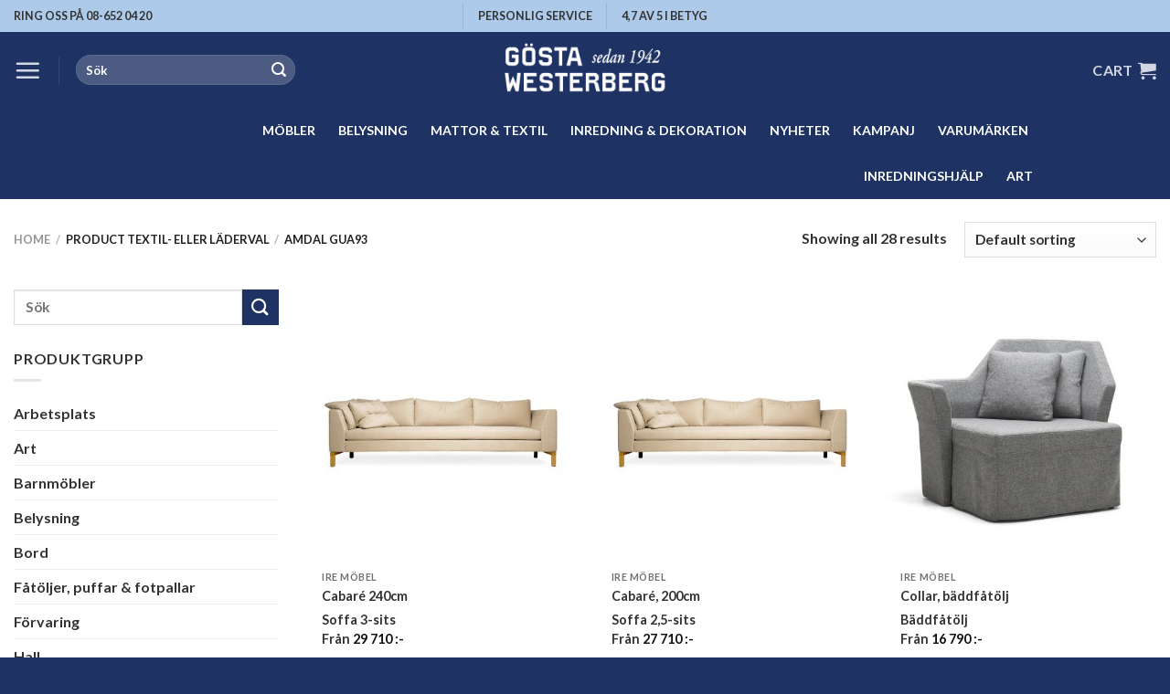

--- FILE ---
content_type: text/html; charset=UTF-8
request_url: https://gwm.se/textil-eller-laderval/amdal-gua93/
body_size: 35607
content:
<!DOCTYPE html>
<html lang="en-US" class="loading-site no-js">
<head>
	<meta charset="UTF-8" />
	<link rel="profile" href="http://gmpg.org/xfn/11" />
	<link rel="pingback" href="https://gwm.se/xmlrpc.php" />

	<script>(function(html){html.className = html.className.replace(/\bno-js\b/,'js')})(document.documentElement);</script>
<meta name='robots' content='index, follow, max-image-preview:large, max-snippet:-1, max-video-preview:-1' />

<!-- Google Tag Manager for WordPress by gtm4wp.com -->
<script data-cfasync="false" data-pagespeed-no-defer>
	var gtm4wp_datalayer_name = "dataLayer";
	var dataLayer = dataLayer || [];
	const gtm4wp_use_sku_instead = 1;
	const gtm4wp_id_prefix = 'woocommerce_gpf_';
	const gtm4wp_remarketing = true;
	const gtm4wp_eec = true;
	const gtm4wp_classicec = true;
	const gtm4wp_currency = 'SEK';
	const gtm4wp_product_per_impression = false;
	const gtm4wp_needs_shipping_address = false;
	const gtm4wp_business_vertical = 'retail';
	const gtm4wp_business_vertical_id = 'id';
	const gtm4wp_clear_ecommerce = false;
</script>
<!-- End Google Tag Manager for WordPress by gtm4wp.com --><meta name="viewport" content="width=device-width, initial-scale=1" />
	<!-- This site is optimized with the Yoast SEO Premium plugin v21.7 (Yoast SEO v21.7) - https://yoast.com/wordpress/plugins/seo/ -->
	<title>Amdal GUA93-arkiv | Gösta Westerberg Möbel</title>
	<link rel="canonical" href="https://gwm.se/textil-eller-laderval/amdal-gua93/" />
	<meta property="og:locale" content="en_US" />
	<meta property="og:type" content="article" />
	<meta property="og:title" content="Amdal GUA93-arkiv" />
	<meta property="og:url" content="https://gwm.se/textil-eller-laderval/amdal-gua93/" />
	<meta property="og:site_name" content="Gösta Westerberg Möbel" />
	<meta property="og:image" content="https://gwm.se/wp-content/uploads/2015/04/Bsweden_Gransholm_18-1x1-1.jpg" />
	<meta property="og:image:width" content="1000" />
	<meta property="og:image:height" content="1000" />
	<meta property="og:image:type" content="image/jpeg" /><meta property="og:image" content="https://gwm.se/wp-content/uploads/2015/04/CYMBAL_golv-vit-6567-1-1x1-1.jpg" />
	<meta property="og:image:width" content="1200" />
	<meta property="og:image:height" content="1200" />
	<meta property="og:image:type" content="image/jpeg" /><meta property="og:image" content="https://gwm.se/wp-content/uploads/2015/04/CYMBAL_golv-rod-1x1-1.jpg" />
	<meta property="og:image:width" content="1200" />
	<meta property="og:image:height" content="1200" />
	<meta property="og:image:type" content="image/jpeg" /><meta property="og:image" content="https://gwm.se/wp-content/uploads/2015/04/CYMBAL_golv-brass-6567-1x1-1.jpg" />
	<meta property="og:image:width" content="1200" />
	<meta property="og:image:height" content="1200" />
	<meta property="og:image:type" content="image/jpeg" /><meta property="og:image" content="https://gwm.se/wp-content/uploads/2015/04/CYMBAL_golv-bla-6567-1x1-1.jpg" />
	<meta property="og:image:width" content="1200" />
	<meta property="og:image:height" content="1200" />
	<meta property="og:image:type" content="image/jpeg" /><meta property="og:image" content="https://gwm.se/wp-content/uploads/2015/04/CYMBAL_golv-6567-1x1-1.jpg" />
	<meta property="og:image:width" content="1200" />
	<meta property="og:image:height" content="1200" />
	<meta property="og:image:type" content="image/jpeg" /><meta property="og:image" content="https://gwm.se/wp-content/uploads/2015/04/CYMBAL_copper-6567-1x1-1.jpg" />
	<meta property="og:image:width" content="1200" />
	<meta property="og:image:height" content="1200" />
	<meta property="og:image:type" content="image/jpeg" />
	<meta name="twitter:card" content="summary_large_image" />
	<script type="application/ld+json" class="yoast-schema-graph">{"@context":"https://schema.org","@graph":[{"@type":"CollectionPage","@id":"https://gwm.se/textil-eller-laderval/amdal-gua93/","url":"https://gwm.se/textil-eller-laderval/amdal-gua93/","name":"Amdal GUA93-arkiv | Gösta Westerberg Möbel","isPartOf":{"@id":"https://gwm.se/#website"},"primaryImageOfPage":{"@id":"https://gwm.se/textil-eller-laderval/amdal-gua93/#primaryimage"},"image":{"@id":"https://gwm.se/textil-eller-laderval/amdal-gua93/#primaryimage"},"thumbnailUrl":"https://gwm.se/wp-content/uploads/2019/06/Ire-mobel-Cabare-soffa-miljo-Carl-Henrik-Spak.jpg-1x1.jpg","inLanguage":"en-US"},{"@type":"ImageObject","inLanguage":"en-US","@id":"https://gwm.se/textil-eller-laderval/amdal-gua93/#primaryimage","url":"https://gwm.se/wp-content/uploads/2019/06/Ire-mobel-Cabare-soffa-miljo-Carl-Henrik-Spak.jpg-1x1.jpg","contentUrl":"https://gwm.se/wp-content/uploads/2019/06/Ire-mobel-Cabare-soffa-miljo-Carl-Henrik-Spak.jpg-1x1.jpg","width":1600,"height":1600},{"@type":"WebSite","@id":"https://gwm.se/#website","url":"https://gwm.se/","name":"Gösta Westerberg Möbel","description":"Möbler för alla tillfällen","publisher":{"@id":"https://gwm.se/#organization"},"alternateName":"GWM","potentialAction":[{"@type":"SearchAction","target":{"@type":"EntryPoint","urlTemplate":"https://gwm.se/?s={search_term_string}"},"query-input":"required name=search_term_string"}],"inLanguage":"en-US"},{"@type":["Organization","Place","FurnitureStore"],"@id":"https://gwm.se/#organization","name":"Gösta Westerberg Möbel","alternateName":"GWM","url":"https://gwm.se/","logo":{"@id":"https://gwm.se/textil-eller-laderval/amdal-gua93/#local-main-organization-logo"},"image":{"@id":"https://gwm.se/textil-eller-laderval/amdal-gua93/#local-main-organization-logo"},"address":{"@id":"https://gwm.se/textil-eller-laderval/amdal-gua93/#local-main-place-address"},"geo":{"@type":"GeoCoordinates","latitude":"59.332534","longitude":"18.046629"},"telephone":["08 652 04 20"],"openingHoursSpecification":[{"@type":"OpeningHoursSpecification","dayOfWeek":["Monday","Tuesday","Wednesday","Thursday","Friday"],"opens":"10:00","closes":"18:00"},{"@type":"OpeningHoursSpecification","dayOfWeek":["Saturday"],"opens":"11:00","closes":"16:00"},{"@type":"OpeningHoursSpecification","dayOfWeek":["Sunday"],"opens":"12:00","closes":"16:00"}],"email":"info@gwm.se","vatID":"SE556059269201","taxID":"SE556059269201"},{"@type":"PostalAddress","@id":"https://gwm.se/textil-eller-laderval/amdal-gua93/#local-main-place-address","streetAddress":"Fleminggatan 13","addressLocality":"Stockholm","postalCode":"11226","addressCountry":"SE"},{"@type":"ImageObject","inLanguage":"en-US","@id":"https://gwm.se/textil-eller-laderval/amdal-gua93/#local-main-organization-logo","url":"https://gwm.se/wp-content/uploads/2020/12/GWM-logotyp-blavit-2x1-NY-hemsidan-500.jpg","contentUrl":"https://gwm.se/wp-content/uploads/2020/12/GWM-logotyp-blavit-2x1-NY-hemsidan-500.jpg","width":500,"height":202,"caption":"Gösta Westerberg Möbel"}]}</script>
	<meta name="geo.placename" content="Stockholm" />
	<meta name="geo.position" content="59.332534;18.046629" />
	<meta name="geo.region" content="Sweden" />
	<!-- / Yoast SEO Premium plugin. -->


<link rel='dns-prefetch' href='//stats.wp.com' />
<link rel='prefetch' href='https://gwm.se/wp-content/themes/flatsome/assets/js/flatsome.js?ver=be4456ec53c49e21f6f3' />
<link rel='prefetch' href='https://gwm.se/wp-content/themes/flatsome/assets/js/chunk.slider.js?ver=3.18.2' />
<link rel='prefetch' href='https://gwm.se/wp-content/themes/flatsome/assets/js/chunk.popups.js?ver=3.18.2' />
<link rel='prefetch' href='https://gwm.se/wp-content/themes/flatsome/assets/js/chunk.tooltips.js?ver=3.18.2' />
<link rel='prefetch' href='https://gwm.se/wp-content/themes/flatsome/assets/js/woocommerce.js?ver=8e1d1e4735a78026b37a' />
<link rel='stylesheet' id='bxsliderstyles-css' href='https://gwm.se/wp-content/themes/gwm2-theme/css/jquery.bxslider.css?ver=6709d7d01fa3a6d73148750d685b5fd9' type='text/css' media='all' />
<style id='wp-block-library-inline-css' type='text/css'>
:root{--wp-admin-theme-color:#007cba;--wp-admin-theme-color--rgb:0,124,186;--wp-admin-theme-color-darker-10:#006ba1;--wp-admin-theme-color-darker-10--rgb:0,107,161;--wp-admin-theme-color-darker-20:#005a87;--wp-admin-theme-color-darker-20--rgb:0,90,135;--wp-admin-border-width-focus:2px;--wp-block-synced-color:#7a00df;--wp-block-synced-color--rgb:122,0,223}@media (min-resolution:192dpi){:root{--wp-admin-border-width-focus:1.5px}}.wp-element-button{cursor:pointer}:root{--wp--preset--font-size--normal:16px;--wp--preset--font-size--huge:42px}:root .has-very-light-gray-background-color{background-color:#eee}:root .has-very-dark-gray-background-color{background-color:#313131}:root .has-very-light-gray-color{color:#eee}:root .has-very-dark-gray-color{color:#313131}:root .has-vivid-green-cyan-to-vivid-cyan-blue-gradient-background{background:linear-gradient(135deg,#00d084,#0693e3)}:root .has-purple-crush-gradient-background{background:linear-gradient(135deg,#34e2e4,#4721fb 50%,#ab1dfe)}:root .has-hazy-dawn-gradient-background{background:linear-gradient(135deg,#faaca8,#dad0ec)}:root .has-subdued-olive-gradient-background{background:linear-gradient(135deg,#fafae1,#67a671)}:root .has-atomic-cream-gradient-background{background:linear-gradient(135deg,#fdd79a,#004a59)}:root .has-nightshade-gradient-background{background:linear-gradient(135deg,#330968,#31cdcf)}:root .has-midnight-gradient-background{background:linear-gradient(135deg,#020381,#2874fc)}.has-regular-font-size{font-size:1em}.has-larger-font-size{font-size:2.625em}.has-normal-font-size{font-size:var(--wp--preset--font-size--normal)}.has-huge-font-size{font-size:var(--wp--preset--font-size--huge)}.has-text-align-center{text-align:center}.has-text-align-left{text-align:left}.has-text-align-right{text-align:right}#end-resizable-editor-section{display:none}.aligncenter{clear:both}.items-justified-left{justify-content:flex-start}.items-justified-center{justify-content:center}.items-justified-right{justify-content:flex-end}.items-justified-space-between{justify-content:space-between}.screen-reader-text{clip:rect(1px,1px,1px,1px);word-wrap:normal!important;border:0;-webkit-clip-path:inset(50%);clip-path:inset(50%);height:1px;margin:-1px;overflow:hidden;padding:0;position:absolute;width:1px}.screen-reader-text:focus{clip:auto!important;background-color:#ddd;-webkit-clip-path:none;clip-path:none;color:#444;display:block;font-size:1em;height:auto;left:5px;line-height:normal;padding:15px 23px 14px;text-decoration:none;top:5px;width:auto;z-index:100000}html :where(.has-border-color){border-style:solid}html :where([style*=border-top-color]){border-top-style:solid}html :where([style*=border-right-color]){border-right-style:solid}html :where([style*=border-bottom-color]){border-bottom-style:solid}html :where([style*=border-left-color]){border-left-style:solid}html :where([style*=border-width]){border-style:solid}html :where([style*=border-top-width]){border-top-style:solid}html :where([style*=border-right-width]){border-right-style:solid}html :where([style*=border-bottom-width]){border-bottom-style:solid}html :where([style*=border-left-width]){border-left-style:solid}html :where(img[class*=wp-image-]){height:auto;max-width:100%}:where(figure){margin:0 0 1em}html :where(.is-position-sticky){--wp-admin--admin-bar--position-offset:var(--wp-admin--admin-bar--height,0px)}@media screen and (max-width:600px){html :where(.is-position-sticky){--wp-admin--admin-bar--position-offset:0px}}
</style>
<style id='woocommerce-inline-inline-css' type='text/css'>
.woocommerce form .form-row .required { visibility: visible; }
</style>
<link rel='stylesheet' id='megamenu-css' href='https://gwm.se/wp-content/uploads/maxmegamenu/style.css?ver=5e77e6' type='text/css' media='all' />
<link rel='stylesheet' id='dashicons-css' href='https://gwm.se/wp-includes/css/dashicons.min.css?ver=6709d7d01fa3a6d73148750d685b5fd9' type='text/css' media='all' />
<link rel='stylesheet' id='megamenu-genericons-css' href='https://gwm.se/wp-content/plugins/megamenu-pro/icons/genericons/genericons/genericons.css?ver=2.2.7' type='text/css' media='all' />
<link rel='stylesheet' id='megamenu-fontawesome-css' href='https://gwm.se/wp-content/plugins/megamenu-pro/icons/fontawesome/css/font-awesome.min.css?ver=2.2.7' type='text/css' media='all' />
<link rel='stylesheet' id='megamenu-fontawesome5-css' href='https://gwm.se/wp-content/plugins/megamenu-pro/icons/fontawesome5/css/all.min.css?ver=2.2.7' type='text/css' media='all' />
<link rel='stylesheet' id='flatsome-swatches-frontend-css' href='https://gwm.se/wp-content/themes/flatsome/assets/css/extensions/flatsome-swatches-frontend.css?ver=3.18.2' type='text/css' media='all' />
<link rel='stylesheet' id='flatsome-main-css' href='https://gwm.se/wp-content/themes/flatsome/assets/css/flatsome.css?ver=3.18.2' type='text/css' media='all' />
<style id='flatsome-main-inline-css' type='text/css'>
@font-face {
				font-family: "fl-icons";
				font-display: block;
				src: url(https://gwm.se/wp-content/themes/flatsome/assets/css/icons/fl-icons.eot?v=3.18.2);
				src:
					url(https://gwm.se/wp-content/themes/flatsome/assets/css/icons/fl-icons.eot#iefix?v=3.18.2) format("embedded-opentype"),
					url(https://gwm.se/wp-content/themes/flatsome/assets/css/icons/fl-icons.woff2?v=3.18.2) format("woff2"),
					url(https://gwm.se/wp-content/themes/flatsome/assets/css/icons/fl-icons.ttf?v=3.18.2) format("truetype"),
					url(https://gwm.se/wp-content/themes/flatsome/assets/css/icons/fl-icons.woff?v=3.18.2) format("woff"),
					url(https://gwm.se/wp-content/themes/flatsome/assets/css/icons/fl-icons.svg?v=3.18.2#fl-icons) format("svg");
			}
</style>
<link rel='stylesheet' id='flatsome-shop-css' href='https://gwm.se/wp-content/themes/flatsome/assets/css/flatsome-shop.css?ver=3.18.2' type='text/css' media='all' />
<link rel='stylesheet' id='flatsome-style-css' href='https://gwm.se/wp-content/themes/gwm2-theme/style.css?ver=0.0.8' type='text/css' media='all' />
<script type="text/javascript" src="https://gwm.se/wp-includes/js/dist/vendor/wp-polyfill-inert.min.js?ver=3.1.2" id="wp-polyfill-inert-js"></script>
<script type="text/javascript" src="https://gwm.se/wp-includes/js/dist/vendor/regenerator-runtime.min.js?ver=0.14.0" id="regenerator-runtime-js"></script>
<script type="text/javascript" src="https://gwm.se/wp-includes/js/dist/vendor/wp-polyfill.min.js?ver=3.15.0" id="wp-polyfill-js"></script>
<script type="text/javascript" src="https://gwm.se/wp-includes/js/dist/hooks.min.js?ver=c6aec9a8d4e5a5d543a1" id="wp-hooks-js"></script>
<script type="text/javascript" src="https://stats.wp.com/w.js?ver=202602" id="woo-tracks-js"></script>
<script type="text/javascript" src="https://gwm.se/wp-includes/js/jquery/jquery.min.js?ver=3.7.1" id="jquery-core-js"></script>
<script type="text/javascript" src="https://gwm.se/wp-includes/js/jquery/jquery-migrate.min.js?ver=3.4.1" id="jquery-migrate-js"></script>
<script type="text/javascript" src="https://gwm.se/wp-content/themes/gwm2-theme/js/main.js?ver=1" id="gvm2-js-js"></script>
<script type="text/javascript" src="https://gwm.se/wp-content/plugins/woocommerce/assets/js/jquery-blockui/jquery.blockUI.min.js?ver=2.7.0-wc.8.4.0" id="jquery-blockui-js" data-wp-strategy="defer"></script>
<script type="text/javascript" src="https://gwm.se/wp-content/plugins/woocommerce/assets/js/js-cookie/js.cookie.min.js?ver=2.1.4-wc.8.4.0" id="js-cookie-js" data-wp-strategy="defer"></script>
<script type="text/javascript" src="https://gwm.se/wp-content/plugins/duracelltomi-google-tag-manager/dist/js/gtm4wp-woocommerce-classic.js?ver=1.19.1" id="gtm4wp-woocommerce-classic-js"></script>
<script type="text/javascript" src="https://gwm.se/wp-content/plugins/duracelltomi-google-tag-manager/dist/js/gtm4wp-woocommerce-enhanced.js?ver=1.19.1" id="gtm4wp-woocommerce-enhanced-js"></script>
<link rel="https://api.w.org/" href="https://gwm.se/wp-json/" /><link rel="EditURI" type="application/rsd+xml" title="RSD" href="https://gwm.se/xmlrpc.php?rsd" />

<!-- This website runs the Product Feed PRO for WooCommerce by AdTribes.io plugin - version 13.1.8 -->

<!-- Google Tag Manager for WordPress by gtm4wp.com -->
<!-- GTM Container placement set to manual -->
<script data-cfasync="false" data-pagespeed-no-defer type="text/javascript">
	var dataLayer_content = {"pagePostType":"product","pagePostType2":"tax-product","pageCategory":[],"customerTotalOrders":0,"customerTotalOrderValue":"0.00","customerFirstName":"","customerLastName":"","customerBillingFirstName":"","customerBillingLastName":"","customerBillingCompany":"","customerBillingAddress1":"","customerBillingAddress2":"","customerBillingCity":"","customerBillingState":"","customerBillingPostcode":"","customerBillingCountry":"","customerBillingEmail":"","customerBillingEmailHash":"e3b0c44298fc1c149afbf4c8996fb92427ae41e4649b934ca495991b7852b855","customerBillingPhone":"","customerShippingFirstName":"","customerShippingLastName":"","customerShippingCompany":"","customerShippingAddress1":"","customerShippingAddress2":"","customerShippingCity":"","customerShippingState":"","customerShippingPostcode":"","customerShippingCountry":"","cartContent":{"totals":{"applied_coupons":[],"discount_total":0,"subtotal":0,"total":0},"items":[]},"ecomm_pagetype":"other"};
	dataLayer.push( dataLayer_content );
</script>
<script data-cfasync="false">
(function(w,d,s,l,i){w[l]=w[l]||[];w[l].push({'gtm.start':
new Date().getTime(),event:'gtm.js'});var f=d.getElementsByTagName(s)[0],
j=d.createElement(s),dl=l!='dataLayer'?'&l='+l:'';j.async=true;j.src=
'//www.googletagmanager.com/gtm.js?id='+i+dl;f.parentNode.insertBefore(j,f);
})(window,document,'script','dataLayer','GTM-NXBFQC8');
</script>
<!-- End Google Tag Manager -->
<!-- End Google Tag Manager for WordPress by gtm4wp.com --><style>.bg{opacity: 0; transition: opacity 1s; -webkit-transition: opacity 1s;} .bg-loaded{opacity: 1;}</style><meta name="google-site-verification" content="L_EC_JSlR-4Q3v91M7f8nreSS8HVyFo3PSWmDBT7rGE" />

<script>
  (function(i,s,o,g,r,a,m){i['GoogleAnalyticsObject']=r;i[r]=i[r]||function(){
  (i[r].q=i[r].q||[]).push(arguments)},i[r].l=1*new Date();a=s.createElement(o),
  m=s.getElementsByTagName(o)[0];a.async=1;a.src=g;m.parentNode.insertBefore(a,m)
  })(window,document,'script','https://www.google-analytics.com/analytics.js','ga');

  ga('create', 'UA-50698907-1', 'auto');
  ga('send', 'pageview');

</script>

<!-- Global site tag (gtag.js) - Google Analytics -->
<script async src="https://www.googletagmanager.com/gtag/js?id=G-BCTCZYKQBJ"></script>
<script>
  window.dataLayer = window.dataLayer || [];
  function gtag(){dataLayer.push(arguments);}
  gtag('js', new Date());

  gtag('config', 'G-BCTCZYKQBJ');
</script>

<meta name="p:domain_verify" content="c811541b3dd99c4672fa98b4f6f245be"/>

<!-- Clarity tracking code for https://gwm.se/ --><script>    (function(c,l,a,r,i,t,y){        c[a]=c[a]||function(){(c[a].q=c[a].q||[]).push(arguments)};        t=l.createElement(r);t.async=1;t.src="https://www.clarity.ms/tag/"+i+"?ref=bwt";        y=l.getElementsByTagName(r)[0];y.parentNode.insertBefore(t,y);    })(window, document, "clarity", "script", "7vkibm2jbb");</script>


	<noscript><style>.woocommerce-product-gallery{ opacity: 1 !important; }</style></noscript>
	<meta name="generator" content="Elementor 3.19.4; features: e_optimized_assets_loading, e_optimized_css_loading, e_font_icon_svg, additional_custom_breakpoints, block_editor_assets_optimize, e_image_loading_optimization; settings: css_print_method-external, google_font-enabled, font_display-swap">
<link rel="icon" href="https://gwm.se/wp-content/uploads/2019/09/cropped-GWM-enkel-logotyp-1200x1200-32x32.jpg" sizes="32x32" />
<link rel="icon" href="https://gwm.se/wp-content/uploads/2019/09/cropped-GWM-enkel-logotyp-1200x1200-192x192.jpg" sizes="192x192" />
<link rel="apple-touch-icon" href="https://gwm.se/wp-content/uploads/2019/09/cropped-GWM-enkel-logotyp-1200x1200-180x180.jpg" />
<meta name="msapplication-TileImage" content="https://gwm.se/wp-content/uploads/2019/09/cropped-GWM-enkel-logotyp-1200x1200-270x270.jpg" />
<style id="custom-css" type="text/css">:root {--primary-color: #1e3363;--fs-color-primary: #1e3363;--fs-color-secondary: #1e3363;--fs-color-success: #fd8236;--fs-color-alert: #d33971;--fs-experimental-link-color: #333333;--fs-experimental-link-color-hover: #111;}.tooltipster-base {--tooltip-color: #fff;--tooltip-bg-color: #000;}.off-canvas-right .mfp-content, .off-canvas-left .mfp-content {--drawer-width: 300px;}.off-canvas .mfp-content.off-canvas-cart {--drawer-width: 360px;}.container-width, .full-width .ubermenu-nav, .container, .row{max-width: 1470px}.row.row-collapse{max-width: 1440px}.row.row-small{max-width: 1462.5px}.row.row-large{max-width: 1500px}.header-main{height: 83px}#logo img{max-height: 83px}#logo{width:220px;}.header-bottom{min-height: 55px}.header-top{min-height: 35px}.transparent .header-main{height: 90px}.transparent #logo img{max-height: 90px}.has-transparent + .page-title:first-of-type,.has-transparent + #main > .page-title,.has-transparent + #main > div > .page-title,.has-transparent + #main .page-header-wrapper:first-of-type .page-title{padding-top: 170px;}.header.show-on-scroll,.stuck .header-main{height:70px!important}.stuck #logo img{max-height: 70px!important}.search-form{ width: 50%;}.header-bg-color {background-color: #1e3363}.header-bottom {background-color: #1e3363}.top-bar-nav > li > a{line-height: 16px }.header-main .nav > li > a{line-height: 16px }.stuck .header-main .nav > li > a{line-height: 50px }.header-bottom-nav > li > a{line-height: 16px }@media (max-width: 549px) {.header-main{height: 70px}#logo img{max-height: 70px}}.nav-dropdown{font-size:100%}.header-top{background-color:#adcaeb!important;}body{color: #333333}h1,h2,h3,h4,h5,h6,.heading-font{color: #333333;}body{font-size: 100%;}@media screen and (max-width: 549px){body{font-size: 100%;}}body{font-family: Lato, sans-serif;}body {font-weight: 400;font-style: normal;}.nav > li > a {font-family: Lato, sans-serif;}.mobile-sidebar-levels-2 .nav > li > ul > li > a {font-family: Lato, sans-serif;}.nav > li > a,.mobile-sidebar-levels-2 .nav > li > ul > li > a {font-weight: 700;font-style: normal;}h1,h2,h3,h4,h5,h6,.heading-font, .off-canvas-center .nav-sidebar.nav-vertical > li > a{font-family: Lato, sans-serif;}h1,h2,h3,h4,h5,h6,.heading-font,.banner h1,.banner h2 {font-weight: 700;font-style: normal;}.alt-font{font-family: "Dancing Script", sans-serif;}.alt-font {font-weight: 400!important;font-style: normal!important;}.current .breadcrumb-step, [data-icon-label]:after, .button#place_order,.button.checkout,.checkout-button,.single_add_to_cart_button.button, .sticky-add-to-cart-select-options-button{background-color: #fd8236!important }.has-equal-box-heights .box-image {padding-top: 100%;}.badge-inner.on-sale{background-color: #fd8236}.badge-inner.new-bubble{background-color: #fd8236}@media screen and (min-width: 550px){.products .box-vertical .box-image{min-width: 420px!important;width: 420px!important;}}.footer-2{background-color: #1e3363}.absolute-footer, html{background-color: #1e3363}button[name='update_cart'] { display: none; }.nav-vertical-fly-out > li + li {border-top-width: 1px; border-top-style: solid;}/* Custom CSS */.label-new.menu-item>a:after, .label-hot.menu-item>a:after, .label-sale.menu-item>a:after, .label-popular.menu-item>a:after, .label-custom.menu-item>a:after {text-transform: uppercase;font-size: 9px;font-weight: bolder;padding: 4px;border-radius: 2px;line-height: 12px;top: 1px;letter-spacing: 0.05em;margin-left: 4px;display: inline-block;position: relative;}.label-new.menu-item>a:after {content: 'Nyhet' !important; /* Change Text */background-color: #1e3363;/* Change BG color */color: #FFFFFF; /* Change Text color */}.label-hot.menu-item>a:after {content: 'Het' !important;background-color: #35CE9D;color: #FFFFFF;}.label-sale.menu-item>a:after {content: 'Sale' !important;background-color: #FC6070;color: #FFFFFF;}.label-custom.menu-item > a:after {content: 'Custom';background-color: #262626;color: #FFFFFF;}.star-rating span:before {color: #d33971;}ul li.bullet-arrow:before, ul li.bullet-checkmark:before, ul li.bullet-star:before{color: #d33971;}/*************** ROUND CORNERS - BANNERS + IMAGES ***************/.round-corners, .round-corners .fill, .round-corners .box-image, .entry-image img, #comments .comment-respond, .ox-image, .post-item .entry-image img, .badge-inner.bg-fill, .has-border, .product-thumbnails a, input, textarea {border-radius: 10px;}input[type='submit'], input[type="button"], button:not(.icon), .button:not(.icon) {border-radius: 10px!important;}/*************** PRODUCT PAGE GENERAL ***************/.accordion-item .toggle i {font-size: 1em;}.accordion-title.active {background-color: transparent;}.accordion-inner {padding: 1em;}.single-product ul li.bullet-checkmark {padding: 0px 0px 0px 25px;border-bottom: 0px;font-size: 95%;}.single-product .container-width {max-width: 100%;}.product-section-title.uppercase {text-transform: none;letter-spacing: 0px;padding: 30px 0px 0px 0px;font-size: 130%;}#wrapper>.message-wrapper {padding-bottom: 0px;margin-bottom: 0px;}/*************** PRODUCT PAGE 01 ***************/.product-page-01 h1.product_title {margin: 0px;}.product-page-01 .flickity-viewport, .product-page-01 .fill {border-radius: 10px;}.product-page-01 .product-thumbnails a {border: 2px solid #ddd;border-radius: 8px;}.product-page-01 .product-thumbnails .is-nav-selected a {border-color: #ADCAEB;}.product-page-01 .has-border {border-radius: 10px;border-width: 1px;}.product-page-01 .product-page-sections .large-2, .product-page-01 .product-page-sections .large-10 {max-width: 100%;-ms-flex-preferred-size: 100%;flex-basis: 100%;}.product-page-01 .product-page-sections .uppercase.mt {text-transform: none;margin-bottom: -10px;letter-spacing: 0px;}.woocommerce-variation-price {border-top: 0px dashed #ddd;font-size: 1.0em;}/*************** PRODUCT PAGE 13 ***************/.product-page-13 h1.product_title {margin: 0px;}.product-page-13 .flickity-viewport, .product-page-13 .fill {border-radius: 10px;}.product-page-13 .product-thumbnails a {border: 2px solid #ddd;border-radius: 8px;}.product-page-13 .product-thumbnails .is-nav-selected a {border-color: #ADCAEB;}.product-page-13 .has-border {border-radius: 10px;border-width: 1px;}.product-page-13 .product-page-sections .large-2, .product-page-13 .product-page-sections .large-10 {max-width: 100%;-ms-flex-preferred-size: 100%;flex-basis: 100%;}.product-page-13 .product-page-sections .uppercase.mt {text-transform: none;margin-bottom: -10px;letter-spacing: 0px;}.woocommerce-variation-price {border-top: 0px dashed #ddd;font-size: 1.0em;}/*************** PRODUCT PAGE BUTTON ***************/.sticky-add-to-cart:not(.sticky-add-to-cart--active), .woocommerce-variation-add-to-cart:not(.sold-individually) {display: -webkit-box;display: -ms-flexbox;display: flex;-webkit-box-orient: horizontal;-webkit-box-direction: normal;-ms-flex-direction: row;flex-direction: row;-ms-flex-wrap: wrap;flex-wrap: wrap;margin-bottom:0px;}.sticky-add-to-cart:not(.sticky-add-to-cart--active) .quantity, .woocommerce-variation-add-to-cart:not(.sold-individually) .quantity {opacity: 1;display: inline-block;display: -webkit-inline-box;display: -ms-inline-flexbox;display: inline-flex;margin-right: 1em;white-space: nowrap;vertical-align: top;margin-bottom: 0px;height: 100%;}.sticky-add-to-cart:not(.sticky-add-to-cart--active) .single_add_to_cart_button, .woocommerce-variation-add-to-cart:not(.sold-individually) .single_add_to_cart_button {-webkit-box-flex: 1;-ms-flex-positive: 1;flex-grow: 1;-webkit-box-align: center;-ms-flex-align: center;align-items: center;-webkit-box-pack: center;-ms-flex-pack: center;justify-content: center;}.woocommerce-error { display: none }.header-bottom > .flex-row > .flex-center {width: 80%;}.header-bottom > .flex-row > .flex-center > .header-nav {justify-content: space-between;}.label-new.menu-item > a:after{content:"New";}.label-hot.menu-item > a:after{content:"Hot";}.label-sale.menu-item > a:after{content:"Sale";}.label-popular.menu-item > a:after{content:"Popular";}</style><style id="flatsome-swatches-css" type="text/css">.variations th,.variations td {display: block;}.variations .label {display: flex;align-items: center;}.variations .label label {margin: .5em 0;}.ux-swatch-selected-value {font-weight: normal;font-size: .9em;}.variations_form .ux-swatch.selected {box-shadow: 0 0 0 2px #000000;}</style><style id="kirki-inline-styles">/* latin-ext */
@font-face {
  font-family: 'Lato';
  font-style: normal;
  font-weight: 400;
  font-display: swap;
  src: url(https://gwm.se/wp-content/fonts/lato/font) format('woff');
  unicode-range: U+0100-02BA, U+02BD-02C5, U+02C7-02CC, U+02CE-02D7, U+02DD-02FF, U+0304, U+0308, U+0329, U+1D00-1DBF, U+1E00-1E9F, U+1EF2-1EFF, U+2020, U+20A0-20AB, U+20AD-20C0, U+2113, U+2C60-2C7F, U+A720-A7FF;
}
/* latin */
@font-face {
  font-family: 'Lato';
  font-style: normal;
  font-weight: 400;
  font-display: swap;
  src: url(https://gwm.se/wp-content/fonts/lato/font) format('woff');
  unicode-range: U+0000-00FF, U+0131, U+0152-0153, U+02BB-02BC, U+02C6, U+02DA, U+02DC, U+0304, U+0308, U+0329, U+2000-206F, U+20AC, U+2122, U+2191, U+2193, U+2212, U+2215, U+FEFF, U+FFFD;
}
/* latin-ext */
@font-face {
  font-family: 'Lato';
  font-style: normal;
  font-weight: 700;
  font-display: swap;
  src: url(https://gwm.se/wp-content/fonts/lato/font) format('woff');
  unicode-range: U+0100-02BA, U+02BD-02C5, U+02C7-02CC, U+02CE-02D7, U+02DD-02FF, U+0304, U+0308, U+0329, U+1D00-1DBF, U+1E00-1E9F, U+1EF2-1EFF, U+2020, U+20A0-20AB, U+20AD-20C0, U+2113, U+2C60-2C7F, U+A720-A7FF;
}
/* latin */
@font-face {
  font-family: 'Lato';
  font-style: normal;
  font-weight: 700;
  font-display: swap;
  src: url(https://gwm.se/wp-content/fonts/lato/font) format('woff');
  unicode-range: U+0000-00FF, U+0131, U+0152-0153, U+02BB-02BC, U+02C6, U+02DA, U+02DC, U+0304, U+0308, U+0329, U+2000-206F, U+20AC, U+2122, U+2191, U+2193, U+2212, U+2215, U+FEFF, U+FFFD;
}/* vietnamese */
@font-face {
  font-family: 'Dancing Script';
  font-style: normal;
  font-weight: 400;
  font-display: swap;
  src: url(https://gwm.se/wp-content/fonts/dancing-script/font) format('woff');
  unicode-range: U+0102-0103, U+0110-0111, U+0128-0129, U+0168-0169, U+01A0-01A1, U+01AF-01B0, U+0300-0301, U+0303-0304, U+0308-0309, U+0323, U+0329, U+1EA0-1EF9, U+20AB;
}
/* latin-ext */
@font-face {
  font-family: 'Dancing Script';
  font-style: normal;
  font-weight: 400;
  font-display: swap;
  src: url(https://gwm.se/wp-content/fonts/dancing-script/font) format('woff');
  unicode-range: U+0100-02BA, U+02BD-02C5, U+02C7-02CC, U+02CE-02D7, U+02DD-02FF, U+0304, U+0308, U+0329, U+1D00-1DBF, U+1E00-1E9F, U+1EF2-1EFF, U+2020, U+20A0-20AB, U+20AD-20C0, U+2113, U+2C60-2C7F, U+A720-A7FF;
}
/* latin */
@font-face {
  font-family: 'Dancing Script';
  font-style: normal;
  font-weight: 400;
  font-display: swap;
  src: url(https://gwm.se/wp-content/fonts/dancing-script/font) format('woff');
  unicode-range: U+0000-00FF, U+0131, U+0152-0153, U+02BB-02BC, U+02C6, U+02DA, U+02DC, U+0304, U+0308, U+0329, U+2000-206F, U+20AC, U+2122, U+2191, U+2193, U+2212, U+2215, U+FEFF, U+FFFD;
}</style><style type="text/css">/** Mega Menu CSS: fs **/</style>
</head>

<body class="archive tax-pa_textil-eller-laderval term-amdal-gua93 term-8831 theme-flatsome woocommerce woocommerce-page woocommerce-no-js mega-menu-primary mega-menu-max-mega-menu-1 lightbox nav-dropdown-has-arrow nav-dropdown-has-shadow nav-dropdown-has-border mobile-submenu-slide mobile-submenu-slide-levels-1 mobile-submenu-toggle elementor-default elementor-kit-93438">


<!-- GTM Container placement set to manual -->
<!-- Google Tag Manager (noscript) -->
				<noscript><iframe src="https://www.googletagmanager.com/ns.html?id=GTM-NXBFQC8" height="0" width="0" style="display:none;visibility:hidden" aria-hidden="true"></iframe></noscript>
<!-- End Google Tag Manager (noscript) -->
<a class="skip-link screen-reader-text" href="#main">Skip to content</a>

<div id="wrapper">

	
	<header id="header" class="header has-sticky sticky-shrink">
		<div class="header-wrapper">
			<div id="top-bar" class="header-top hide-for-sticky flex-has-center">
    <div class="flex-row container">
      <div class="flex-col hide-for-medium flex-left">
          <ul class="nav nav-left medium-nav-center nav-small  nav-divided nav-prompts-overlay">
              <li class="html custom html_topbar_right"><p><span style="font-size: 105%;">RING OSS PÅ 08-652 04 20</span></p></li>          </ul>
      </div>

      <div class="flex-col hide-for-medium flex-center">
          <ul class="nav nav-center nav-small  nav-divided nav-prompts-overlay">
              <li class="header-divider"></li><li class="html custom html_top_right_text"><p><span style="font-size: 105%;">PERSONLIG SERVICE</span></p></li><li class="header-divider"></li><li class="html custom html_nav_position_text"><p><span style="font-size: 105%;"><strong>4,7</strong> AV 5 I BETYG</p></li>          </ul>
      </div>

      <div class="flex-col hide-for-medium flex-right">
         <ul class="nav top-bar-nav nav-right nav-small  nav-divided nav-prompts-overlay">
                        </ul>
      </div>

            <div class="flex-col show-for-medium flex-grow">
          <ul class="nav nav-center nav-small mobile-nav  nav-divided nav-prompts-overlay">
              <li class="header-divider"></li><li class="html custom html_nav_position_text"><p><span style="font-size: 105%;"><strong>4,7</strong> AV 5 I BETYG</p></li>          </ul>
      </div>
      
    </div>
</div>
<div id="masthead" class="header-main show-logo-center nav-dark">
      <div class="header-inner flex-row container logo-center medium-logo-center" role="navigation">

          <!-- Logo -->
          <div id="logo" class="flex-col logo">
            
<!-- Header logo -->
<a href="https://gwm.se/" title="Gösta Westerberg Möbel - Möbler för alla tillfällen" rel="home">
		<img fetchpriority="high" width="1020" height="375" src="https://gwm.se/wp-content/uploads/2022/04/GWM-logo-Gosta-Westerberg-2022-hemsidan-header-1024x376.png" class="header_logo header-logo" alt="Gösta Westerberg Möbel"/><img  width="1020" height="375" src="https://gwm.se/wp-content/uploads/2022/04/GWM-logo-Gosta-Westerberg-2022-hemsidan-header-1024x376.png" class="header-logo-dark" alt="Gösta Westerberg Möbel"/></a>
          </div>

          <!-- Mobile Left Elements -->
          <div class="flex-col show-for-medium flex-left">
            <ul class="mobile-nav nav nav-left ">
              <li class="nav-icon has-icon">
  		<a href="#" data-open="#main-menu" data-pos="left" data-bg="main-menu-overlay" data-color="" class="is-small" aria-label="Menu" aria-controls="main-menu" aria-expanded="false">

		  <i class="icon-menu" ></i>
		  		</a>
	</li>
<li class="header-search header-search-dropdown has-icon has-dropdown menu-item-has-children">
	<div class="header-button">	<a href="#" aria-label="Search" class="icon primary button circle is-small"><i class="icon-search" ></i></a>
	</div>	<ul class="nav-dropdown nav-dropdown-default">
	 	<li class="header-search-form search-form html relative has-icon">
	<div class="header-search-form-wrapper">
		<div class="searchform-wrapper ux-search-box relative form-flat is-normal"><form role="search" method="get" class="searchform" action="https://gwm.se/">
	<div class="flex-row relative">
						<div class="flex-col flex-grow">
			<label class="screen-reader-text" for="woocommerce-product-search-field-0">Search for:</label>
			<input type="search" id="woocommerce-product-search-field-0" class="search-field mb-0" placeholder="Sök" value="" name="s" />
			<input type="hidden" name="post_type" value="product" />
					</div>
		<div class="flex-col">
			<button type="submit" value="Search" class="ux-search-submit submit-button secondary button  icon mb-0" aria-label="Submit">
				<i class="icon-search" ></i>			</button>
		</div>
	</div>
	<div class="live-search-results text-left z-top"></div>
</form>
</div>	</div>
</li>
	</ul>
</li>
            </ul>
          </div>

          <!-- Left Elements -->
          <div class="flex-col hide-for-medium flex-left
            ">
            <ul class="header-nav header-nav-main nav nav-left  nav-size-large nav-spacing-large nav-uppercase" >
              <li class="nav-icon has-icon">
  		<a href="#" data-open="#main-menu" data-pos="left" data-bg="main-menu-overlay" data-color="" class="is-small" aria-label="Menu" aria-controls="main-menu" aria-expanded="false">

		  <i class="icon-menu" ></i>
		  		</a>
	</li>
<li class="header-divider"></li><li class="header-search-form search-form html relative has-icon">
	<div class="header-search-form-wrapper">
		<div class="searchform-wrapper ux-search-box relative form-flat is-normal"><form role="search" method="get" class="searchform" action="https://gwm.se/">
	<div class="flex-row relative">
						<div class="flex-col flex-grow">
			<label class="screen-reader-text" for="woocommerce-product-search-field-1">Search for:</label>
			<input type="search" id="woocommerce-product-search-field-1" class="search-field mb-0" placeholder="Sök" value="" name="s" />
			<input type="hidden" name="post_type" value="product" />
					</div>
		<div class="flex-col">
			<button type="submit" value="Search" class="ux-search-submit submit-button secondary button  icon mb-0" aria-label="Submit">
				<i class="icon-search" ></i>			</button>
		</div>
	</div>
	<div class="live-search-results text-left z-top"></div>
</form>
</div>	</div>
</li>
            </ul>
          </div>

          <!-- Right Elements -->
          <div class="flex-col hide-for-medium flex-right">
            <ul class="header-nav header-nav-main nav nav-right  nav-size-large nav-spacing-large nav-uppercase">
              <li class="cart-item has-icon has-dropdown">

<a href="https://gwm.se/varukorg/" class="header-cart-link is-small" title="Cart" >

<span class="header-cart-title">
   Cart     </span>

    <i class="icon-shopping-cart"
    data-icon-label="0">
  </i>
  </a>

 <ul class="nav-dropdown nav-dropdown-default">
    <li class="html widget_shopping_cart">
      <div class="widget_shopping_cart_content">
        

	<div class="ux-mini-cart-empty flex flex-row-col text-center pt pb">
				<div class="ux-mini-cart-empty-icon">
			<svg xmlns="http://www.w3.org/2000/svg" viewBox="0 0 17 19" style="opacity:.1;height:80px;">
				<path d="M8.5 0C6.7 0 5.3 1.2 5.3 2.7v2H2.1c-.3 0-.6.3-.7.7L0 18.2c0 .4.2.8.6.8h15.7c.4 0 .7-.3.7-.7v-.1L15.6 5.4c0-.3-.3-.6-.7-.6h-3.2v-2c0-1.6-1.4-2.8-3.2-2.8zM6.7 2.7c0-.8.8-1.4 1.8-1.4s1.8.6 1.8 1.4v2H6.7v-2zm7.5 3.4 1.3 11.5h-14L2.8 6.1h2.5v1.4c0 .4.3.7.7.7.4 0 .7-.3.7-.7V6.1h3.5v1.4c0 .4.3.7.7.7s.7-.3.7-.7V6.1h2.6z" fill-rule="evenodd" clip-rule="evenodd" fill="currentColor"></path>
			</svg>
		</div>
				<p class="woocommerce-mini-cart__empty-message empty">No products in the cart.</p>
					<p class="return-to-shop">
				<a class="button primary wc-backward" href="https://gwm.se/butik/">
					Return to shop				</a>
			</p>
				</div>


      </div>
    </li>
     </ul>

</li>
            </ul>
          </div>

          <!-- Mobile Right Elements -->
          <div class="flex-col show-for-medium flex-right">
            <ul class="mobile-nav nav nav-right ">
              <li class="cart-item has-icon">


		<a href="https://gwm.se/varukorg/" class="header-cart-link is-small off-canvas-toggle nav-top-link" title="Cart" data-open="#cart-popup" data-class="off-canvas-cart" data-pos="right" >

    <i class="icon-shopping-cart"
    data-icon-label="0">
  </i>
  </a>


  <!-- Cart Sidebar Popup -->
  <div id="cart-popup" class="mfp-hide">
  <div class="cart-popup-inner inner-padding cart-popup-inner--sticky"">
      <div class="cart-popup-title text-center">
          <span class="heading-font uppercase">Cart</span>
          <div class="is-divider"></div>
      </div>
      <div class="widget woocommerce widget_shopping_cart"><div class="widget_shopping_cart_content"></div></div>               </div>
  </div>

</li>
<li class="header-divider"></li>            </ul>
          </div>

      </div>

            <div class="container"><div class="top-divider full-width"></div></div>
      </div>
<div id="wide-nav" class="header-bottom wide-nav hide-for-sticky nav-dark flex-has-center">
    <div class="flex-row container">

            
                        <div class="flex-col hide-for-medium flex-center">
                <ul class="nav header-nav header-bottom-nav nav-center  nav-uppercase">
                    <div id="mega-menu-wrap-primary" class="mega-menu-wrap"><div class="mega-menu-toggle"><div class="mega-toggle-blocks-left"></div><div class="mega-toggle-blocks-center"></div><div class="mega-toggle-blocks-right"><div class='mega-toggle-block mega-menu-toggle-block mega-toggle-block-1' id='mega-toggle-block-1' tabindex='0'><span class='mega-toggle-label' role='button' aria-expanded='false'><span class='mega-toggle-label-closed'>MENU</span><span class='mega-toggle-label-open'>MENU</span></span></div></div></div><ul id="mega-menu-primary" class="mega-menu max-mega-menu mega-menu-horizontal mega-no-js" data-event="hover_intent" data-effect="slide" data-effect-speed="200" data-effect-mobile="disabled" data-effect-speed-mobile="0" data-panel-width=".header-bottom" data-panel-inner-width=".header-inner" data-mobile-force-width="false" data-second-click="go" data-document-click="collapse" data-vertical-behaviour="standard" data-breakpoint="48" data-unbind="true" data-mobile-state="collapse_all" data-hover-intent-timeout="300" data-hover-intent-interval="100"><li class='mega-menu-item mega-menu-item-type-taxonomy mega-menu-item-object-product_cat mega-menu-item-has-children mega-menu-megamenu mega-align-bottom-left mega-menu-megamenu mega-hide-arrow mega-menu-item-88920' id='mega-menu-item-88920'><a class="mega-menu-link" href="https://gwm.se/produkt-kategori/designmobler/" aria-haspopup="true" aria-expanded="false" tabindex="0">Möbler<span class="mega-indicator"></span></a>
<ul class="mega-sub-menu">
<li class='mega-menu-item mega-menu-item-type-taxonomy mega-menu-item-object-product_cat mega-menu-item-has-children mega-menu-columns-1-of-5 mega-menu-item-24575' id='mega-menu-item-24575'><a class="mega-menu-link" href="https://gwm.se/produkt-kategori/arbetsplats/">Arbetsplats<span class="mega-indicator"></span></a>
	<ul class="mega-sub-menu">
<li class='mega-menu-item mega-menu-item-type-taxonomy mega-menu-item-object-product_cat mega-menu-item-25103' id='mega-menu-item-25103'><a class="mega-menu-link" href="https://gwm.se/produkt-kategori/arbetsplats/arbetsplatstillbehor/">Arbetsplatstillbehör</a></li><li class='mega-menu-item mega-menu-item-type-taxonomy mega-menu-item-object-product_cat mega-menu-item-25104' id='mega-menu-item-25104'><a class="mega-menu-link" href="https://gwm.se/produkt-kategori/arbetsplats/kontorsforvaring/">Kontorsförvaring</a></li><li class='mega-menu-item mega-menu-item-type-taxonomy mega-menu-item-object-product_cat mega-menu-item-25105' id='mega-menu-item-25105'><a class="mega-menu-link" href="https://gwm.se/produkt-kategori/arbetsplats/skrivbord/">Skrivbord</a></li><li class='mega-menu-item mega-menu-item-type-taxonomy mega-menu-item-object-product_cat mega-menu-item-28237' id='mega-menu-item-28237'><a class="mega-menu-link" href="https://gwm.se/produkt-kategori/arbetsplats/kontorsstol/">Kontorsstol</a></li>	</ul>
</li><li class='mega-menu-item mega-menu-item-type-taxonomy mega-menu-item-object-product_cat mega-menu-item-has-children mega-menu-columns-1-of-5 mega-menu-item-24585' id='mega-menu-item-24585'><a class="mega-menu-link" href="https://gwm.se/produkt-kategori/fatoljer-puffar-fotpallar/">Fåtöljer, puffar &amp; fotpallar<span class="mega-indicator"></span></a>
	<ul class="mega-sub-menu">
<li class='mega-menu-item mega-menu-item-type-taxonomy mega-menu-item-object-product_cat mega-menu-item-26854' id='mega-menu-item-26854'><a class="mega-menu-link" href="https://gwm.se/produkt-kategori/fatoljer-puffar-fotpallar/fatoljer-fotpallar/">Fåtöljer &amp; fotpallar</a></li><li class='mega-menu-item mega-menu-item-type-taxonomy mega-menu-item-object-product_cat mega-menu-item-26855' id='mega-menu-item-26855'><a class="mega-menu-link" href="https://gwm.se/produkt-kategori/fatoljer-puffar-fotpallar/loungestol-fatolj/">Loungestol/ fåtölj</a></li><li class='mega-menu-item mega-menu-item-type-taxonomy mega-menu-item-object-product_cat mega-menu-item-28242' id='mega-menu-item-28242'><a class="mega-menu-link" href="https://gwm.se/produkt-kategori/fatoljer-puffar-fotpallar/snurrfatoljer/">Snurrfåtöljer</a></li><li class='mega-menu-item mega-menu-item-type-taxonomy mega-menu-item-object-product_cat mega-menu-item-28243' id='mega-menu-item-28243'><a class="mega-menu-link" href="https://gwm.se/produkt-kategori/fatoljer-puffar-fotpallar/vilfatoljer/">Vilfåtöljer</a></li><li class='mega-menu-item mega-menu-item-type-taxonomy mega-menu-item-object-product_cat mega-menu-item-28241' id='mega-menu-item-28241'><a class="mega-menu-link" href="https://gwm.se/produkt-kategori/fatoljer-puffar-fotpallar/puffar/">Puffar</a></li>	</ul>
</li><li class='mega-menu-item mega-menu-item-type-taxonomy mega-menu-item-object-product_cat mega-menu-item-has-children mega-menu-columns-1-of-5 mega-menu-item-24591' id='mega-menu-item-24591'><a class="mega-menu-link" href="https://gwm.se/produkt-kategori/hallmobler/">Hall<span class="mega-indicator"></span></a>
	<ul class="mega-sub-menu">
<li class='mega-menu-item mega-menu-item-type-taxonomy mega-menu-item-object-product_cat mega-menu-item-25110' id='mega-menu-item-25110'><a class="mega-menu-link" href="https://gwm.se/produkt-kategori/hallmobler/hatthylla/">Hatthylla</a></li><li class='mega-menu-item mega-menu-item-type-taxonomy mega-menu-item-object-product_cat mega-menu-item-25111' id='mega-menu-item-25111'><a class="mega-menu-link" href="https://gwm.se/produkt-kategori/hallmobler/krokar/">Krokar</a></li><li class='mega-menu-item mega-menu-item-type-taxonomy mega-menu-item-object-product_cat mega-menu-item-25112' id='mega-menu-item-25112'><a class="mega-menu-link" href="https://gwm.se/produkt-kategori/hallmobler/skoforvaring/">Skoförvaring</a></li><li class='mega-menu-item mega-menu-item-type-taxonomy mega-menu-item-object-product_cat mega-menu-item-28238' id='mega-menu-item-28238'><a class="mega-menu-link" href="https://gwm.se/produkt-kategori/hallmobler/speglar/">Speglar</a></li>	</ul>
</li><li class='mega-menu-item mega-menu-item-type-taxonomy mega-menu-item-object-product_cat mega-menu-item-has-children mega-menu-columns-1-of-5 mega-menu-item-24610' id='mega-menu-item-24610'><a class="mega-menu-link" href="https://gwm.se/produkt-kategori/soffor/">Soffor<span class="mega-indicator"></span></a>
	<ul class="mega-sub-menu">
<li class='mega-menu-item mega-menu-item-type-taxonomy mega-menu-item-object-product_cat mega-menu-item-33153' id='mega-menu-item-33153'><a class="mega-menu-link" href="https://gwm.se/produkt-kategori/soffor/2-sits-soffor/">2-sits soffor</a></li><li class='mega-menu-item mega-menu-item-type-taxonomy mega-menu-item-object-product_cat mega-menu-item-33154' id='mega-menu-item-33154'><a class="mega-menu-link" href="https://gwm.se/produkt-kategori/soffor/3-sits-soffor/">3-sits soffor</a></li><li class='mega-menu-item mega-menu-item-type-taxonomy mega-menu-item-object-product_cat mega-menu-item-24611' id='mega-menu-item-24611'><a class="mega-menu-link" href="https://gwm.se/produkt-kategori/soffor/baddsoffor/">Bäddsoffor</a></li><li class='mega-menu-item mega-menu-item-type-taxonomy mega-menu-item-object-product_cat mega-menu-item-33155' id='mega-menu-item-33155'><a class="mega-menu-link" href="https://gwm.se/produkt-kategori/soffor/stora-och-modulsoffor/">Stora- och modulsoffor</a></li>	</ul>
</li><li class='mega-menu-item mega-menu-item-type-widget widget_media_image mega-menu-columns-1-of-5 mega-menu-item-media_image-10' id='mega-menu-item-media_image-10'><!-- widget is empty --></li><li class='mega-menu-item mega-menu-item-type-taxonomy mega-menu-item-object-product_cat mega-menu-item-has-children mega-menu-columns-1-of-5 mega-menu-clear mega-menu-item-24582' id='mega-menu-item-24582'><a class="mega-menu-link" href="https://gwm.se/produkt-kategori/bord/">Bord<span class="mega-indicator"></span></a>
	<ul class="mega-sub-menu">
<li class='mega-menu-item mega-menu-item-type-taxonomy mega-menu-item-object-product_cat mega-menu-item-24583' id='mega-menu-item-24583'><a class="mega-menu-link" href="https://gwm.se/produkt-kategori/bord/matbord/">Matbord</a></li><li class='mega-menu-item mega-menu-item-type-taxonomy mega-menu-item-object-product_cat mega-menu-item-24584' id='mega-menu-item-24584'><a class="mega-menu-link" href="https://gwm.se/produkt-kategori/bord/soffbord/">Soffbord</a></li><li class='mega-menu-item mega-menu-item-type-taxonomy mega-menu-item-object-product_cat mega-menu-item-28239' id='mega-menu-item-28239'><a class="mega-menu-link" href="https://gwm.se/produkt-kategori/bord/satsbord/">Satsbord</a></li><li class='mega-menu-item mega-menu-item-type-taxonomy mega-menu-item-object-product_cat mega-menu-item-28240' id='mega-menu-item-28240'><a class="mega-menu-link" href="https://gwm.se/produkt-kategori/bord/smabord/">Småbord</a></li>	</ul>
</li><li class='mega-menu-item mega-menu-item-type-taxonomy mega-menu-item-object-product_cat mega-menu-item-has-children mega-menu-columns-1-of-5 mega-menu-item-24586' id='mega-menu-item-24586'><a class="mega-menu-link" href="https://gwm.se/produkt-kategori/forvaring/">Förvaring<span class="mega-indicator"></span></a>
	<ul class="mega-sub-menu">
<li class='mega-menu-item mega-menu-item-type-taxonomy mega-menu-item-object-product_cat mega-menu-item-24587' id='mega-menu-item-24587'><a class="mega-menu-link" href="https://gwm.se/produkt-kategori/forvaring/byraer/">Byråer</a></li><li class='mega-menu-item mega-menu-item-type-taxonomy mega-menu-item-object-product_cat mega-menu-item-24588' id='mega-menu-item-24588'><a class="mega-menu-link" href="https://gwm.se/produkt-kategori/forvaring/mediabank/">Mediabänk</a></li><li class='mega-menu-item mega-menu-item-type-taxonomy mega-menu-item-object-product_cat mega-menu-item-24589' id='mega-menu-item-24589'><a class="mega-menu-link" href="https://gwm.se/produkt-kategori/forvaring/sideboards/">Sideboards</a></li><li class='mega-menu-item mega-menu-item-type-taxonomy mega-menu-item-object-product_cat mega-menu-item-24590' id='mega-menu-item-24590'><a class="mega-menu-link" href="https://gwm.se/produkt-kategori/forvaring/skap/">Skåp</a></li>	</ul>
</li><li class='mega-menu-item mega-menu-item-type-taxonomy mega-menu-item-object-product_cat mega-menu-item-has-children mega-menu-columns-1-of-5 mega-menu-item-24592' id='mega-menu-item-24592'><a class="mega-menu-link" href="https://gwm.se/produkt-kategori/hyllor-hyllsystem/">Hyllor &amp; hyllsystem<span class="mega-indicator"></span></a>
	<ul class="mega-sub-menu">
<li class='mega-menu-item mega-menu-item-type-taxonomy mega-menu-item-object-product_cat mega-menu-item-28244' id='mega-menu-item-28244'><a class="mega-menu-link" href="https://gwm.se/produkt-kategori/hyllor-hyllsystem/fristaende-hyllor/">Fristående hyllor</a></li><li class='mega-menu-item mega-menu-item-type-taxonomy mega-menu-item-object-product_cat mega-menu-item-28245' id='mega-menu-item-28245'><a class="mega-menu-link" href="https://gwm.se/produkt-kategori/hyllor-hyllsystem/hyllor/">Hyllor</a></li><li class='mega-menu-item mega-menu-item-type-taxonomy mega-menu-item-object-product_cat mega-menu-item-28246' id='mega-menu-item-28246'><a class="mega-menu-link" href="https://gwm.se/produkt-kategori/hyllor-hyllsystem/hyllsystem/">Hyllsystem</a></li><li class='mega-menu-item mega-menu-item-type-taxonomy mega-menu-item-object-product_cat mega-menu-item-28247' id='mega-menu-item-28247'><a class="mega-menu-link" href="https://gwm.se/produkt-kategori/hyllor-hyllsystem/vagghangda-hyllor/">Vägghängda hyllor</a></li>	</ul>
</li><li class='mega-menu-item mega-menu-item-type-taxonomy mega-menu-item-object-product_cat mega-menu-item-has-children mega-menu-columns-1-of-5 mega-menu-item-24612' id='mega-menu-item-24612'><a class="mega-menu-link" href="https://gwm.se/produkt-kategori/stolar/">Stolar<span class="mega-indicator"></span></a>
	<ul class="mega-sub-menu">
<li class='mega-menu-item mega-menu-item-type-taxonomy mega-menu-item-object-product_cat mega-menu-item-24613' id='mega-menu-item-24613'><a class="mega-menu-link" href="https://gwm.se/produkt-kategori/stolar/karmstol/">Karmstol</a></li><li class='mega-menu-item mega-menu-item-type-taxonomy mega-menu-item-object-product_cat mega-menu-item-24614' id='mega-menu-item-24614'><a class="mega-menu-link" href="https://gwm.se/produkt-kategori/stolar/loungestol/">Loungestol</a></li><li class='mega-menu-item mega-menu-item-type-taxonomy mega-menu-item-object-product_cat mega-menu-item-24615' id='mega-menu-item-24615'><a class="mega-menu-link" href="https://gwm.se/produkt-kategori/stolar/matstol/">Matstol</a></li><li class='mega-menu-item mega-menu-item-type-taxonomy mega-menu-item-object-product_cat mega-menu-item-24616' id='mega-menu-item-24616'><a class="mega-menu-link" href="https://gwm.se/produkt-kategori/stolar/sittdynor/">Sittdynor</a></li>	</ul>
</li><li class='mega-menu-item mega-menu-item-type-widget widget_media_image mega-menu-columns-1-of-5 mega-menu-item-media_image-9' id='mega-menu-item-media_image-9'><!-- widget is empty --></li><li class='mega-menu-item mega-menu-item-type-taxonomy mega-menu-item-object-product_cat mega-menu-item-has-children mega-menu-columns-1-of-5 mega-menu-clear mega-menu-item-24576' id='mega-menu-item-24576'><a class="mega-menu-link" href="https://gwm.se/produkt-kategori/barnmobler/">Barnmöbler<span class="mega-indicator"></span></a>
	<ul class="mega-sub-menu">
<li class='mega-menu-item mega-menu-item-type-taxonomy mega-menu-item-object-product_cat mega-menu-item-25106' id='mega-menu-item-25106'><a class="mega-menu-link" href="https://gwm.se/produkt-kategori/barnmobler/barnrums-dekoration/">Barnrumsdekoration</a></li><li class='mega-menu-item mega-menu-item-type-taxonomy mega-menu-item-object-product_cat mega-menu-item-25107' id='mega-menu-item-25107'><a class="mega-menu-link" href="https://gwm.se/produkt-kategori/barnmobler/mattor-for-barn/">Mattor för barnrum</a></li><li class='mega-menu-item mega-menu-item-type-taxonomy mega-menu-item-object-product_cat mega-menu-item-25108' id='mega-menu-item-25108'><a class="mega-menu-link" href="https://gwm.se/produkt-kategori/barnmobler/mobler-for-barn/">Möbler för barn</a></li><li class='mega-menu-item mega-menu-item-type-taxonomy mega-menu-item-object-product_cat mega-menu-item-25109' id='mega-menu-item-25109'><a class="mega-menu-link" href="https://gwm.se/produkt-kategori/barnmobler/sangar-for-barn/">Sängar för barn</a></li>	</ul>
</li><li class='mega-menu-item mega-menu-item-type-taxonomy mega-menu-item-object-product_cat mega-menu-item-has-children mega-menu-columns-1-of-5 mega-menu-item-24606' id='mega-menu-item-24606'><a class="mega-menu-link" href="https://gwm.se/produkt-kategori/pallar-och-bankar/">Pallar &amp; bänkar<span class="mega-indicator"></span></a>
	<ul class="mega-sub-menu">
<li class='mega-menu-item mega-menu-item-type-taxonomy mega-menu-item-object-product_cat mega-menu-item-24607' id='mega-menu-item-24607'><a class="mega-menu-link" href="https://gwm.se/produkt-kategori/pallar-och-bankar/barstolar-och-barpallar/">Barstolar &amp; barpallar</a></li><li class='mega-menu-item mega-menu-item-type-taxonomy mega-menu-item-object-product_cat mega-menu-item-24608' id='mega-menu-item-24608'><a class="mega-menu-link" href="https://gwm.se/produkt-kategori/pallar-och-bankar/sittpallar/">Sittpallar</a></li>	</ul>
</li><li class='mega-menu-item mega-menu-item-type-taxonomy mega-menu-item-object-product_cat mega-menu-item-has-children mega-hide-arrow mega-menu-columns-1-of-5 mega-menu-item-24617' id='mega-menu-item-24617'><a class="mega-menu-link" href="https://gwm.se/produkt-kategori/utemobler/">Utemöbler<span class="mega-indicator"></span></a>
	<ul class="mega-sub-menu">
<li class='mega-menu-item mega-menu-item-type-taxonomy mega-menu-item-object-product_cat mega-menu-item-28249' id='mega-menu-item-28249'><a class="mega-menu-link" href="https://gwm.se/produkt-kategori/utemobler/bord-uteplats/">Bord</a></li><li class='mega-menu-item mega-menu-item-type-taxonomy mega-menu-item-object-product_cat mega-menu-item-28248' id='mega-menu-item-28248'><a class="mega-menu-link" href="https://gwm.se/produkt-kategori/utemobler/sittmobler/">Sittmöbler</a></li><li class='mega-menu-item mega-menu-item-type-taxonomy mega-menu-item-object-product_cat mega-menu-item-28250' id='mega-menu-item-28250'><a class="mega-menu-link" href="https://gwm.se/produkt-kategori/utemobler/ovrigt/">Övrigt utemöbler</a></li>	</ul>
</li></ul>
</li><li class='mega-menu-item mega-menu-item-type-taxonomy mega-menu-item-object-product_cat mega-menu-item-has-children mega-menu-megamenu mega-align-bottom-left mega-menu-megamenu mega-hide-arrow mega-menu-item-24577' id='mega-menu-item-24577'><a class="mega-menu-link" href="https://gwm.se/produkt-kategori/belysning/" aria-haspopup="true" aria-expanded="false" tabindex="0">Belysning<span class="mega-indicator"></span></a>
<ul class="mega-sub-menu">
<li class='mega-menu-item mega-menu-item-type-taxonomy mega-menu-item-object-product_cat mega-menu-columns-1-of-5 mega-menu-item-24578' id='mega-menu-item-24578'><a class="mega-menu-link" href="https://gwm.se/produkt-kategori/belysning/bordslampor/">Bordslampor</a></li><li class='mega-menu-item mega-menu-item-type-taxonomy mega-menu-item-object-product_cat mega-menu-columns-1-of-5 mega-menu-item-24579' id='mega-menu-item-24579'><a class="mega-menu-link" href="https://gwm.se/produkt-kategori/belysning/golvlampor/">Golvlampor</a></li><li class='mega-menu-item mega-menu-item-type-taxonomy mega-menu-item-object-product_cat mega-menu-columns-1-of-5 mega-menu-item-26853' id='mega-menu-item-26853'><a class="mega-menu-link" href="https://gwm.se/produkt-kategori/belysning/pendellampor/">Pendellampor</a></li><li class='mega-menu-item mega-menu-item-type-taxonomy mega-menu-item-object-product_cat mega-menu-columns-1-of-5 mega-menu-item-24580' id='mega-menu-item-24580'><a class="mega-menu-link" href="https://gwm.se/produkt-kategori/belysning/taklampor/">Taklampor</a></li><li class='mega-menu-item mega-menu-item-type-widget widget_media_image mega-menu-columns-1-of-5 mega-menu-item-media_image-2' id='mega-menu-item-media_image-2'><!-- widget is empty --></li><li class='mega-menu-item mega-menu-item-type-taxonomy mega-menu-item-object-product_cat mega-menu-columns-1-of-5 mega-menu-clear mega-menu-item-24581' id='mega-menu-item-24581'><a class="mega-menu-link" href="https://gwm.se/produkt-kategori/belysning/vagglampor/">Vägglampor</a></li><li class='mega-menu-item mega-menu-item-type-taxonomy mega-menu-item-object-product_cat mega-menu-columns-1-of-5 mega-menu-item-24594' id='mega-menu-item-24594'><a class="mega-menu-link" href="https://gwm.se/produkt-kategori/inredning/dekorationsbelysning/">Dekorationsbelysning</a></li></ul>
</li><li class='mega-menu-item mega-menu-item-type-taxonomy mega-menu-item-object-product_cat mega-menu-item-has-children mega-menu-megamenu mega-align-bottom-left mega-menu-megamenu mega-hide-arrow mega-menu-item-24600' id='mega-menu-item-24600'><a class="mega-menu-link" href="https://gwm.se/produkt-kategori/mattor-textil/" aria-haspopup="true" aria-expanded="false" tabindex="0">Mattor &amp; textil<span class="mega-indicator"></span></a>
<ul class="mega-sub-menu">
<li class='mega-menu-item mega-menu-item-type-taxonomy mega-menu-item-object-product_cat mega-menu-columns-1-of-5 mega-menu-item-24601' id='mega-menu-item-24601'><a class="mega-menu-link" href="https://gwm.se/produkt-kategori/mattor-textil/gardiner/">Gardiner</a></li><li class='mega-menu-item mega-menu-item-type-taxonomy mega-menu-item-object-product_cat mega-menu-columns-1-of-5 mega-menu-item-24602' id='mega-menu-item-24602'><a class="mega-menu-link" href="https://gwm.se/produkt-kategori/mattor-textil/kuddar-och-sittdynor/">Kuddar och sittdynor</a></li><li class='mega-menu-item mega-menu-item-type-taxonomy mega-menu-item-object-product_cat mega-menu-columns-1-of-5 mega-menu-item-43504' id='mega-menu-item-43504'><a class="mega-menu-link" href="https://gwm.se/produkt-kategori/mattor-textil/filtar/">Filtar</a></li><li class='mega-menu-item mega-menu-item-type-taxonomy mega-menu-item-object-product_cat mega-menu-columns-1-of-5 mega-menu-item-24603' id='mega-menu-item-24603'><a class="mega-menu-link" href="https://gwm.se/produkt-kategori/mattor-textil/vavda-mattor/">Vävda mattor</a></li><li class='mega-menu-item mega-menu-item-type-widget widget_media_image mega-menu-columns-1-of-5 mega-menu-item-media_image-5' id='mega-menu-item-media_image-5'><!-- widget is empty --></li><li class='mega-menu-item mega-menu-item-type-taxonomy mega-menu-item-object-product_cat mega-menu-columns-1-of-5 mega-menu-clear mega-menu-item-25115' id='mega-menu-item-25115'><a class="mega-menu-link" href="https://gwm.se/produkt-kategori/mattor-textil/plastmattor/">Plastmattor</a></li><li class='mega-menu-item mega-menu-item-type-taxonomy mega-menu-item-object-product_cat mega-menu-columns-1-of-5 mega-menu-item-25744' id='mega-menu-item-25744'><a class="mega-menu-link" href="https://gwm.se/produkt-kategori/mattor-textil/tuftade-mattor/">Tuftade- &amp; ryamattor</a></li><li class='mega-menu-item mega-menu-item-type-taxonomy mega-menu-item-object-product_cat mega-menu-columns-1-of-5 mega-menu-item-25114' id='mega-menu-item-25114'><a class="mega-menu-link" href="https://gwm.se/produkt-kategori/mattor-textil/mattor-med-papperssnore/">Mattor med papperssnöre</a></li></ul>
</li><li class='mega-menu-item mega-menu-item-type-taxonomy mega-menu-item-object-product_cat mega-menu-item-has-children mega-menu-megamenu mega-align-bottom-left mega-menu-megamenu mega-hide-arrow mega-menu-item-24593' id='mega-menu-item-24593'><a class="mega-menu-link" href="https://gwm.se/produkt-kategori/inredning/" aria-haspopup="true" aria-expanded="false" tabindex="0">Inredning & dekoration<span class="mega-indicator"></span></a>
<ul class="mega-sub-menu">
<li class='mega-menu-item mega-menu-item-type-taxonomy mega-menu-item-object-product_cat mega-menu-columns-1-of-5 mega-menu-item-25162' id='mega-menu-item-25162'><a class="mega-menu-link" href="https://gwm.se/produkt-kategori/inredning/brickor-glasunderlagg/">Brickor &amp; Glasunderlägg</a></li><li class='mega-menu-item mega-menu-item-type-taxonomy mega-menu-item-object-product_cat mega-menu-columns-1-of-5 mega-menu-item-25163' id='mega-menu-item-25163'><a class="mega-menu-link" href="https://gwm.se/produkt-kategori/inredning/dekoration/">Dekoration</a></li><li class='mega-menu-item mega-menu-item-type-taxonomy mega-menu-item-object-product_cat mega-menu-columns-1-of-5 mega-menu-item-24596' id='mega-menu-item-24596'><a class="mega-menu-link" href="https://gwm.se/produkt-kategori/inredning/konst/">Konst</a></li><li class='mega-menu-item mega-menu-item-type-taxonomy mega-menu-item-object-product_cat mega-menu-columns-1-of-5 mega-menu-item-25164' id='mega-menu-item-25164'><a class="mega-menu-link" href="https://gwm.se/produkt-kategori/inredning/ljusstakar-ljuslyktor/">Ljusstakar &amp; ljuslyktor</a></li><li class='mega-menu-item mega-menu-item-type-widget widget_media_image mega-menu-columns-1-of-5 mega-menu-item-media_image-6' id='mega-menu-item-media_image-6'><!-- widget is empty --></li><li class='mega-menu-item mega-menu-item-type-taxonomy mega-menu-item-object-product_cat mega-menu-columns-1-of-5 mega-menu-clear mega-menu-item-28236' id='mega-menu-item-28236'><a class="mega-menu-link" href="https://gwm.se/produkt-kategori/inredning/vaser-krukor/">Vaser &amp; krukor</a></li><li class='mega-menu-item mega-menu-item-type-taxonomy mega-menu-item-object-product_cat mega-menu-columns-1-of-5 mega-menu-item-24597' id='mega-menu-item-24597'><a class="mega-menu-link" href="https://gwm.se/produkt-kategori/inredning/skotsel-och-rengoring/">Skötsel och rengöring</a></li><li class='mega-menu-item mega-menu-item-type-taxonomy mega-menu-item-object-product_cat mega-menu-columns-1-of-5 mega-menu-item-25113' id='mega-menu-item-25113'><a class="mega-menu-link" href="https://gwm.se/produkt-kategori/inredning/dekorationsbelysning/">Dekorationsbelysning</a></li><li class='mega-menu-item mega-menu-item-type-taxonomy mega-menu-item-object-product_cat mega-menu-columns-1-of-5 mega-menu-item-68091' id='mega-menu-item-68091'><a class="mega-menu-link" href="https://gwm.se/produkt-kategori/inredning/jul/">Jul</a></li></ul>
</li><li class='mega-menu-item mega-menu-item-type-custom mega-menu-item-object-custom mega-menu-item-has-children mega-menu-megamenu mega-align-bottom-left mega-menu-megamenu mega-hide-arrow mega-hide-on-desktop mega-menu-item-24742' id='mega-menu-item-24742'><a class="mega-menu-link" href="#" aria-haspopup="true" aria-expanded="false" tabindex="0">Inspiration<span class="mega-indicator"></span></a>
<ul class="mega-sub-menu">
<li class='mega-menu-item mega-menu-item-type-post_type mega-menu-item-object-page mega-menu-columns-1-of-4 mega-menu-item-24743' id='mega-menu-item-24743'><a class="mega-menu-link" href="https://gwm.se/inspiration-vardagsrum/">Inspiration Vardagsrum</a></li><li class='mega-menu-item mega-menu-item-type-post_type mega-menu-item-object-page mega-menu-columns-1-of-4 mega-menu-item-24744' id='mega-menu-item-24744'><a class="mega-menu-link" href="https://gwm.se/inspiration-matplats/">Inspiration Matplats</a></li><li class='mega-menu-item mega-menu-item-type-post_type mega-menu-item-object-page mega-menu-columns-1-of-4 mega-menu-item-24745' id='mega-menu-item-24745'><a class="mega-menu-link" href="https://gwm.se/inspiration-hall/">Inspiration Hall</a></li><li class='mega-menu-item mega-menu-item-type-post_type mega-menu-item-object-page mega-menu-columns-1-of-4 mega-menu-item-24746' id='mega-menu-item-24746'><a class="mega-menu-link" href="https://gwm.se/inspiration-arbetsplats/">Inspiration Arbetsplats</a></li></ul>
</li><li class='mega-menu-item mega-menu-item-type-post_type mega-menu-item-object-page mega-align-bottom-left mega-menu-flyout mega-menu-item-24647' id='mega-menu-item-24647'><a class="mega-menu-link" href="https://gwm.se/nyheter-2/" tabindex="0">Nyheter</a></li><li class='mega-menu-item mega-menu-item-type-post_type mega-menu-item-object-page mega-align-bottom-left mega-menu-flyout mega-menu-item-80486' id='mega-menu-item-80486'><a class="mega-menu-link" href="https://gwm.se/kampanjer/" tabindex="0">Kampanj</a></li><li class='mega-menu-item mega-menu-item-type-post_type mega-menu-item-object-page mega-align-bottom-left mega-menu-flyout mega-menu-item-27884' id='mega-menu-item-27884'><a class="mega-menu-link" href="https://gwm.se/varumarken/" tabindex="0">Varumärken</a></li><li class='mega-menu-item mega-menu-item-type-post_type mega-menu-item-object-page mega-align-bottom-left mega-menu-flyout mega-menu-item-73960' id='mega-menu-item-73960'><a class="mega-menu-link" href="https://gwm.se/inredningshjalp/" tabindex="0">Inredningshjälp</a></li><li class='mega-menu-item mega-menu-item-type-post_type mega-menu-item-object-page mega-menu-item-has-children mega-align-bottom-left mega-menu-flyout mega-hide-on-desktop mega-menu-item-82936' id='mega-menu-item-82936'><a class="mega-menu-link" href="https://gwm.se/kundservice/" aria-haspopup="true" aria-expanded="false" tabindex="0">Kundservice<span class="mega-indicator"></span></a>
<ul class="mega-sub-menu">
<li class='mega-menu-item mega-menu-item-type-post_type mega-menu-item-object-page mega-menu-item-82937' id='mega-menu-item-82937'><a class="mega-menu-link" href="https://gwm.se/kundservice/oppettider/">Öppettider</a></li><li class='mega-menu-item mega-menu-item-type-post_type mega-menu-item-object-page mega-menu-item-82938' id='mega-menu-item-82938'><a class="mega-menu-link" href="https://gwm.se/kundservice/kop-och-leveransvillkor/">Köp- och leveransvillkor</a></li><li class='mega-menu-item mega-menu-item-type-post_type mega-menu-item-object-page mega-menu-item-82939' id='mega-menu-item-82939'><a class="mega-menu-link" href="https://gwm.se/kundservice/transportskador-och-reklamationer/">Transportskador och reklamationer</a></li><li class='mega-menu-item mega-menu-item-type-post_type mega-menu-item-object-page mega-menu-item-82940' id='mega-menu-item-82940'><a class="mega-menu-link" href="https://gwm.se/kundservice/dela-upp-betalningen/">Dela upp betalningen</a></li><li class='mega-menu-item mega-menu-item-type-post_type mega-menu-item-object-page mega-menu-item-82941' id='mega-menu-item-82941'><a class="mega-menu-link" href="https://gwm.se/kundservice/hamtlager/">Hämtlager</a></li><li class='mega-menu-item mega-menu-item-type-post_type mega-menu-item-object-page mega-menu-item-82942' id='mega-menu-item-82942'><a class="mega-menu-link" href="https://gwm.se/kundservice/hitta-hit/">Hitta hit</a></li><li class='mega-menu-item mega-menu-item-type-post_type mega-menu-item-object-page mega-menu-item-82943' id='mega-menu-item-82943'><a class="mega-menu-link" href="https://gwm.se/kundservice/skotselrad/">Skötselråd</a></li></ul>
</li><li class='mega-menu-item mega-menu-item-type-taxonomy mega-menu-item-object-product_cat mega-align-bottom-left mega-menu-flyout mega-menu-item-94845' id='mega-menu-item-94845'><a class="mega-menu-link" href="https://gwm.se/produkt-kategori/art/" tabindex="0">Art</a></li></ul></div>                </ul>
            </div>
            
            
                          <div class="flex-col show-for-medium flex-grow">
                  <ul class="nav header-bottom-nav nav-center mobile-nav  nav-uppercase">
                      <li class="header-search-form search-form html relative has-icon">
	<div class="header-search-form-wrapper">
		<div class="searchform-wrapper ux-search-box relative form-flat is-normal"><form role="search" method="get" class="searchform" action="https://gwm.se/">
	<div class="flex-row relative">
						<div class="flex-col flex-grow">
			<label class="screen-reader-text" for="woocommerce-product-search-field-2">Search for:</label>
			<input type="search" id="woocommerce-product-search-field-2" class="search-field mb-0" placeholder="Sök" value="" name="s" />
			<input type="hidden" name="post_type" value="product" />
					</div>
		<div class="flex-col">
			<button type="submit" value="Search" class="ux-search-submit submit-button secondary button  icon mb-0" aria-label="Submit">
				<i class="icon-search" ></i>			</button>
		</div>
	</div>
	<div class="live-search-results text-left z-top"></div>
</form>
</div>	</div>
</li>
                  </ul>
              </div>
            
    </div>
</div>

<div class="header-bg-container fill"><div class="header-bg-image fill"></div><div class="header-bg-color fill"></div></div>		</div>
	</header>

	<div class="shop-page-title category-page-title page-title ">
	<div class="page-title-inner flex-row  medium-flex-wrap container">
	  <div class="flex-col flex-grow medium-text-center">
	  	<div class="is-small">
	<nav class="woocommerce-breadcrumb breadcrumbs uppercase"><a href="https://gwm.se">Home</a> <span class="divider">&#47;</span> Product Textil- eller Läderval <span class="divider">&#47;</span> Amdal GUA93</nav></div>
<div class="category-filtering category-filter-row show-for-medium">
	<a href="#" data-open="#shop-sidebar" data-visible-after="true" data-pos="left" class="filter-button uppercase plain">
		<i class="icon-equalizer"></i>
		<strong>Filter</strong>
	</a>
	<div class="inline-block">
			</div>
</div>
	  </div>
	  <div class="flex-col medium-text-center">
	  	<p class="woocommerce-result-count hide-for-medium">
	Showing all 28 results</p>
<form class="woocommerce-ordering" method="get">
	<select name="orderby" class="orderby" aria-label="Shop order">
					<option value="menu_order"  selected='selected'>Default sorting</option>
					<option value="popularity" >Sort by popularity</option>
					<option value="date" >Sort by latest</option>
					<option value="price" >Sort by price: low to high</option>
					<option value="price-desc" >Sort by price: high to low</option>
			</select>
	<input type="hidden" name="paged" value="1" />
	</form>
	  </div>
	</div>
</div>

	<main id="main" class="">
<div class="row category-page-row">

		<div class="col large-3 hide-for-medium ">
			<div class="is-sticky-column" data-sticky-mode="javascript"><div class="is-sticky-column__inner">			<div id="shop-sidebar" class="sidebar-inner col-inner">
				<aside id="woocommerce_product_search-4" class="widget woocommerce widget_product_search"><form role="search" method="get" class="searchform" action="https://gwm.se/">
	<div class="flex-row relative">
						<div class="flex-col flex-grow">
			<label class="screen-reader-text" for="woocommerce-product-search-field-3">Search for:</label>
			<input type="search" id="woocommerce-product-search-field-3" class="search-field mb-0" placeholder="Sök" value="" name="s" />
			<input type="hidden" name="post_type" value="product" />
					</div>
		<div class="flex-col">
			<button type="submit" value="Search" class="ux-search-submit submit-button secondary button  icon mb-0" aria-label="Submit">
				<i class="icon-search" ></i>			</button>
		</div>
	</div>
	<div class="live-search-results text-left z-top"></div>
</form>
</aside><aside id="woocommerce_product_categories-2" class="widget woocommerce widget_product_categories"><span class="widget-title shop-sidebar">Produktgrupp</span><div class="is-divider small"></div><ul class="product-categories"><li class="cat-item cat-item-26 cat-parent"><a href="https://gwm.se/produkt-kategori/arbetsplats/">Arbetsplats</a></li>
<li class="cat-item cat-item-9158"><a href="https://gwm.se/produkt-kategori/art/">Art</a></li>
<li class="cat-item cat-item-27 cat-parent"><a href="https://gwm.se/produkt-kategori/barnmobler/">Barnmöbler</a></li>
<li class="cat-item cat-item-28 cat-parent"><a href="https://gwm.se/produkt-kategori/belysning/">Belysning</a></li>
<li class="cat-item cat-item-43 cat-parent"><a href="https://gwm.se/produkt-kategori/bord/">Bord</a></li>
<li class="cat-item cat-item-30 cat-parent"><a href="https://gwm.se/produkt-kategori/fatoljer-puffar-fotpallar/">Fåtöljer, puffar &amp; fotpallar</a></li>
<li class="cat-item cat-item-31 cat-parent"><a href="https://gwm.se/produkt-kategori/forvaring/">Förvaring</a></li>
<li class="cat-item cat-item-34 cat-parent"><a href="https://gwm.se/produkt-kategori/hallmobler/">Hall</a></li>
<li class="cat-item cat-item-36 cat-parent"><a href="https://gwm.se/produkt-kategori/hyllor-hyllsystem/">Hyllor &amp; hyllsystem</a></li>
<li class="cat-item cat-item-37 cat-parent"><a href="https://gwm.se/produkt-kategori/inredning/">Inredning</a></li>
<li class="cat-item cat-item-39"><a href="https://gwm.se/produkt-kategori/kampanj/">Kampanj</a></li>
<li class="cat-item cat-item-41"><a href="https://gwm.se/produkt-kategori/konstnarer/">Konstnärer</a></li>
<li class="cat-item cat-item-44 cat-parent"><a href="https://gwm.se/produkt-kategori/mattor-textil/">Mattor &amp; textil</a></li>
<li class="cat-item cat-item-8923"><a href="https://gwm.se/produkt-kategori/designmobler/">Möbler</a></li>
<li class="cat-item cat-item-6609"><a href="https://gwm.se/produkt-kategori/okategoriserad/">Okategoriserad</a></li>
<li class="cat-item cat-item-62 cat-parent"><a href="https://gwm.se/produkt-kategori/pallar-och-bankar/">Pallar &amp; bänkar</a></li>
<li class="cat-item cat-item-49 cat-parent"><a href="https://gwm.se/produkt-kategori/soffor/">Soffor</a></li>
<li class="cat-item cat-item-51 cat-parent"><a href="https://gwm.se/produkt-kategori/stolar/">Stolar</a></li>
<li class="cat-item cat-item-55 cat-parent"><a href="https://gwm.se/produkt-kategori/utemobler/">Utemöbler</a></li>
<li class="cat-item cat-item-8952"><a href="https://gwm.se/produkt-kategori/utstallningsmobler/">Utställningsmöbler</a></li>
</ul></aside><aside id="woocommerce_layered_nav-4" class="widget woocommerce widget_layered_nav woocommerce-widget-layered-nav"><span class="widget-title shop-sidebar">Varumärke</span><div class="is-divider small"></div><form method="get" action="https://gwm.se/textil-eller-laderval/amdal-gua93/" class="woocommerce-widget-layered-nav-dropdown"><select class="woocommerce-widget-layered-nav-dropdown dropdown_layered_nav_varumarke"><option value="">Any Varumärke</option><option value="ire-mobel" >Ire Möbel</option></select><input type="hidden" name="filter_varumarke" value="" /></form></aside><aside id="woocommerce_layered_nav-5" class="widget woocommerce widget_layered_nav woocommerce-widget-layered-nav"><span class="widget-title shop-sidebar">Designer</span><div class="is-divider small"></div><form method="get" action="https://gwm.se/textil-eller-laderval/amdal-gua93/" class="woocommerce-widget-layered-nav-dropdown"><select class="woocommerce-widget-layered-nav-dropdown dropdown_layered_nav_formgivare"><option value="">Any Formgivare</option><option value="carl-henrik-spak" >Carl-Henrik Spak</option><option value="emma-olbers" >Emma Olbers</option><option value="ire-design" >Ire design</option><option value="jesper-stahl" >Jesper Ståhl</option></select><input type="hidden" name="filter_formgivare" value="" /></form></aside>			</div>
			</div></div>		</div>

		<div class="col large-9">
		<div class="shop-container">

		
		<div class="woocommerce-notices-wrapper"></div><div class="products row row-small large-columns-3 medium-columns-3 small-columns-2 has-shadow row-box-shadow-2-hover has-equal-box-heights">
<div class="product-small col has-hover product type-product post-19618 status-publish first instock product_cat-3-sits-soffor product_cat-soffor product_cat-stora-och-modulsoffor has-post-thumbnail taxable shipping-taxable purchasable product-type-variable">
	<div class="col-inner">
	
<div class="badge-container absolute left top z-1">

</div>
	<div class="product-small box ">
		<div class="box-image">
			<div class="image-fade_in_back">
				<a href="https://gwm.se/produkt/cabare-soffa-3-sits-ire-mobel/" aria-label="Cabaré 240cm">
					<img width="420" height="420" src="https://gwm.se/wp-content/uploads/2019/06/Ire-mobel-Cabare-soffa-miljo-Carl-Henrik-Spak.jpg-1x1-420x420.jpg" class="attachment-woocommerce_thumbnail size-woocommerce_thumbnail" alt="" decoding="async" srcset="https://gwm.se/wp-content/uploads/2019/06/Ire-mobel-Cabare-soffa-miljo-Carl-Henrik-Spak.jpg-1x1-420x420.jpg 420w, https://gwm.se/wp-content/uploads/2019/06/Ire-mobel-Cabare-soffa-miljo-Carl-Henrik-Spak.jpg-1x1-100x100.jpg 100w, https://gwm.se/wp-content/uploads/2019/06/Ire-mobel-Cabare-soffa-miljo-Carl-Henrik-Spak.jpg-1x1-1080x1080.jpg 1080w, https://gwm.se/wp-content/uploads/2019/06/Ire-mobel-Cabare-soffa-miljo-Carl-Henrik-Spak.jpg-1x1-300x300.jpg 300w, https://gwm.se/wp-content/uploads/2019/06/Ire-mobel-Cabare-soffa-miljo-Carl-Henrik-Spak.jpg-1x1-1024x1024.jpg 1024w, https://gwm.se/wp-content/uploads/2019/06/Ire-mobel-Cabare-soffa-miljo-Carl-Henrik-Spak.jpg-1x1-150x150.jpg 150w, https://gwm.se/wp-content/uploads/2019/06/Ire-mobel-Cabare-soffa-miljo-Carl-Henrik-Spak.jpg-1x1-768x768.jpg 768w, https://gwm.se/wp-content/uploads/2019/06/Ire-mobel-Cabare-soffa-miljo-Carl-Henrik-Spak.jpg-1x1-1536x1536.jpg 1536w, https://gwm.se/wp-content/uploads/2019/06/Ire-mobel-Cabare-soffa-miljo-Carl-Henrik-Spak.jpg-1x1.jpg 1600w" sizes="(max-width: 420px) 100vw, 420px" /><img loading="lazy" width="420" height="420" src="https://gwm.se/wp-content/uploads/2019/06/Ire-mobel-Cabare-soffa-miljo-Carl-Henrik-Spak.jpg-1-420x420.jpg" class="show-on-hover absolute fill hide-for-small back-image" alt="" decoding="async" srcset="https://gwm.se/wp-content/uploads/2019/06/Ire-mobel-Cabare-soffa-miljo-Carl-Henrik-Spak.jpg-1-420x420.jpg 420w, https://gwm.se/wp-content/uploads/2019/06/Ire-mobel-Cabare-soffa-miljo-Carl-Henrik-Spak.jpg-1-100x100.jpg 100w, https://gwm.se/wp-content/uploads/2019/06/Ire-mobel-Cabare-soffa-miljo-Carl-Henrik-Spak.jpg-1-150x150.jpg 150w" sizes="(max-width: 420px) 100vw, 420px" />				</a>
			</div>
			<div class="image-tools is-small top right show-on-hover">
							</div>
			<div class="image-tools is-small hide-for-small bottom left show-on-hover">
							</div>
			<div class="image-tools grid-tools text-center hide-for-small bottom hover-slide-in show-on-hover">
							</div>
					</div>

		<div class="box-text box-text-products">
			<div class="title-wrapper"><p class="category uppercase is-smaller no-text-overflow product-cat op-7">
  Ire Möbel</p>
<p class="name product-title woocommerce-loop-product__title"><a href="https://gwm.se/produkt/cabare-soffa-3-sits-ire-mobel/" class="woocommerce-LoopProduct-link woocommerce-loop-product__link">Cabaré 240cm</a></p><p>
  Soffa 3-sits</p>
</div><div class="price-wrapper">
	<span class="price"><span class="from">Från </span><span class="woocommerce-Price-amount amount"><bdi>29 710&nbsp;<span class="woocommerce-Price-currencySymbol">:-</span></bdi></span></span>
</div>		</div>
	</div>
	<span class="gtm4wp_productdata" style="display:none; visibility:hidden;" data-gtm4wp_product_id="19618" data-gtm4wp_product_internal_id="19618" data-gtm4wp_product_name="Cabaré 240cm" data-gtm4wp_product_price="29710" data-gtm4wp_product_cat="Soffor/3-sits soffor" data-gtm4wp_product_url="https://gwm.se/produkt/cabare-soffa-3-sits-ire-mobel/" data-gtm4wp_product_listposition="1" data-gtm4wp_productlist_name="General Product List" data-gtm4wp_product_stocklevel="" data-gtm4wp_product_brand="Ire Möbel"></span>	</div>
</div><div class="product-small col has-hover product type-product post-19635 status-publish instock product_cat-2-sits-soffor product_cat-3-sits-soffor product_cat-soffor has-post-thumbnail taxable shipping-taxable purchasable product-type-variable">
	<div class="col-inner">
	
<div class="badge-container absolute left top z-1">

</div>
	<div class="product-small box ">
		<div class="box-image">
			<div class="image-fade_in_back">
				<a href="https://gwm.se/produkt/soffa-cabare-2-ire-mobel/" aria-label="Cabaré, 200cm">
					<img width="420" height="420" src="https://gwm.se/wp-content/uploads/2019/06/Ire-mobel-Cabare-soffa-miljo-Carl-Henrik-Spak.jpg-1x1-420x420.jpg" class="attachment-woocommerce_thumbnail size-woocommerce_thumbnail" alt="" decoding="async" srcset="https://gwm.se/wp-content/uploads/2019/06/Ire-mobel-Cabare-soffa-miljo-Carl-Henrik-Spak.jpg-1x1-420x420.jpg 420w, https://gwm.se/wp-content/uploads/2019/06/Ire-mobel-Cabare-soffa-miljo-Carl-Henrik-Spak.jpg-1x1-100x100.jpg 100w, https://gwm.se/wp-content/uploads/2019/06/Ire-mobel-Cabare-soffa-miljo-Carl-Henrik-Spak.jpg-1x1-1080x1080.jpg 1080w, https://gwm.se/wp-content/uploads/2019/06/Ire-mobel-Cabare-soffa-miljo-Carl-Henrik-Spak.jpg-1x1-300x300.jpg 300w, https://gwm.se/wp-content/uploads/2019/06/Ire-mobel-Cabare-soffa-miljo-Carl-Henrik-Spak.jpg-1x1-1024x1024.jpg 1024w, https://gwm.se/wp-content/uploads/2019/06/Ire-mobel-Cabare-soffa-miljo-Carl-Henrik-Spak.jpg-1x1-150x150.jpg 150w, https://gwm.se/wp-content/uploads/2019/06/Ire-mobel-Cabare-soffa-miljo-Carl-Henrik-Spak.jpg-1x1-768x768.jpg 768w, https://gwm.se/wp-content/uploads/2019/06/Ire-mobel-Cabare-soffa-miljo-Carl-Henrik-Spak.jpg-1x1-1536x1536.jpg 1536w, https://gwm.se/wp-content/uploads/2019/06/Ire-mobel-Cabare-soffa-miljo-Carl-Henrik-Spak.jpg-1x1.jpg 1600w" sizes="(max-width: 420px) 100vw, 420px" /><img loading="lazy" width="420" height="420" src="https://gwm.se/wp-content/uploads/2019/06/Ire-mobel-Cabare-soffa-miljo-Carl-Henrik-Spak.jpg-1-420x420.jpg" class="show-on-hover absolute fill hide-for-small back-image" alt="" decoding="async" srcset="https://gwm.se/wp-content/uploads/2019/06/Ire-mobel-Cabare-soffa-miljo-Carl-Henrik-Spak.jpg-1-420x420.jpg 420w, https://gwm.se/wp-content/uploads/2019/06/Ire-mobel-Cabare-soffa-miljo-Carl-Henrik-Spak.jpg-1-100x100.jpg 100w, https://gwm.se/wp-content/uploads/2019/06/Ire-mobel-Cabare-soffa-miljo-Carl-Henrik-Spak.jpg-1-150x150.jpg 150w" sizes="(max-width: 420px) 100vw, 420px" />				</a>
			</div>
			<div class="image-tools is-small top right show-on-hover">
							</div>
			<div class="image-tools is-small hide-for-small bottom left show-on-hover">
							</div>
			<div class="image-tools grid-tools text-center hide-for-small bottom hover-slide-in show-on-hover">
							</div>
					</div>

		<div class="box-text box-text-products">
			<div class="title-wrapper"><p class="category uppercase is-smaller no-text-overflow product-cat op-7">
  Ire Möbel</p>
<p class="name product-title woocommerce-loop-product__title"><a href="https://gwm.se/produkt/soffa-cabare-2-ire-mobel/" class="woocommerce-LoopProduct-link woocommerce-loop-product__link">Cabaré, 200cm</a></p><p>
  Soffa 2,5-sits</p>
</div><div class="price-wrapper">
	<span class="price"><span class="from">Från </span><span class="woocommerce-Price-amount amount"><bdi>27 710&nbsp;<span class="woocommerce-Price-currencySymbol">:-</span></bdi></span></span>
</div>		</div>
	</div>
	<span class="gtm4wp_productdata" style="display:none; visibility:hidden;" data-gtm4wp_product_id="19635" data-gtm4wp_product_internal_id="19635" data-gtm4wp_product_name="Cabaré, 200cm" data-gtm4wp_product_price="27710" data-gtm4wp_product_cat="Soffor/2-sits soffor" data-gtm4wp_product_url="https://gwm.se/produkt/soffa-cabare-2-ire-mobel/" data-gtm4wp_product_listposition="2" data-gtm4wp_productlist_name="General Product List" data-gtm4wp_product_stocklevel="" data-gtm4wp_product_brand="Ire Möbel"></span>	</div>
</div><div class="product-small col has-hover product type-product post-19361 status-publish last instock product_cat-baddsoffor product_cat-fatoljer-puffar-fotpallar product_cat-vilfatoljer has-post-thumbnail taxable shipping-taxable purchasable product-type-variable">
	<div class="col-inner">
	
<div class="badge-container absolute left top z-1">

</div>
	<div class="product-small box ">
		<div class="box-image">
			<div class="image-fade_in_back">
				<a href="https://gwm.se/produkt/baddfatolj-collar-ire-mobel/" aria-label="Collar, bäddfåtölj">
					<img loading="lazy" width="420" height="420" src="https://gwm.se/wp-content/uploads/2019/06/ire-mobel-collar-baddfatolj-jesper-stahl-bild1-1x1-420x420.jpg" class="attachment-woocommerce_thumbnail size-woocommerce_thumbnail" alt="" decoding="async" srcset="https://gwm.se/wp-content/uploads/2019/06/ire-mobel-collar-baddfatolj-jesper-stahl-bild1-1x1-420x420.jpg 420w, https://gwm.se/wp-content/uploads/2019/06/ire-mobel-collar-baddfatolj-jesper-stahl-bild1-1x1-100x100.jpg 100w, https://gwm.se/wp-content/uploads/2019/06/ire-mobel-collar-baddfatolj-jesper-stahl-bild1-1x1-1080x1080.jpg 1080w, https://gwm.se/wp-content/uploads/2019/06/ire-mobel-collar-baddfatolj-jesper-stahl-bild1-1x1-300x300.jpg 300w, https://gwm.se/wp-content/uploads/2019/06/ire-mobel-collar-baddfatolj-jesper-stahl-bild1-1x1-1024x1024.jpg 1024w, https://gwm.se/wp-content/uploads/2019/06/ire-mobel-collar-baddfatolj-jesper-stahl-bild1-1x1-150x150.jpg 150w, https://gwm.se/wp-content/uploads/2019/06/ire-mobel-collar-baddfatolj-jesper-stahl-bild1-1x1-768x768.jpg 768w, https://gwm.se/wp-content/uploads/2019/06/ire-mobel-collar-baddfatolj-jesper-stahl-bild1-1x1-1536x1536.jpg 1536w, https://gwm.se/wp-content/uploads/2019/06/ire-mobel-collar-baddfatolj-jesper-stahl-bild1-1x1.jpg 1600w" sizes="(max-width: 420px) 100vw, 420px" /><img loading="lazy" width="420" height="420" src="https://gwm.se/wp-content/uploads/2019/06/ire-mobel-collar-baddfatolj-jesper-stahl-bild2-1x1-420x420.jpg" class="show-on-hover absolute fill hide-for-small back-image" alt="" decoding="async" srcset="https://gwm.se/wp-content/uploads/2019/06/ire-mobel-collar-baddfatolj-jesper-stahl-bild2-1x1-420x420.jpg 420w, https://gwm.se/wp-content/uploads/2019/06/ire-mobel-collar-baddfatolj-jesper-stahl-bild2-1x1-100x100.jpg 100w, https://gwm.se/wp-content/uploads/2019/06/ire-mobel-collar-baddfatolj-jesper-stahl-bild2-1x1-1080x1080.jpg 1080w, https://gwm.se/wp-content/uploads/2019/06/ire-mobel-collar-baddfatolj-jesper-stahl-bild2-1x1-150x150.jpg 150w, https://gwm.se/wp-content/uploads/2019/06/ire-mobel-collar-baddfatolj-jesper-stahl-bild2-1x1-300x300.jpg 300w, https://gwm.se/wp-content/uploads/2019/06/ire-mobel-collar-baddfatolj-jesper-stahl-bild2-1x1-768x768.jpg 768w, https://gwm.se/wp-content/uploads/2019/06/ire-mobel-collar-baddfatolj-jesper-stahl-bild2-1x1-1024x1024.jpg 1024w, https://gwm.se/wp-content/uploads/2019/06/ire-mobel-collar-baddfatolj-jesper-stahl-bild2-1x1.jpg 1600w" sizes="(max-width: 420px) 100vw, 420px" />				</a>
			</div>
			<div class="image-tools is-small top right show-on-hover">
							</div>
			<div class="image-tools is-small hide-for-small bottom left show-on-hover">
							</div>
			<div class="image-tools grid-tools text-center hide-for-small bottom hover-slide-in show-on-hover">
							</div>
					</div>

		<div class="box-text box-text-products">
			<div class="title-wrapper"><p class="category uppercase is-smaller no-text-overflow product-cat op-7">
  Ire Möbel</p>
<p class="name product-title woocommerce-loop-product__title"><a href="https://gwm.se/produkt/baddfatolj-collar-ire-mobel/" class="woocommerce-LoopProduct-link woocommerce-loop-product__link">Collar, bäddfåtölj</a></p><p>
  Bäddfåtölj</p>
</div><div class="price-wrapper">
	<span class="price"><span class="from">Från </span><span class="woocommerce-Price-amount amount"><bdi>16 790&nbsp;<span class="woocommerce-Price-currencySymbol">:-</span></bdi></span></span>
</div>		</div>
	</div>
	<span class="gtm4wp_productdata" style="display:none; visibility:hidden;" data-gtm4wp_product_id="19361" data-gtm4wp_product_internal_id="19361" data-gtm4wp_product_name="Collar, bäddfåtölj" data-gtm4wp_product_price="16790" data-gtm4wp_product_cat="Soffor/Bäddsoffor" data-gtm4wp_product_url="https://gwm.se/produkt/baddfatolj-collar-ire-mobel/" data-gtm4wp_product_listposition="3" data-gtm4wp_productlist_name="General Product List" data-gtm4wp_product_stocklevel="" data-gtm4wp_product_brand="Ire Möbel"></span>	</div>
</div><div class="product-small col has-hover product type-product post-88027 status-publish first instock product_cat-fatoljer-fotpallar product_cat-fatoljer-puffar-fotpallar has-post-thumbnail taxable shipping-taxable purchasable product-type-variable">
	<div class="col-inner">
	
<div class="badge-container absolute left top z-1">

</div>
	<div class="product-small box ">
		<div class="box-image">
			<div class="image-fade_in_back">
				<a href="https://gwm.se/produkt/epoka-fatolj-textil/" aria-label="Epoka, fåtölj - textil">
					<img loading="lazy" width="420" height="420" src="https://gwm.se/wp-content/uploads/2023/03/Ire-Mobel-Epoka-fatolj-lader-Aluben-K8078-Carl-Henrik-Spak-2-420x420.jpg" class="attachment-woocommerce_thumbnail size-woocommerce_thumbnail" alt="" decoding="async" srcset="https://gwm.se/wp-content/uploads/2023/03/Ire-Mobel-Epoka-fatolj-lader-Aluben-K8078-Carl-Henrik-Spak-2-420x420.jpg 420w, https://gwm.se/wp-content/uploads/2023/03/Ire-Mobel-Epoka-fatolj-lader-Aluben-K8078-Carl-Henrik-Spak-2-300x300.jpg 300w, https://gwm.se/wp-content/uploads/2023/03/Ire-Mobel-Epoka-fatolj-lader-Aluben-K8078-Carl-Henrik-Spak-2-1024x1024.jpg 1024w, https://gwm.se/wp-content/uploads/2023/03/Ire-Mobel-Epoka-fatolj-lader-Aluben-K8078-Carl-Henrik-Spak-2-150x150.jpg 150w, https://gwm.se/wp-content/uploads/2023/03/Ire-Mobel-Epoka-fatolj-lader-Aluben-K8078-Carl-Henrik-Spak-2-768x768.jpg 768w, https://gwm.se/wp-content/uploads/2023/03/Ire-Mobel-Epoka-fatolj-lader-Aluben-K8078-Carl-Henrik-Spak-2-1080x1080.jpg 1080w, https://gwm.se/wp-content/uploads/2023/03/Ire-Mobel-Epoka-fatolj-lader-Aluben-K8078-Carl-Henrik-Spak-2-100x100.jpg 100w, https://gwm.se/wp-content/uploads/2023/03/Ire-Mobel-Epoka-fatolj-lader-Aluben-K8078-Carl-Henrik-Spak-2.jpg 1200w" sizes="(max-width: 420px) 100vw, 420px" /><img loading="lazy" width="420" height="420" src="https://gwm.se/wp-content/uploads/2023/03/Ir_Mobel-Epoka_fatolj-BAL25-Carl_Henrik_Spak-420x420.jpg" class="show-on-hover absolute fill hide-for-small back-image" alt="" decoding="async" srcset="https://gwm.se/wp-content/uploads/2023/03/Ir_Mobel-Epoka_fatolj-BAL25-Carl_Henrik_Spak-420x420.jpg 420w, https://gwm.se/wp-content/uploads/2023/03/Ir_Mobel-Epoka_fatolj-BAL25-Carl_Henrik_Spak-300x300.jpg 300w, https://gwm.se/wp-content/uploads/2023/03/Ir_Mobel-Epoka_fatolj-BAL25-Carl_Henrik_Spak-150x150.jpg 150w, https://gwm.se/wp-content/uploads/2023/03/Ir_Mobel-Epoka_fatolj-BAL25-Carl_Henrik_Spak-768x768.jpg 768w, https://gwm.se/wp-content/uploads/2023/03/Ir_Mobel-Epoka_fatolj-BAL25-Carl_Henrik_Spak-100x100.jpg 100w, https://gwm.se/wp-content/uploads/2023/03/Ir_Mobel-Epoka_fatolj-BAL25-Carl_Henrik_Spak.jpg 1000w" sizes="(max-width: 420px) 100vw, 420px" />				</a>
			</div>
			<div class="image-tools is-small top right show-on-hover">
							</div>
			<div class="image-tools is-small hide-for-small bottom left show-on-hover">
							</div>
			<div class="image-tools grid-tools text-center hide-for-small bottom hover-slide-in show-on-hover">
							</div>
					</div>

		<div class="box-text box-text-products">
			<div class="title-wrapper"><p class="category uppercase is-smaller no-text-overflow product-cat op-7">
  Ire Möbel</p>
<p class="name product-title woocommerce-loop-product__title"><a href="https://gwm.se/produkt/epoka-fatolj-textil/" class="woocommerce-LoopProduct-link woocommerce-loop-product__link">Epoka, fåtölj &#8211; textil</a></p><p>
  Fåtölj</p>
</div><div class="price-wrapper">
	<span class="price"><span class="from">Från </span><span class="woocommerce-Price-amount amount"><bdi>14 050&nbsp;<span class="woocommerce-Price-currencySymbol">:-</span></bdi></span></span>
</div>		</div>
	</div>
	<span class="gtm4wp_productdata" style="display:none; visibility:hidden;" data-gtm4wp_product_id="88027" data-gtm4wp_product_internal_id="88027" data-gtm4wp_product_name="Epoka, fåtölj - textil" data-gtm4wp_product_price="14050" data-gtm4wp_product_cat="Fåtöljer, puffar &amp; fotpallar/Fåtöljer &amp; fotpallar" data-gtm4wp_product_url="https://gwm.se/produkt/epoka-fatolj-textil/" data-gtm4wp_product_listposition="4" data-gtm4wp_productlist_name="General Product List" data-gtm4wp_product_stocklevel="" data-gtm4wp_product_brand="Ire Möbel"></span>	</div>
</div><div class="product-small col has-hover product type-product post-20373 status-publish instock product_cat-3-sits-soffor product_cat-soffor has-post-thumbnail taxable shipping-taxable purchasable product-type-variable">
	<div class="col-inner">
	
<div class="badge-container absolute left top z-1">

</div>
	<div class="product-small box ">
		<div class="box-image">
			<div class="image-fade_in_back">
				<a href="https://gwm.se/produkt/soffa-epoka-ire-mobel/" aria-label="Epoka, soffa med tre dynor 196cm">
					<img loading="lazy" width="420" height="420" src="https://gwm.se/wp-content/uploads/2019/07/ire-mobel-epoka-soffa-tyg-fwi90-carl-henrik-spak1_v2-15948-1x1-420x420.jpg" class="attachment-woocommerce_thumbnail size-woocommerce_thumbnail" alt="" decoding="async" srcset="https://gwm.se/wp-content/uploads/2019/07/ire-mobel-epoka-soffa-tyg-fwi90-carl-henrik-spak1_v2-15948-1x1-420x420.jpg 420w, https://gwm.se/wp-content/uploads/2019/07/ire-mobel-epoka-soffa-tyg-fwi90-carl-henrik-spak1_v2-15948-1x1-100x100.jpg 100w, https://gwm.se/wp-content/uploads/2019/07/ire-mobel-epoka-soffa-tyg-fwi90-carl-henrik-spak1_v2-15948-1x1-1080x1080.jpg 1080w, https://gwm.se/wp-content/uploads/2019/07/ire-mobel-epoka-soffa-tyg-fwi90-carl-henrik-spak1_v2-15948-1x1-300x300.jpg 300w, https://gwm.se/wp-content/uploads/2019/07/ire-mobel-epoka-soffa-tyg-fwi90-carl-henrik-spak1_v2-15948-1x1-1024x1024.jpg 1024w, https://gwm.se/wp-content/uploads/2019/07/ire-mobel-epoka-soffa-tyg-fwi90-carl-henrik-spak1_v2-15948-1x1-150x150.jpg 150w, https://gwm.se/wp-content/uploads/2019/07/ire-mobel-epoka-soffa-tyg-fwi90-carl-henrik-spak1_v2-15948-1x1-768x768.jpg 768w, https://gwm.se/wp-content/uploads/2019/07/ire-mobel-epoka-soffa-tyg-fwi90-carl-henrik-spak1_v2-15948-1x1-1536x1536.jpg 1536w, https://gwm.se/wp-content/uploads/2019/07/ire-mobel-epoka-soffa-tyg-fwi90-carl-henrik-spak1_v2-15948-1x1.jpg 1600w" sizes="(max-width: 420px) 100vw, 420px" /><img loading="lazy" width="420" height="420" src="https://gwm.se/wp-content/uploads/2019/07/Ire-Lerum-145.tif-02772-420x420.jpg" class="show-on-hover absolute fill hide-for-small back-image" alt="" decoding="async" srcset="https://gwm.se/wp-content/uploads/2019/07/Ire-Lerum-145.tif-02772-420x420.jpg 420w, https://gwm.se/wp-content/uploads/2019/07/Ire-Lerum-145.tif-02772-300x300.jpg 300w, https://gwm.se/wp-content/uploads/2019/07/Ire-Lerum-145.tif-02772-150x150.jpg 150w, https://gwm.se/wp-content/uploads/2019/07/Ire-Lerum-145.tif-02772-768x768.jpg 768w, https://gwm.se/wp-content/uploads/2019/07/Ire-Lerum-145.tif-02772-100x100.jpg 100w, https://gwm.se/wp-content/uploads/2019/07/Ire-Lerum-145.tif-02772.jpg 1000w" sizes="(max-width: 420px) 100vw, 420px" />				</a>
			</div>
			<div class="image-tools is-small top right show-on-hover">
							</div>
			<div class="image-tools is-small hide-for-small bottom left show-on-hover">
							</div>
			<div class="image-tools grid-tools text-center hide-for-small bottom hover-slide-in show-on-hover">
							</div>
					</div>

		<div class="box-text box-text-products">
			<div class="title-wrapper"><p class="category uppercase is-smaller no-text-overflow product-cat op-7">
  Ire Möbel</p>
<p class="name product-title woocommerce-loop-product__title"><a href="https://gwm.se/produkt/soffa-epoka-ire-mobel/" class="woocommerce-LoopProduct-link woocommerce-loop-product__link">Epoka, soffa med tre dynor 196cm</a></p><p>
  Soffa 3-sits</p>
</div><div class="price-wrapper">
	<span class="price"><span class="from">Från </span><span class="woocommerce-Price-amount amount"><bdi>25 720&nbsp;<span class="woocommerce-Price-currencySymbol">:-</span></bdi></span></span>
</div>		</div>
	</div>
	<span class="gtm4wp_productdata" style="display:none; visibility:hidden;" data-gtm4wp_product_id="20373" data-gtm4wp_product_internal_id="20373" data-gtm4wp_product_name="Epoka, soffa med tre dynor 196cm" data-gtm4wp_product_price="25720" data-gtm4wp_product_cat="Soffor/3-sits soffor" data-gtm4wp_product_url="https://gwm.se/produkt/soffa-epoka-ire-mobel/" data-gtm4wp_product_listposition="5" data-gtm4wp_productlist_name="General Product List" data-gtm4wp_product_stocklevel="" data-gtm4wp_product_brand="Ire Möbel"></span>	</div>
</div><div class="product-small col has-hover product type-product post-88013 status-publish last instock product_cat-2-sits-soffor product_cat-soffor has-post-thumbnail taxable shipping-taxable purchasable product-type-variable">
	<div class="col-inner">
	
<div class="badge-container absolute left top z-1">

</div>
	<div class="product-small box ">
		<div class="box-image">
			<div class="image-fade_in_back">
				<a href="https://gwm.se/produkt/epoka-soffa-med-tva-dynor-138cm/" aria-label="Epoka, soffa med två dynor 138cm">
					<img loading="lazy" width="420" height="420" src="https://gwm.se/wp-content/uploads/2020/05/soffor-epoka-duo-soffa-ire-1x1-1-420x420.jpg" class="attachment-woocommerce_thumbnail size-woocommerce_thumbnail" alt="Soffa Epoka Ire" decoding="async" srcset="https://gwm.se/wp-content/uploads/2020/05/soffor-epoka-duo-soffa-ire-1x1-1-420x420.jpg 420w, https://gwm.se/wp-content/uploads/2020/05/soffor-epoka-duo-soffa-ire-1x1-1-100x100.jpg 100w, https://gwm.se/wp-content/uploads/2020/05/soffor-epoka-duo-soffa-ire-1x1-1-1080x1080.jpg 1080w, https://gwm.se/wp-content/uploads/2020/05/soffor-epoka-duo-soffa-ire-1x1-1-300x300.jpg 300w, https://gwm.se/wp-content/uploads/2020/05/soffor-epoka-duo-soffa-ire-1x1-1-1024x1024.jpg 1024w, https://gwm.se/wp-content/uploads/2020/05/soffor-epoka-duo-soffa-ire-1x1-1-150x150.jpg 150w, https://gwm.se/wp-content/uploads/2020/05/soffor-epoka-duo-soffa-ire-1x1-1-768x768.jpg 768w, https://gwm.se/wp-content/uploads/2020/05/soffor-epoka-duo-soffa-ire-1x1-1.jpg 1140w" sizes="(max-width: 420px) 100vw, 420px" /><img loading="lazy" width="420" height="420" src="https://gwm.se/wp-content/uploads/2019/07/Ire-Lerum-149.tif-02776-420x420.jpg" class="show-on-hover absolute fill hide-for-small back-image" alt="" decoding="async" srcset="https://gwm.se/wp-content/uploads/2019/07/Ire-Lerum-149.tif-02776-420x420.jpg 420w, https://gwm.se/wp-content/uploads/2019/07/Ire-Lerum-149.tif-02776-300x300.jpg 300w, https://gwm.se/wp-content/uploads/2019/07/Ire-Lerum-149.tif-02776-150x150.jpg 150w, https://gwm.se/wp-content/uploads/2019/07/Ire-Lerum-149.tif-02776-768x768.jpg 768w, https://gwm.se/wp-content/uploads/2019/07/Ire-Lerum-149.tif-02776-100x100.jpg 100w, https://gwm.se/wp-content/uploads/2019/07/Ire-Lerum-149.tif-02776.jpg 1000w" sizes="(max-width: 420px) 100vw, 420px" />				</a>
			</div>
			<div class="image-tools is-small top right show-on-hover">
							</div>
			<div class="image-tools is-small hide-for-small bottom left show-on-hover">
							</div>
			<div class="image-tools grid-tools text-center hide-for-small bottom hover-slide-in show-on-hover">
							</div>
					</div>

		<div class="box-text box-text-products">
			<div class="title-wrapper"><p class="category uppercase is-smaller no-text-overflow product-cat op-7">
  Ire Möbel</p>
<p class="name product-title woocommerce-loop-product__title"><a href="https://gwm.se/produkt/epoka-soffa-med-tva-dynor-138cm/" class="woocommerce-LoopProduct-link woocommerce-loop-product__link">Epoka, soffa med två dynor 138cm</a></p><p>
  Soffa 2-sits</p>
</div><div class="price-wrapper">
	<span class="price"><span class="from">Från </span><span class="woocommerce-Price-amount amount"><bdi>20 530&nbsp;<span class="woocommerce-Price-currencySymbol">:-</span></bdi></span></span>
</div>		</div>
	</div>
	<span class="gtm4wp_productdata" style="display:none; visibility:hidden;" data-gtm4wp_product_id="88013" data-gtm4wp_product_internal_id="88013" data-gtm4wp_product_name="Epoka, soffa med två dynor 138cm" data-gtm4wp_product_price="20530" data-gtm4wp_product_cat="Soffor/2-sits soffor" data-gtm4wp_product_url="https://gwm.se/produkt/epoka-soffa-med-tva-dynor-138cm/" data-gtm4wp_product_listposition="6" data-gtm4wp_productlist_name="General Product List" data-gtm4wp_product_stocklevel="" data-gtm4wp_product_brand="Ire Möbel"></span>	</div>
</div><div class="product-small col has-hover product type-product post-87999 status-publish first instock product_cat-3-sits-soffor product_cat-soffor has-post-thumbnail taxable shipping-taxable purchasable product-type-variable">
	<div class="col-inner">
	
<div class="badge-container absolute left top z-1">

</div>
	<div class="product-small box ">
		<div class="box-image">
			<div class="image-fade_in_back">
				<a href="https://gwm.se/produkt/epoka-soffa-med-tva-dynor-196cm/" aria-label="Epoka, soffa med två dynor 196cm">
					<img loading="lazy" width="420" height="420" src="https://gwm.se/wp-content/uploads/2020/05/soffor-epoka-duo-soffa-ire-1x1-1-420x420.jpg" class="attachment-woocommerce_thumbnail size-woocommerce_thumbnail" alt="Soffa Epoka Ire" decoding="async" srcset="https://gwm.se/wp-content/uploads/2020/05/soffor-epoka-duo-soffa-ire-1x1-1-420x420.jpg 420w, https://gwm.se/wp-content/uploads/2020/05/soffor-epoka-duo-soffa-ire-1x1-1-100x100.jpg 100w, https://gwm.se/wp-content/uploads/2020/05/soffor-epoka-duo-soffa-ire-1x1-1-1080x1080.jpg 1080w, https://gwm.se/wp-content/uploads/2020/05/soffor-epoka-duo-soffa-ire-1x1-1-300x300.jpg 300w, https://gwm.se/wp-content/uploads/2020/05/soffor-epoka-duo-soffa-ire-1x1-1-1024x1024.jpg 1024w, https://gwm.se/wp-content/uploads/2020/05/soffor-epoka-duo-soffa-ire-1x1-1-150x150.jpg 150w, https://gwm.se/wp-content/uploads/2020/05/soffor-epoka-duo-soffa-ire-1x1-1-768x768.jpg 768w, https://gwm.se/wp-content/uploads/2020/05/soffor-epoka-duo-soffa-ire-1x1-1.jpg 1140w" sizes="(max-width: 420px) 100vw, 420px" /><img loading="lazy" width="420" height="420" src="https://gwm.se/wp-content/uploads/2019/07/Ire-Lerum-145.tif-02772-420x420.jpg" class="show-on-hover absolute fill hide-for-small back-image" alt="" decoding="async" srcset="https://gwm.se/wp-content/uploads/2019/07/Ire-Lerum-145.tif-02772-420x420.jpg 420w, https://gwm.se/wp-content/uploads/2019/07/Ire-Lerum-145.tif-02772-300x300.jpg 300w, https://gwm.se/wp-content/uploads/2019/07/Ire-Lerum-145.tif-02772-150x150.jpg 150w, https://gwm.se/wp-content/uploads/2019/07/Ire-Lerum-145.tif-02772-768x768.jpg 768w, https://gwm.se/wp-content/uploads/2019/07/Ire-Lerum-145.tif-02772-100x100.jpg 100w, https://gwm.se/wp-content/uploads/2019/07/Ire-Lerum-145.tif-02772.jpg 1000w" sizes="(max-width: 420px) 100vw, 420px" />				</a>
			</div>
			<div class="image-tools is-small top right show-on-hover">
							</div>
			<div class="image-tools is-small hide-for-small bottom left show-on-hover">
							</div>
			<div class="image-tools grid-tools text-center hide-for-small bottom hover-slide-in show-on-hover">
							</div>
					</div>

		<div class="box-text box-text-products">
			<div class="title-wrapper"><p class="category uppercase is-smaller no-text-overflow product-cat op-7">
  Ire Möbel</p>
<p class="name product-title woocommerce-loop-product__title"><a href="https://gwm.se/produkt/epoka-soffa-med-tva-dynor-196cm/" class="woocommerce-LoopProduct-link woocommerce-loop-product__link">Epoka, soffa med två dynor 196cm</a></p><p>
  Soffa 3-sits</p>
</div><div class="price-wrapper">
	<span class="price"><span class="from">Från </span><span class="woocommerce-Price-amount amount"><bdi>25 720&nbsp;<span class="woocommerce-Price-currencySymbol">:-</span></bdi></span></span>
</div>		</div>
	</div>
	<span class="gtm4wp_productdata" style="display:none; visibility:hidden;" data-gtm4wp_product_id="87999" data-gtm4wp_product_internal_id="87999" data-gtm4wp_product_name="Epoka, soffa med två dynor 196cm" data-gtm4wp_product_price="25720" data-gtm4wp_product_cat="Soffor/3-sits soffor" data-gtm4wp_product_url="https://gwm.se/produkt/epoka-soffa-med-tva-dynor-196cm/" data-gtm4wp_product_listposition="7" data-gtm4wp_productlist_name="General Product List" data-gtm4wp_product_stocklevel="" data-gtm4wp_product_brand="Ire Möbel"></span>	</div>
</div><div class="product-small col has-hover product type-product post-88264 status-publish instock product_cat-2-sits-soffor product_cat-3-sits-soffor product_cat-designmobler product_cat-soffor has-post-thumbnail taxable shipping-taxable purchasable product-type-variable">
	<div class="col-inner">
	
<div class="badge-container absolute left top z-1">

</div>
	<div class="product-small box ">
		<div class="box-image">
			<div class="image-fade_in_back">
				<a href="https://gwm.se/produkt/infini-grande-216cm/" aria-label="Infini Grande 216cm">
					<img loading="lazy" width="420" height="420" src="https://gwm.se/wp-content/uploads/2023/03/INFINI_Crevin-Accent-CAC70-Brun-Brown-420x420.jpg" class="attachment-woocommerce_thumbnail size-woocommerce_thumbnail" alt="" decoding="async" srcset="https://gwm.se/wp-content/uploads/2023/03/INFINI_Crevin-Accent-CAC70-Brun-Brown-420x420.jpg 420w, https://gwm.se/wp-content/uploads/2023/03/INFINI_Crevin-Accent-CAC70-Brun-Brown-300x300.jpg 300w, https://gwm.se/wp-content/uploads/2023/03/INFINI_Crevin-Accent-CAC70-Brun-Brown-1024x1024.jpg 1024w, https://gwm.se/wp-content/uploads/2023/03/INFINI_Crevin-Accent-CAC70-Brun-Brown-150x150.jpg 150w, https://gwm.se/wp-content/uploads/2023/03/INFINI_Crevin-Accent-CAC70-Brun-Brown-768x768.jpg 768w, https://gwm.se/wp-content/uploads/2023/03/INFINI_Crevin-Accent-CAC70-Brun-Brown-1080x1080.jpg 1080w, https://gwm.se/wp-content/uploads/2023/03/INFINI_Crevin-Accent-CAC70-Brun-Brown-100x100.jpg 100w, https://gwm.se/wp-content/uploads/2023/03/INFINI_Crevin-Accent-CAC70-Brun-Brown.jpg 1400w" sizes="(max-width: 420px) 100vw, 420px" /><img loading="lazy" width="420" height="420" src="https://gwm.se/wp-content/uploads/2023/03/Ire-mobel-Infinigrande-miljo-Carl-Henrik-Spak.jpg-420x420.jpg" class="show-on-hover absolute fill hide-for-small back-image" alt="" decoding="async" srcset="https://gwm.se/wp-content/uploads/2023/03/Ire-mobel-Infinigrande-miljo-Carl-Henrik-Spak.jpg-420x420.jpg 420w, https://gwm.se/wp-content/uploads/2023/03/Ire-mobel-Infinigrande-miljo-Carl-Henrik-Spak.jpg-300x300.jpg 300w, https://gwm.se/wp-content/uploads/2023/03/Ire-mobel-Infinigrande-miljo-Carl-Henrik-Spak.jpg-150x150.jpg 150w, https://gwm.se/wp-content/uploads/2023/03/Ire-mobel-Infinigrande-miljo-Carl-Henrik-Spak.jpg-768x768.jpg 768w, https://gwm.se/wp-content/uploads/2023/03/Ire-mobel-Infinigrande-miljo-Carl-Henrik-Spak.jpg-100x100.jpg 100w, https://gwm.se/wp-content/uploads/2023/03/Ire-mobel-Infinigrande-miljo-Carl-Henrik-Spak.jpg.jpg 1000w" sizes="(max-width: 420px) 100vw, 420px" />				</a>
			</div>
			<div class="image-tools is-small top right show-on-hover">
							</div>
			<div class="image-tools is-small hide-for-small bottom left show-on-hover">
							</div>
			<div class="image-tools grid-tools text-center hide-for-small bottom hover-slide-in show-on-hover">
							</div>
					</div>

		<div class="box-text box-text-products">
			<div class="title-wrapper"><p class="category uppercase is-smaller no-text-overflow product-cat op-7">
  Ire Möbel</p>
<p class="name product-title woocommerce-loop-product__title"><a href="https://gwm.se/produkt/infini-grande-216cm/" class="woocommerce-LoopProduct-link woocommerce-loop-product__link">Infini Grande 216cm</a></p><p>
  Soffa 2,5-sits</p>
</div><div class="price-wrapper">
	<span class="price"><span class="from">Från </span><span class="woocommerce-Price-amount amount"><bdi>28 340&nbsp;<span class="woocommerce-Price-currencySymbol">:-</span></bdi></span></span>
</div>		</div>
	</div>
	<span class="gtm4wp_productdata" style="display:none; visibility:hidden;" data-gtm4wp_product_id="88264" data-gtm4wp_product_internal_id="88264" data-gtm4wp_product_name="Infini Grande 216cm" data-gtm4wp_product_price="28340" data-gtm4wp_product_cat="Soffor/2-sits soffor" data-gtm4wp_product_url="https://gwm.se/produkt/infini-grande-216cm/" data-gtm4wp_product_listposition="8" data-gtm4wp_productlist_name="General Product List" data-gtm4wp_product_stocklevel="" data-gtm4wp_product_brand="Ire Möbel"></span>	</div>
</div><div class="product-small col has-hover product type-product post-88250 status-publish last instock product_cat-3-sits-soffor product_cat-soffor has-post-thumbnail taxable shipping-taxable purchasable product-type-variable">
	<div class="col-inner">
	
<div class="badge-container absolute left top z-1">

</div>
	<div class="product-small box ">
		<div class="box-image">
			<div class="image-fade_in_back">
				<a href="https://gwm.se/produkt/infini-grande-duo-246cm/" aria-label="Infini Grande Duo, 246cm">
					<img loading="lazy" width="420" height="420" src="https://gwm.se/wp-content/uploads/2023/03/INFINI_Crevin-Accent-CAC95-Gra-Grey-420x420.jpg" class="attachment-woocommerce_thumbnail size-woocommerce_thumbnail" alt="Infini Grande Ire Möbel" decoding="async" srcset="https://gwm.se/wp-content/uploads/2023/03/INFINI_Crevin-Accent-CAC95-Gra-Grey-420x420.jpg 420w, https://gwm.se/wp-content/uploads/2023/03/INFINI_Crevin-Accent-CAC95-Gra-Grey-300x300.jpg 300w, https://gwm.se/wp-content/uploads/2023/03/INFINI_Crevin-Accent-CAC95-Gra-Grey-1024x1024.jpg 1024w, https://gwm.se/wp-content/uploads/2023/03/INFINI_Crevin-Accent-CAC95-Gra-Grey-150x150.jpg 150w, https://gwm.se/wp-content/uploads/2023/03/INFINI_Crevin-Accent-CAC95-Gra-Grey-768x768.jpg 768w, https://gwm.se/wp-content/uploads/2023/03/INFINI_Crevin-Accent-CAC95-Gra-Grey-1080x1080.jpg 1080w, https://gwm.se/wp-content/uploads/2023/03/INFINI_Crevin-Accent-CAC95-Gra-Grey-100x100.jpg 100w, https://gwm.se/wp-content/uploads/2023/03/INFINI_Crevin-Accent-CAC95-Gra-Grey.jpg 1400w" sizes="(max-width: 420px) 100vw, 420px" /><img loading="lazy" width="420" height="420" src="https://gwm.se/wp-content/uploads/2023/03/Ire-Mobel-Infini-Grande-fabric-LDO95-leg-aluminum-Carl-Henrik-Spak4-420x420.jpg" class="show-on-hover absolute fill hide-for-small back-image" alt="" decoding="async" srcset="https://gwm.se/wp-content/uploads/2023/03/Ire-Mobel-Infini-Grande-fabric-LDO95-leg-aluminum-Carl-Henrik-Spak4-420x420.jpg 420w, https://gwm.se/wp-content/uploads/2023/03/Ire-Mobel-Infini-Grande-fabric-LDO95-leg-aluminum-Carl-Henrik-Spak4-300x300.jpg 300w, https://gwm.se/wp-content/uploads/2023/03/Ire-Mobel-Infini-Grande-fabric-LDO95-leg-aluminum-Carl-Henrik-Spak4-1024x1024.jpg 1024w, https://gwm.se/wp-content/uploads/2023/03/Ire-Mobel-Infini-Grande-fabric-LDO95-leg-aluminum-Carl-Henrik-Spak4-150x150.jpg 150w, https://gwm.se/wp-content/uploads/2023/03/Ire-Mobel-Infini-Grande-fabric-LDO95-leg-aluminum-Carl-Henrik-Spak4-768x768.jpg 768w, https://gwm.se/wp-content/uploads/2023/03/Ire-Mobel-Infini-Grande-fabric-LDO95-leg-aluminum-Carl-Henrik-Spak4-1080x1080.jpg 1080w, https://gwm.se/wp-content/uploads/2023/03/Ire-Mobel-Infini-Grande-fabric-LDO95-leg-aluminum-Carl-Henrik-Spak4-100x100.jpg 100w, https://gwm.se/wp-content/uploads/2023/03/Ire-Mobel-Infini-Grande-fabric-LDO95-leg-aluminum-Carl-Henrik-Spak4.jpg 1400w" sizes="(max-width: 420px) 100vw, 420px" />				</a>
			</div>
			<div class="image-tools is-small top right show-on-hover">
							</div>
			<div class="image-tools is-small hide-for-small bottom left show-on-hover">
							</div>
			<div class="image-tools grid-tools text-center hide-for-small bottom hover-slide-in show-on-hover">
							</div>
					</div>

		<div class="box-text box-text-products">
			<div class="title-wrapper"><p class="category uppercase is-smaller no-text-overflow product-cat op-7">
  Ire Möbel</p>
<p class="name product-title woocommerce-loop-product__title"><a href="https://gwm.se/produkt/infini-grande-duo-246cm/" class="woocommerce-LoopProduct-link woocommerce-loop-product__link">Infini Grande Duo, 246cm</a></p><p>
  Soffa 3-sits</p>
</div><div class="price-wrapper">
	<span class="price"><span class="from">Från </span><span class="woocommerce-Price-amount amount"><bdi>31 490&nbsp;<span class="woocommerce-Price-currencySymbol">:-</span></bdi></span></span>
</div>		</div>
	</div>
	<span class="gtm4wp_productdata" style="display:none; visibility:hidden;" data-gtm4wp_product_id="88250" data-gtm4wp_product_internal_id="88250" data-gtm4wp_product_name="Infini Grande Duo, 246cm" data-gtm4wp_product_price="31490" data-gtm4wp_product_cat="Soffor/3-sits soffor" data-gtm4wp_product_url="https://gwm.se/produkt/infini-grande-duo-246cm/" data-gtm4wp_product_listposition="9" data-gtm4wp_productlist_name="General Product List" data-gtm4wp_product_stocklevel="" data-gtm4wp_product_brand="Ire Möbel"></span>	</div>
</div><div class="product-small col has-hover product type-product post-88213 status-publish first instock product_cat-3-sits-soffor product_cat-soffor has-post-thumbnail taxable shipping-taxable purchasable product-type-variable">
	<div class="col-inner">
	
<div class="badge-container absolute left top z-1">

</div>
	<div class="product-small box ">
		<div class="box-image">
			<div class="image-fade_in_back">
				<a href="https://gwm.se/produkt/infini-grande-trio-246cm/" aria-label="Infini Grande Trio, 246cm">
					<img loading="lazy" width="420" height="420" src="https://gwm.se/wp-content/uploads/2023/03/Infini_Grande_medianavet-420x420.jpg" class="attachment-woocommerce_thumbnail size-woocommerce_thumbnail" alt="Infini Grande trio" decoding="async" srcset="https://gwm.se/wp-content/uploads/2023/03/Infini_Grande_medianavet-420x420.jpg 420w, https://gwm.se/wp-content/uploads/2023/03/Infini_Grande_medianavet-300x300.jpg 300w, https://gwm.se/wp-content/uploads/2023/03/Infini_Grande_medianavet-1024x1024.jpg 1024w, https://gwm.se/wp-content/uploads/2023/03/Infini_Grande_medianavet-150x150.jpg 150w, https://gwm.se/wp-content/uploads/2023/03/Infini_Grande_medianavet-768x769.jpg 768w, https://gwm.se/wp-content/uploads/2023/03/Infini_Grande_medianavet-1080x1082.jpg 1080w, https://gwm.se/wp-content/uploads/2023/03/Infini_Grande_medianavet-100x100.jpg 100w, https://gwm.se/wp-content/uploads/2023/03/Infini_Grande_medianavet.jpg 1398w" sizes="(max-width: 420px) 100vw, 420px" /><img loading="lazy" width="420" height="420" src="https://gwm.se/wp-content/uploads/2023/03/Ire_Mobel-Infini_Grande-soffa-tyg_CAM00Beige-Carl-Henrik_Spak_Adddesign-1-420x420.jpg" class="show-on-hover absolute fill hide-for-small back-image" alt="" decoding="async" srcset="https://gwm.se/wp-content/uploads/2023/03/Ire_Mobel-Infini_Grande-soffa-tyg_CAM00Beige-Carl-Henrik_Spak_Adddesign-1-420x420.jpg 420w, https://gwm.se/wp-content/uploads/2023/03/Ire_Mobel-Infini_Grande-soffa-tyg_CAM00Beige-Carl-Henrik_Spak_Adddesign-1-300x300.jpg 300w, https://gwm.se/wp-content/uploads/2023/03/Ire_Mobel-Infini_Grande-soffa-tyg_CAM00Beige-Carl-Henrik_Spak_Adddesign-1-150x150.jpg 150w, https://gwm.se/wp-content/uploads/2023/03/Ire_Mobel-Infini_Grande-soffa-tyg_CAM00Beige-Carl-Henrik_Spak_Adddesign-1-768x768.jpg 768w, https://gwm.se/wp-content/uploads/2023/03/Ire_Mobel-Infini_Grande-soffa-tyg_CAM00Beige-Carl-Henrik_Spak_Adddesign-1-100x100.jpg 100w, https://gwm.se/wp-content/uploads/2023/03/Ire_Mobel-Infini_Grande-soffa-tyg_CAM00Beige-Carl-Henrik_Spak_Adddesign-1.jpg 1000w" sizes="(max-width: 420px) 100vw, 420px" />				</a>
			</div>
			<div class="image-tools is-small top right show-on-hover">
							</div>
			<div class="image-tools is-small hide-for-small bottom left show-on-hover">
							</div>
			<div class="image-tools grid-tools text-center hide-for-small bottom hover-slide-in show-on-hover">
							</div>
					</div>

		<div class="box-text box-text-products">
			<div class="title-wrapper"><p class="category uppercase is-smaller no-text-overflow product-cat op-7">
  Ire Möbel</p>
<p class="name product-title woocommerce-loop-product__title"><a href="https://gwm.se/produkt/infini-grande-trio-246cm/" class="woocommerce-LoopProduct-link woocommerce-loop-product__link">Infini Grande Trio, 246cm</a></p><p>
  Soffa 3-sits</p>
</div><div class="price-wrapper">
	<span class="price"><span class="from">Från </span><span class="woocommerce-Price-amount amount"><bdi>31 490&nbsp;<span class="woocommerce-Price-currencySymbol">:-</span></bdi></span></span>
</div>		</div>
	</div>
	<span class="gtm4wp_productdata" style="display:none; visibility:hidden;" data-gtm4wp_product_id="88213" data-gtm4wp_product_internal_id="88213" data-gtm4wp_product_name="Infini Grande Trio, 246cm" data-gtm4wp_product_price="31490" data-gtm4wp_product_cat="Soffor/3-sits soffor" data-gtm4wp_product_url="https://gwm.se/produkt/infini-grande-trio-246cm/" data-gtm4wp_product_listposition="10" data-gtm4wp_productlist_name="General Product List" data-gtm4wp_product_stocklevel="" data-gtm4wp_product_brand="Ire Möbel"></span>	</div>
</div><div class="product-small col has-hover product type-product post-20391 status-publish instock product_cat-3-sits-soffor product_cat-soffor has-post-thumbnail taxable shipping-taxable purchasable product-type-variable">
	<div class="col-inner">
	
<div class="badge-container absolute left top z-1">

</div>
	<div class="product-small box ">
		<div class="box-image">
			<div class="image-fade_in_back">
				<a href="https://gwm.se/produkt/soffa-infini-3-sits-ire-mobel/" aria-label="Infini, 246cm">
					<img loading="lazy" width="420" height="420" src="https://gwm.se/wp-content/uploads/2019/07/Ire_Infini_Amdalljusgra_GUA90-profilbild-420x420.jpg" class="attachment-woocommerce_thumbnail size-woocommerce_thumbnail" alt="Ire möbel Infini amdal ljusgrå" decoding="async" srcset="https://gwm.se/wp-content/uploads/2019/07/Ire_Infini_Amdalljusgra_GUA90-profilbild-420x420.jpg 420w, https://gwm.se/wp-content/uploads/2019/07/Ire_Infini_Amdalljusgra_GUA90-profilbild-300x300.jpg 300w, https://gwm.se/wp-content/uploads/2019/07/Ire_Infini_Amdalljusgra_GUA90-profilbild-150x150.jpg 150w, https://gwm.se/wp-content/uploads/2019/07/Ire_Infini_Amdalljusgra_GUA90-profilbild-768x768.jpg 768w, https://gwm.se/wp-content/uploads/2019/07/Ire_Infini_Amdalljusgra_GUA90-profilbild-100x100.jpg 100w, https://gwm.se/wp-content/uploads/2019/07/Ire_Infini_Amdalljusgra_GUA90-profilbild.jpg 1000w" sizes="(max-width: 420px) 100vw, 420px" /><img loading="lazy" width="420" height="420" src="https://gwm.se/wp-content/uploads/2019/07/Ire-mobel-Infini-soffa-relax-Carl-Henrik-Spak-2-420x420.jpg" class="show-on-hover absolute fill hide-for-small back-image" alt="" decoding="async" srcset="https://gwm.se/wp-content/uploads/2019/07/Ire-mobel-Infini-soffa-relax-Carl-Henrik-Spak-2-420x420.jpg 420w, https://gwm.se/wp-content/uploads/2019/07/Ire-mobel-Infini-soffa-relax-Carl-Henrik-Spak-2-300x300.jpg 300w, https://gwm.se/wp-content/uploads/2019/07/Ire-mobel-Infini-soffa-relax-Carl-Henrik-Spak-2-150x150.jpg 150w, https://gwm.se/wp-content/uploads/2019/07/Ire-mobel-Infini-soffa-relax-Carl-Henrik-Spak-2-768x768.jpg 768w, https://gwm.se/wp-content/uploads/2019/07/Ire-mobel-Infini-soffa-relax-Carl-Henrik-Spak-2-100x100.jpg 100w, https://gwm.se/wp-content/uploads/2019/07/Ire-mobel-Infini-soffa-relax-Carl-Henrik-Spak-2.jpg 1000w" sizes="(max-width: 420px) 100vw, 420px" />				</a>
			</div>
			<div class="image-tools is-small top right show-on-hover">
							</div>
			<div class="image-tools is-small hide-for-small bottom left show-on-hover">
							</div>
			<div class="image-tools grid-tools text-center hide-for-small bottom hover-slide-in show-on-hover">
							</div>
					</div>

		<div class="box-text box-text-products">
			<div class="title-wrapper"><p class="category uppercase is-smaller no-text-overflow product-cat op-7">
  Ire Möbel</p>
<p class="name product-title woocommerce-loop-product__title"><a href="https://gwm.se/produkt/soffa-infini-3-sits-ire-mobel/" class="woocommerce-LoopProduct-link woocommerce-loop-product__link">Infini, 246cm</a></p><p>
  Soffa 3-sits</p>
</div><div class="price-wrapper">
	<span class="price"><span class="from">Från </span><span class="woocommerce-Price-amount amount"><bdi>30 970&nbsp;<span class="woocommerce-Price-currencySymbol">:-</span></bdi></span></span>
</div>		</div>
	</div>
	<span class="gtm4wp_productdata" style="display:none; visibility:hidden;" data-gtm4wp_product_id="20391" data-gtm4wp_product_internal_id="20391" data-gtm4wp_product_name="Infini, 246cm" data-gtm4wp_product_price="30970" data-gtm4wp_product_cat="Soffor/3-sits soffor" data-gtm4wp_product_url="https://gwm.se/produkt/soffa-infini-3-sits-ire-mobel/" data-gtm4wp_product_listposition="11" data-gtm4wp_productlist_name="General Product List" data-gtm4wp_product_stocklevel="" data-gtm4wp_product_brand="Ire Möbel"></span>	</div>
</div><div class="product-small col has-hover product type-product post-88198 status-publish last instock product_cat-soffor product_cat-stora-och-modulsoffor has-post-thumbnail taxable shipping-taxable purchasable product-type-variable">
	<div class="col-inner">
	
<div class="badge-container absolute left top z-1">

</div>
	<div class="product-small box ">
		<div class="box-image">
			<div class="image-fade_in_back">
				<a href="https://gwm.se/produkt/infini-curve-310cm/" aria-label="Infini Curve, 310cm">
					<img loading="lazy" width="420" height="420" src="https://gwm.se/wp-content/uploads/2019/07/Infini-Curve_1-420x420.jpg" class="attachment-woocommerce_thumbnail size-woocommerce_thumbnail" alt="Infini Curve Ire Möbel" decoding="async" srcset="https://gwm.se/wp-content/uploads/2019/07/Infini-Curve_1-420x420.jpg 420w, https://gwm.se/wp-content/uploads/2019/07/Infini-Curve_1-300x300.jpg 300w, https://gwm.se/wp-content/uploads/2019/07/Infini-Curve_1-1024x1024.jpg 1024w, https://gwm.se/wp-content/uploads/2019/07/Infini-Curve_1-150x150.jpg 150w, https://gwm.se/wp-content/uploads/2019/07/Infini-Curve_1-768x769.jpg 768w, https://gwm.se/wp-content/uploads/2019/07/Infini-Curve_1-1080x1081.jpg 1080w, https://gwm.se/wp-content/uploads/2019/07/Infini-Curve_1-100x100.jpg 100w, https://gwm.se/wp-content/uploads/2019/07/Infini-Curve_1.jpg 1399w" sizes="(max-width: 420px) 100vw, 420px" /><img loading="lazy" width="420" height="420" src="https://gwm.se/wp-content/uploads/2019/07/Infini_curve_miljo-420x420.jpg" class="show-on-hover absolute fill hide-for-small back-image" alt="" decoding="async" srcset="https://gwm.se/wp-content/uploads/2019/07/Infini_curve_miljo-420x420.jpg 420w, https://gwm.se/wp-content/uploads/2019/07/Infini_curve_miljo-300x300.jpg 300w, https://gwm.se/wp-content/uploads/2019/07/Infini_curve_miljo-150x150.jpg 150w, https://gwm.se/wp-content/uploads/2019/07/Infini_curve_miljo-768x768.jpg 768w, https://gwm.se/wp-content/uploads/2019/07/Infini_curve_miljo-100x100.jpg 100w, https://gwm.se/wp-content/uploads/2019/07/Infini_curve_miljo.jpg 1000w" sizes="(max-width: 420px) 100vw, 420px" />				</a>
			</div>
			<div class="image-tools is-small top right show-on-hover">
							</div>
			<div class="image-tools is-small hide-for-small bottom left show-on-hover">
							</div>
			<div class="image-tools grid-tools text-center hide-for-small bottom hover-slide-in show-on-hover">
							</div>
					</div>

		<div class="box-text box-text-products">
			<div class="title-wrapper"><p class="category uppercase is-smaller no-text-overflow product-cat op-7">
  Ire Möbel</p>
<p class="name product-title woocommerce-loop-product__title"><a href="https://gwm.se/produkt/infini-curve-310cm/" class="woocommerce-LoopProduct-link woocommerce-loop-product__link">Infini Curve, 310cm</a></p><p>
  Modulsoffa</p>
</div><div class="price-wrapper">
	<span class="price"><span class="from">Från </span><span class="woocommerce-Price-amount amount"><bdi>48 080&nbsp;<span class="woocommerce-Price-currencySymbol">:-</span></bdi></span></span>
</div>		</div>
	</div>
	<span class="gtm4wp_productdata" style="display:none; visibility:hidden;" data-gtm4wp_product_id="88198" data-gtm4wp_product_internal_id="88198" data-gtm4wp_product_name="Infini Curve, 310cm" data-gtm4wp_product_price="48080" data-gtm4wp_product_cat="Soffor/Stora- och modulsoffor" data-gtm4wp_product_url="https://gwm.se/produkt/infini-curve-310cm/" data-gtm4wp_product_listposition="12" data-gtm4wp_productlist_name="General Product List" data-gtm4wp_product_stocklevel="" data-gtm4wp_product_brand="Ire Möbel"></span>	</div>
</div><div class="product-small col has-hover product type-product post-32948 status-publish first instock product_cat-2-sits-soffor product_cat-soffor has-post-thumbnail taxable shipping-taxable purchasable product-type-variable">
	<div class="col-inner">
	
<div class="badge-container absolute left top z-1">

</div>
	<div class="product-small box ">
		<div class="box-image">
			<div class="image-fade_in_back">
				<a href="https://gwm.se/produkt/infini-2-sits-soffa-ire-mobel/" aria-label="Infini, 176cm">
					<img loading="lazy" width="420" height="420" src="https://gwm.se/wp-content/uploads/2019/07/Ire-mobel-Infini-soffa-Carl-Henrik-Spak5938-1x1-420x420.jpg" class="attachment-woocommerce_thumbnail size-woocommerce_thumbnail" alt="" decoding="async" srcset="https://gwm.se/wp-content/uploads/2019/07/Ire-mobel-Infini-soffa-Carl-Henrik-Spak5938-1x1-420x420.jpg 420w, https://gwm.se/wp-content/uploads/2019/07/Ire-mobel-Infini-soffa-Carl-Henrik-Spak5938-1x1-100x100.jpg 100w, https://gwm.se/wp-content/uploads/2019/07/Ire-mobel-Infini-soffa-Carl-Henrik-Spak5938-1x1-1080x1080.jpg 1080w, https://gwm.se/wp-content/uploads/2019/07/Ire-mobel-Infini-soffa-Carl-Henrik-Spak5938-1x1-300x300.jpg 300w, https://gwm.se/wp-content/uploads/2019/07/Ire-mobel-Infini-soffa-Carl-Henrik-Spak5938-1x1-1024x1024.jpg 1024w, https://gwm.se/wp-content/uploads/2019/07/Ire-mobel-Infini-soffa-Carl-Henrik-Spak5938-1x1-150x150.jpg 150w, https://gwm.se/wp-content/uploads/2019/07/Ire-mobel-Infini-soffa-Carl-Henrik-Spak5938-1x1-768x768.jpg 768w, https://gwm.se/wp-content/uploads/2019/07/Ire-mobel-Infini-soffa-Carl-Henrik-Spak5938-1x1-1536x1536.jpg 1536w, https://gwm.se/wp-content/uploads/2019/07/Ire-mobel-Infini-soffa-Carl-Henrik-Spak5938-1x1.jpg 1600w" sizes="(max-width: 420px) 100vw, 420px" /><img loading="lazy" width="420" height="420" src="https://gwm.se/wp-content/uploads/2019/07/ire-mobel-carl-henrik-spak-miljo-skolan-1-420x420.jpg" class="show-on-hover absolute fill hide-for-small back-image" alt="" decoding="async" srcset="https://gwm.se/wp-content/uploads/2019/07/ire-mobel-carl-henrik-spak-miljo-skolan-1-420x420.jpg 420w, https://gwm.se/wp-content/uploads/2019/07/ire-mobel-carl-henrik-spak-miljo-skolan-1-100x100.jpg 100w, https://gwm.se/wp-content/uploads/2019/07/ire-mobel-carl-henrik-spak-miljo-skolan-1-150x150.jpg 150w" sizes="(max-width: 420px) 100vw, 420px" />				</a>
			</div>
			<div class="image-tools is-small top right show-on-hover">
							</div>
			<div class="image-tools is-small hide-for-small bottom left show-on-hover">
							</div>
			<div class="image-tools grid-tools text-center hide-for-small bottom hover-slide-in show-on-hover">
							</div>
					</div>

		<div class="box-text box-text-products">
			<div class="title-wrapper"><p class="category uppercase is-smaller no-text-overflow product-cat op-7">
  Ire Möbel</p>
<p class="name product-title woocommerce-loop-product__title"><a href="https://gwm.se/produkt/infini-2-sits-soffa-ire-mobel/" class="woocommerce-LoopProduct-link woocommerce-loop-product__link">Infini, 176cm</a></p><p>
  Soffa 2-sits</p>
</div><div class="price-wrapper">
	<span class="price"><span class="from">Från </span><span class="woocommerce-Price-amount amount"><bdi>22 610&nbsp;<span class="woocommerce-Price-currencySymbol">:-</span></bdi></span></span>
</div>		</div>
	</div>
	<span class="gtm4wp_productdata" style="display:none; visibility:hidden;" data-gtm4wp_product_id="32948" data-gtm4wp_product_internal_id="32948" data-gtm4wp_product_name="Infini, 176cm" data-gtm4wp_product_price="22610" data-gtm4wp_product_cat="Soffor/2-sits soffor" data-gtm4wp_product_url="https://gwm.se/produkt/infini-2-sits-soffa-ire-mobel/" data-gtm4wp_product_listposition="13" data-gtm4wp_productlist_name="General Product List" data-gtm4wp_product_stocklevel="" data-gtm4wp_product_brand="Ire Möbel"></span>	</div>
</div><div class="product-small col has-hover product type-product post-88155 status-publish instock product_cat-soffor product_cat-stora-och-modulsoffor has-post-thumbnail taxable shipping-taxable purchasable product-type-variable">
	<div class="col-inner">
	
<div class="badge-container absolute left top z-1">

</div>
	<div class="product-small box ">
		<div class="box-image">
			<div class="image-fade_in_back">
				<a href="https://gwm.se/produkt/infini-246cm-med-relax-del/" aria-label="Infini, 246cm med relax-del">
					<img loading="lazy" width="420" height="420" src="https://gwm.se/wp-content/uploads/2019/07/Infini-PBO00-16-w.tif.2-420x420.jpg" class="attachment-woocommerce_thumbnail size-woocommerce_thumbnail" alt="Infini Ire Möbel" decoding="async" srcset="https://gwm.se/wp-content/uploads/2019/07/Infini-PBO00-16-w.tif.2-420x420.jpg 420w, https://gwm.se/wp-content/uploads/2019/07/Infini-PBO00-16-w.tif.2-300x300.jpg 300w, https://gwm.se/wp-content/uploads/2019/07/Infini-PBO00-16-w.tif.2-1024x1024.jpg 1024w, https://gwm.se/wp-content/uploads/2019/07/Infini-PBO00-16-w.tif.2-150x150.jpg 150w, https://gwm.se/wp-content/uploads/2019/07/Infini-PBO00-16-w.tif.2-768x768.jpg 768w, https://gwm.se/wp-content/uploads/2019/07/Infini-PBO00-16-w.tif.2-1080x1080.jpg 1080w, https://gwm.se/wp-content/uploads/2019/07/Infini-PBO00-16-w.tif.2-100x100.jpg 100w, https://gwm.se/wp-content/uploads/2019/07/Infini-PBO00-16-w.tif.2.jpg 1400w" sizes="(max-width: 420px) 100vw, 420px" /><img loading="lazy" width="420" height="420" src="https://gwm.se/wp-content/uploads/2019/07/Ire-mobel-Infini-soffa-relax-Carl-Henrik-Spak-2-420x420.jpg" class="show-on-hover absolute fill hide-for-small back-image" alt="" decoding="async" srcset="https://gwm.se/wp-content/uploads/2019/07/Ire-mobel-Infini-soffa-relax-Carl-Henrik-Spak-2-420x420.jpg 420w, https://gwm.se/wp-content/uploads/2019/07/Ire-mobel-Infini-soffa-relax-Carl-Henrik-Spak-2-300x300.jpg 300w, https://gwm.se/wp-content/uploads/2019/07/Ire-mobel-Infini-soffa-relax-Carl-Henrik-Spak-2-150x150.jpg 150w, https://gwm.se/wp-content/uploads/2019/07/Ire-mobel-Infini-soffa-relax-Carl-Henrik-Spak-2-768x768.jpg 768w, https://gwm.se/wp-content/uploads/2019/07/Ire-mobel-Infini-soffa-relax-Carl-Henrik-Spak-2-100x100.jpg 100w, https://gwm.se/wp-content/uploads/2019/07/Ire-mobel-Infini-soffa-relax-Carl-Henrik-Spak-2.jpg 1000w" sizes="(max-width: 420px) 100vw, 420px" />				</a>
			</div>
			<div class="image-tools is-small top right show-on-hover">
							</div>
			<div class="image-tools is-small hide-for-small bottom left show-on-hover">
							</div>
			<div class="image-tools grid-tools text-center hide-for-small bottom hover-slide-in show-on-hover">
							</div>
					</div>

		<div class="box-text box-text-products">
			<div class="title-wrapper"><p class="category uppercase is-smaller no-text-overflow product-cat op-7">
  Ire Möbel</p>
<p class="name product-title woocommerce-loop-product__title"><a href="https://gwm.se/produkt/infini-246cm-med-relax-del/" class="woocommerce-LoopProduct-link woocommerce-loop-product__link">Infini, 246cm med relax-del</a></p><p>
  Modulsoffa</p>
</div><div class="price-wrapper">
	<span class="price"><span class="from">Från </span><span class="woocommerce-Price-amount amount"><bdi>41 070&nbsp;<span class="woocommerce-Price-currencySymbol">:-</span></bdi></span></span>
</div>		</div>
	</div>
	<span class="gtm4wp_productdata" style="display:none; visibility:hidden;" data-gtm4wp_product_id="88155" data-gtm4wp_product_internal_id="88155" data-gtm4wp_product_name="Infini, 246cm med relax-del" data-gtm4wp_product_price="41070" data-gtm4wp_product_cat="Soffor/Stora- och modulsoffor" data-gtm4wp_product_url="https://gwm.se/produkt/infini-246cm-med-relax-del/" data-gtm4wp_product_listposition="14" data-gtm4wp_productlist_name="General Product List" data-gtm4wp_product_stocklevel="" data-gtm4wp_product_brand="Ire Möbel"></span>	</div>
</div><div class="product-small col has-hover product type-product post-88169 status-publish last instock product_cat-soffor product_cat-stora-och-modulsoffor has-post-thumbnail taxable shipping-taxable purchasable product-type-variable">
	<div class="col-inner">
	
<div class="badge-container absolute left top z-1">

</div>
	<div class="product-small box ">
		<div class="box-image">
			<div class="image-fade_in_back">
				<a href="https://gwm.se/produkt/infini-286cm-med-relax-del/" aria-label="Infini, 286cm med relax-del">
					<img loading="lazy" width="420" height="420" src="https://gwm.se/wp-content/uploads/2019/07/Infini-PBO00-16-w.tif.2_ny-420x420.jpg" class="attachment-woocommerce_thumbnail size-woocommerce_thumbnail" alt="" decoding="async" srcset="https://gwm.se/wp-content/uploads/2019/07/Infini-PBO00-16-w.tif.2_ny-420x420.jpg 420w, https://gwm.se/wp-content/uploads/2019/07/Infini-PBO00-16-w.tif.2_ny-300x300.jpg 300w, https://gwm.se/wp-content/uploads/2019/07/Infini-PBO00-16-w.tif.2_ny-1024x1024.jpg 1024w, https://gwm.se/wp-content/uploads/2019/07/Infini-PBO00-16-w.tif.2_ny-150x150.jpg 150w, https://gwm.se/wp-content/uploads/2019/07/Infini-PBO00-16-w.tif.2_ny-768x768.jpg 768w, https://gwm.se/wp-content/uploads/2019/07/Infini-PBO00-16-w.tif.2_ny-1080x1080.jpg 1080w, https://gwm.se/wp-content/uploads/2019/07/Infini-PBO00-16-w.tif.2_ny-100x100.jpg 100w, https://gwm.se/wp-content/uploads/2019/07/Infini-PBO00-16-w.tif.2_ny.jpg 1400w" sizes="(max-width: 420px) 100vw, 420px" /><img loading="lazy" width="420" height="420" src="https://gwm.se/wp-content/uploads/2019/07/Ire-mobel-Infini-soffa-relax-Carl-Henrik-Spak-2-420x420.jpg" class="show-on-hover absolute fill hide-for-small back-image" alt="" decoding="async" srcset="https://gwm.se/wp-content/uploads/2019/07/Ire-mobel-Infini-soffa-relax-Carl-Henrik-Spak-2-420x420.jpg 420w, https://gwm.se/wp-content/uploads/2019/07/Ire-mobel-Infini-soffa-relax-Carl-Henrik-Spak-2-300x300.jpg 300w, https://gwm.se/wp-content/uploads/2019/07/Ire-mobel-Infini-soffa-relax-Carl-Henrik-Spak-2-150x150.jpg 150w, https://gwm.se/wp-content/uploads/2019/07/Ire-mobel-Infini-soffa-relax-Carl-Henrik-Spak-2-768x768.jpg 768w, https://gwm.se/wp-content/uploads/2019/07/Ire-mobel-Infini-soffa-relax-Carl-Henrik-Spak-2-100x100.jpg 100w, https://gwm.se/wp-content/uploads/2019/07/Ire-mobel-Infini-soffa-relax-Carl-Henrik-Spak-2.jpg 1000w" sizes="(max-width: 420px) 100vw, 420px" />				</a>
			</div>
			<div class="image-tools is-small top right show-on-hover">
							</div>
			<div class="image-tools is-small hide-for-small bottom left show-on-hover">
							</div>
			<div class="image-tools grid-tools text-center hide-for-small bottom hover-slide-in show-on-hover">
							</div>
					</div>

		<div class="box-text box-text-products">
			<div class="title-wrapper"><p class="category uppercase is-smaller no-text-overflow product-cat op-7">
  Ire Möbel</p>
<p class="name product-title woocommerce-loop-product__title"><a href="https://gwm.se/produkt/infini-286cm-med-relax-del/" class="woocommerce-LoopProduct-link woocommerce-loop-product__link">Infini, 286cm med relax-del</a></p><p>
  Modulsoffa</p>
</div><div class="price-wrapper">
	<span class="price"><span class="from">Från </span><span class="woocommerce-Price-amount amount"><bdi>45 230&nbsp;<span class="woocommerce-Price-currencySymbol">:-</span></bdi></span></span>
</div>		</div>
	</div>
	<span class="gtm4wp_productdata" style="display:none; visibility:hidden;" data-gtm4wp_product_id="88169" data-gtm4wp_product_internal_id="88169" data-gtm4wp_product_name="Infini, 286cm med relax-del" data-gtm4wp_product_price="45230" data-gtm4wp_product_cat="Soffor/Stora- och modulsoffor" data-gtm4wp_product_url="https://gwm.se/produkt/infini-286cm-med-relax-del/" data-gtm4wp_product_listposition="15" data-gtm4wp_productlist_name="General Product List" data-gtm4wp_product_stocklevel="" data-gtm4wp_product_brand="Ire Möbel"></span>	</div>
</div><div class="product-small col has-hover product type-product post-88183 status-publish first instock product_cat-fatoljer-fotpallar product_cat-fatoljer-puffar-fotpallar has-post-thumbnail taxable shipping-taxable purchasable product-type-variable">
	<div class="col-inner">
	
<div class="badge-container absolute left top z-1">

</div>
	<div class="product-small box ">
		<div class="box-image">
			<div class="image-fade_in_back">
				<a href="https://gwm.se/produkt/infini-fatolj/" aria-label="Infini, fåtölj">
					<img loading="lazy" width="420" height="420" src="https://gwm.se/wp-content/uploads/2023/03/Ire-Mobel-Infini-fatolj-tyg-Carl-Henrik-Spak-1-420x420.jpg" class="attachment-woocommerce_thumbnail size-woocommerce_thumbnail" alt="" decoding="async" srcset="https://gwm.se/wp-content/uploads/2023/03/Ire-Mobel-Infini-fatolj-tyg-Carl-Henrik-Spak-1-420x420.jpg 420w, https://gwm.se/wp-content/uploads/2023/03/Ire-Mobel-Infini-fatolj-tyg-Carl-Henrik-Spak-1-300x300.jpg 300w, https://gwm.se/wp-content/uploads/2023/03/Ire-Mobel-Infini-fatolj-tyg-Carl-Henrik-Spak-1-1024x1024.jpg 1024w, https://gwm.se/wp-content/uploads/2023/03/Ire-Mobel-Infini-fatolj-tyg-Carl-Henrik-Spak-1-150x150.jpg 150w, https://gwm.se/wp-content/uploads/2023/03/Ire-Mobel-Infini-fatolj-tyg-Carl-Henrik-Spak-1-768x769.jpg 768w, https://gwm.se/wp-content/uploads/2023/03/Ire-Mobel-Infini-fatolj-tyg-Carl-Henrik-Spak-1-1080x1081.jpg 1080w, https://gwm.se/wp-content/uploads/2023/03/Ire-Mobel-Infini-fatolj-tyg-Carl-Henrik-Spak-1-100x100.jpg 100w, https://gwm.se/wp-content/uploads/2023/03/Ire-Mobel-Infini-fatolj-tyg-Carl-Henrik-Spak-1.jpg 1199w" sizes="(max-width: 420px) 100vw, 420px" /><img loading="lazy" width="420" height="420" src="https://gwm.se/wp-content/uploads/2019/07/ire-mobel-carl-henrik-spak-miljo-skolan-1-420x420.jpg" class="show-on-hover absolute fill hide-for-small back-image" alt="" decoding="async" srcset="https://gwm.se/wp-content/uploads/2019/07/ire-mobel-carl-henrik-spak-miljo-skolan-1-420x420.jpg 420w, https://gwm.se/wp-content/uploads/2019/07/ire-mobel-carl-henrik-spak-miljo-skolan-1-100x100.jpg 100w, https://gwm.se/wp-content/uploads/2019/07/ire-mobel-carl-henrik-spak-miljo-skolan-1-150x150.jpg 150w" sizes="(max-width: 420px) 100vw, 420px" />				</a>
			</div>
			<div class="image-tools is-small top right show-on-hover">
							</div>
			<div class="image-tools is-small hide-for-small bottom left show-on-hover">
							</div>
			<div class="image-tools grid-tools text-center hide-for-small bottom hover-slide-in show-on-hover">
							</div>
					</div>

		<div class="box-text box-text-products">
			<div class="title-wrapper"><p class="category uppercase is-smaller no-text-overflow product-cat op-7">
  Ire Möbel</p>
<p class="name product-title woocommerce-loop-product__title"><a href="https://gwm.se/produkt/infini-fatolj/" class="woocommerce-LoopProduct-link woocommerce-loop-product__link">Infini, fåtölj</a></p><p>
  Fåtölj</p>
</div><div class="price-wrapper">
	<span class="price"><span class="from">Från </span><span class="woocommerce-Price-amount amount"><bdi>16 040&nbsp;<span class="woocommerce-Price-currencySymbol">:-</span></bdi></span></span>
</div>		</div>
	</div>
	<span class="gtm4wp_productdata" style="display:none; visibility:hidden;" data-gtm4wp_product_id="88183" data-gtm4wp_product_internal_id="88183" data-gtm4wp_product_name="Infini, fåtölj" data-gtm4wp_product_price="16040" data-gtm4wp_product_cat="Fåtöljer, puffar &amp; fotpallar/Fåtöljer &amp; fotpallar" data-gtm4wp_product_url="https://gwm.se/produkt/infini-fatolj/" data-gtm4wp_product_listposition="16" data-gtm4wp_productlist_name="General Product List" data-gtm4wp_product_stocklevel="" data-gtm4wp_product_brand="Ire Möbel"></span>	</div>
</div><div class="product-small col has-hover product type-product post-20412 status-publish instock product_cat-2-sits-soffor product_cat-3-sits-soffor product_cat-soffor has-post-thumbnail taxable shipping-taxable purchasable product-type-variable">
	<div class="col-inner">
	
<div class="badge-container absolute left top z-1">

</div>
	<div class="product-small box ">
		<div class="box-image">
			<div class="image-fade_in_back">
				<a href="https://gwm.se/produkt/soffa-infini-2-5-sits-ire-mobel/" aria-label="Infini, 216cm">
					<img loading="lazy" width="420" height="420" src="https://gwm.se/wp-content/uploads/2019/07/Infini_25_GPL70-420x420.jpg" class="attachment-woocommerce_thumbnail size-woocommerce_thumbnail" alt="Infini" decoding="async" srcset="https://gwm.se/wp-content/uploads/2019/07/Infini_25_GPL70-420x420.jpg 420w, https://gwm.se/wp-content/uploads/2019/07/Infini_25_GPL70-300x300.jpg 300w, https://gwm.se/wp-content/uploads/2019/07/Infini_25_GPL70-1024x1024.jpg 1024w, https://gwm.se/wp-content/uploads/2019/07/Infini_25_GPL70-150x150.jpg 150w, https://gwm.se/wp-content/uploads/2019/07/Infini_25_GPL70-768x768.jpg 768w, https://gwm.se/wp-content/uploads/2019/07/Infini_25_GPL70-1080x1080.jpg 1080w, https://gwm.se/wp-content/uploads/2019/07/Infini_25_GPL70-100x100.jpg 100w, https://gwm.se/wp-content/uploads/2019/07/Infini_25_GPL70.jpg 1400w" sizes="(max-width: 420px) 100vw, 420px" /><img loading="lazy" width="420" height="420" src="https://gwm.se/wp-content/uploads/2019/07/Ire_Infini_Amdalljusgra_GUA90-profilbild-420x420.jpg" class="show-on-hover absolute fill hide-for-small back-image" alt="Ire möbel Infini amdal ljusgrå" decoding="async" srcset="https://gwm.se/wp-content/uploads/2019/07/Ire_Infini_Amdalljusgra_GUA90-profilbild-420x420.jpg 420w, https://gwm.se/wp-content/uploads/2019/07/Ire_Infini_Amdalljusgra_GUA90-profilbild-300x300.jpg 300w, https://gwm.se/wp-content/uploads/2019/07/Ire_Infini_Amdalljusgra_GUA90-profilbild-150x150.jpg 150w, https://gwm.se/wp-content/uploads/2019/07/Ire_Infini_Amdalljusgra_GUA90-profilbild-768x768.jpg 768w, https://gwm.se/wp-content/uploads/2019/07/Ire_Infini_Amdalljusgra_GUA90-profilbild-100x100.jpg 100w, https://gwm.se/wp-content/uploads/2019/07/Ire_Infini_Amdalljusgra_GUA90-profilbild.jpg 1000w" sizes="(max-width: 420px) 100vw, 420px" />				</a>
			</div>
			<div class="image-tools is-small top right show-on-hover">
							</div>
			<div class="image-tools is-small hide-for-small bottom left show-on-hover">
							</div>
			<div class="image-tools grid-tools text-center hide-for-small bottom hover-slide-in show-on-hover">
							</div>
					</div>

		<div class="box-text box-text-products">
			<div class="title-wrapper"><p class="category uppercase is-smaller no-text-overflow product-cat op-7">
  Ire Möbel</p>
<p class="name product-title woocommerce-loop-product__title"><a href="https://gwm.se/produkt/soffa-infini-2-5-sits-ire-mobel/" class="woocommerce-LoopProduct-link woocommerce-loop-product__link">Infini, 216cm</a></p><p>
  Soffa 2,5-sits</p>
</div><div class="price-wrapper">
	<span class="price"><span class="from">Från </span><span class="woocommerce-Price-amount amount"><bdi>27 820&nbsp;<span class="woocommerce-Price-currencySymbol">:-</span></bdi></span></span>
</div>		</div>
	</div>
	<span class="gtm4wp_productdata" style="display:none; visibility:hidden;" data-gtm4wp_product_id="20412" data-gtm4wp_product_internal_id="20412" data-gtm4wp_product_name="Infini, 216cm" data-gtm4wp_product_price="27820" data-gtm4wp_product_cat="Soffor/2-sits soffor" data-gtm4wp_product_url="https://gwm.se/produkt/soffa-infini-2-5-sits-ire-mobel/" data-gtm4wp_product_listposition="17" data-gtm4wp_productlist_name="General Product List" data-gtm4wp_product_stocklevel="" data-gtm4wp_product_brand="Ire Möbel"></span>	</div>
</div><div class="product-small col has-hover product type-product post-87955 status-publish last instock product_cat-2-sits-soffor product_cat-3-sits-soffor product_cat-kampanj product_cat-soffor has-post-thumbnail taxable shipping-taxable purchasable product-type-variable">
	<div class="col-inner">
	
<div class="badge-container absolute left top z-1">

</div>
	<div class="product-small box ">
		<div class="box-image">
			<div class="image-fade_in_back">
				<a href="https://gwm.se/produkt/original-fotpall/" aria-label="Original, fotpall">
					<img loading="lazy" width="420" height="420" src="https://gwm.se/wp-content/uploads/2023/03/Ire-Mobel-Pall-tyg-Original-420x420.jpg" class="attachment-woocommerce_thumbnail size-woocommerce_thumbnail" alt="Original pall Ire Möbel" decoding="async" srcset="https://gwm.se/wp-content/uploads/2023/03/Ire-Mobel-Pall-tyg-Original-420x420.jpg 420w, https://gwm.se/wp-content/uploads/2023/03/Ire-Mobel-Pall-tyg-Original-300x300.jpg 300w, https://gwm.se/wp-content/uploads/2023/03/Ire-Mobel-Pall-tyg-Original-1024x1024.jpg 1024w, https://gwm.se/wp-content/uploads/2023/03/Ire-Mobel-Pall-tyg-Original-150x150.jpg 150w, https://gwm.se/wp-content/uploads/2023/03/Ire-Mobel-Pall-tyg-Original-768x768.jpg 768w, https://gwm.se/wp-content/uploads/2023/03/Ire-Mobel-Pall-tyg-Original-1080x1080.jpg 1080w, https://gwm.se/wp-content/uploads/2023/03/Ire-Mobel-Pall-tyg-Original-100x100.jpg 100w, https://gwm.se/wp-content/uploads/2023/03/Ire-Mobel-Pall-tyg-Original.jpg 1400w" sizes="(max-width: 420px) 100vw, 420px" /><img loading="lazy" width="420" height="420" src="https://gwm.se/wp-content/uploads/2023/03/Ire-Mobel-Pall-tyg-Original_1-420x420.jpg" class="show-on-hover absolute fill hide-for-small back-image" alt="" decoding="async" srcset="https://gwm.se/wp-content/uploads/2023/03/Ire-Mobel-Pall-tyg-Original_1-420x420.jpg 420w, https://gwm.se/wp-content/uploads/2023/03/Ire-Mobel-Pall-tyg-Original_1-300x300.jpg 300w, https://gwm.se/wp-content/uploads/2023/03/Ire-Mobel-Pall-tyg-Original_1-1024x1024.jpg 1024w, https://gwm.se/wp-content/uploads/2023/03/Ire-Mobel-Pall-tyg-Original_1-150x150.jpg 150w, https://gwm.se/wp-content/uploads/2023/03/Ire-Mobel-Pall-tyg-Original_1-768x768.jpg 768w, https://gwm.se/wp-content/uploads/2023/03/Ire-Mobel-Pall-tyg-Original_1-1080x1080.jpg 1080w, https://gwm.se/wp-content/uploads/2023/03/Ire-Mobel-Pall-tyg-Original_1-100x100.jpg 100w, https://gwm.se/wp-content/uploads/2023/03/Ire-Mobel-Pall-tyg-Original_1.jpg 1400w" sizes="(max-width: 420px) 100vw, 420px" />				</a>
			</div>
			<div class="image-tools is-small top right show-on-hover">
							</div>
			<div class="image-tools is-small hide-for-small bottom left show-on-hover">
							</div>
			<div class="image-tools grid-tools text-center hide-for-small bottom hover-slide-in show-on-hover">
							</div>
					</div>

		<div class="box-text box-text-products">
			<div class="title-wrapper"><p class="category uppercase is-smaller no-text-overflow product-cat op-7">
  Ire Möbel</p>
<p class="name product-title woocommerce-loop-product__title"><a href="https://gwm.se/produkt/original-fotpall/" class="woocommerce-LoopProduct-link woocommerce-loop-product__link">Original, fotpall</a></p><p>
  Fotpall</p>
</div><div class="price-wrapper">
	<span class="price"><span class="from">Från </span><span class="woocommerce-Price-amount amount"><bdi>7 340&nbsp;<span class="woocommerce-Price-currencySymbol">:-</span></bdi></span></span>
</div>		</div>
	</div>
	<span class="gtm4wp_productdata" style="display:none; visibility:hidden;" data-gtm4wp_product_id="87955" data-gtm4wp_product_internal_id="87955" data-gtm4wp_product_name="Original, fotpall" data-gtm4wp_product_price="7340" data-gtm4wp_product_cat="Soffor/2-sits soffor" data-gtm4wp_product_url="https://gwm.se/produkt/original-fotpall/" data-gtm4wp_product_listposition="18" data-gtm4wp_productlist_name="General Product List" data-gtm4wp_product_stocklevel="" data-gtm4wp_product_brand="Ire Möbel"></span>	</div>
</div><div class="product-small col has-hover product type-product post-19288 status-publish first instock product_cat-2-sits-soffor product_cat-kampanj product_cat-soffor has-post-thumbnail taxable shipping-taxable purchasable product-type-variable">
	<div class="col-inner">
	
<div class="badge-container absolute left top z-1">

</div>
	<div class="product-small box ">
		<div class="box-image">
			<div class="image-fade_in_back">
				<a href="https://gwm.se/produkt/original-2-sitssoffa-ire-mobel/" aria-label="Original, soffa 187cm">
					<img loading="lazy" width="420" height="420" src="https://gwm.se/wp-content/uploads/2019/06/Ire-mobel-Original-soffa-tyg-IreDesign_1-420x420.jpg" class="attachment-woocommerce_thumbnail size-woocommerce_thumbnail" alt="" decoding="async" srcset="https://gwm.se/wp-content/uploads/2019/06/Ire-mobel-Original-soffa-tyg-IreDesign_1-420x420.jpg 420w, https://gwm.se/wp-content/uploads/2019/06/Ire-mobel-Original-soffa-tyg-IreDesign_1-300x300.jpg 300w, https://gwm.se/wp-content/uploads/2019/06/Ire-mobel-Original-soffa-tyg-IreDesign_1-1024x1024.jpg 1024w, https://gwm.se/wp-content/uploads/2019/06/Ire-mobel-Original-soffa-tyg-IreDesign_1-150x150.jpg 150w, https://gwm.se/wp-content/uploads/2019/06/Ire-mobel-Original-soffa-tyg-IreDesign_1-768x768.jpg 768w, https://gwm.se/wp-content/uploads/2019/06/Ire-mobel-Original-soffa-tyg-IreDesign_1-1080x1080.jpg 1080w, https://gwm.se/wp-content/uploads/2019/06/Ire-mobel-Original-soffa-tyg-IreDesign_1-100x100.jpg 100w, https://gwm.se/wp-content/uploads/2019/06/Ire-mobel-Original-soffa-tyg-IreDesign_1.jpg 1400w" sizes="(max-width: 420px) 100vw, 420px" /><img loading="lazy" width="420" height="420" src="https://gwm.se/wp-content/uploads/2019/06/Ire-mobel-Original-soffa-miljo.Ire-design.jpg-1-420x420.jpg" class="show-on-hover absolute fill hide-for-small back-image" alt="" decoding="async" srcset="https://gwm.se/wp-content/uploads/2019/06/Ire-mobel-Original-soffa-miljo.Ire-design.jpg-1-420x420.jpg 420w, https://gwm.se/wp-content/uploads/2019/06/Ire-mobel-Original-soffa-miljo.Ire-design.jpg-1-100x100.jpg 100w, https://gwm.se/wp-content/uploads/2019/06/Ire-mobel-Original-soffa-miljo.Ire-design.jpg-1-150x150.jpg 150w" sizes="(max-width: 420px) 100vw, 420px" />				</a>
			</div>
			<div class="image-tools is-small top right show-on-hover">
							</div>
			<div class="image-tools is-small hide-for-small bottom left show-on-hover">
							</div>
			<div class="image-tools grid-tools text-center hide-for-small bottom hover-slide-in show-on-hover">
							</div>
					</div>

		<div class="box-text box-text-products">
			<div class="title-wrapper"><p class="category uppercase is-smaller no-text-overflow product-cat op-7">
  Ire Möbel</p>
<p class="name product-title woocommerce-loop-product__title"><a href="https://gwm.se/produkt/original-2-sitssoffa-ire-mobel/" class="woocommerce-LoopProduct-link woocommerce-loop-product__link">Original, soffa 187cm</a></p><p>
  Soffa 2-sits</p>
</div><div class="price-wrapper">
	<span class="price"><span class="from">Från </span><span class="woocommerce-Price-amount amount"><bdi>25 190&nbsp;<span class="woocommerce-Price-currencySymbol">:-</span></bdi></span></span>
</div>		</div>
	</div>
	<span class="gtm4wp_productdata" style="display:none; visibility:hidden;" data-gtm4wp_product_id="19288" data-gtm4wp_product_internal_id="19288" data-gtm4wp_product_name="Original, soffa 187cm" data-gtm4wp_product_price="25190" data-gtm4wp_product_cat="Soffor/2-sits soffor" data-gtm4wp_product_url="https://gwm.se/produkt/original-2-sitssoffa-ire-mobel/" data-gtm4wp_product_listposition="19" data-gtm4wp_productlist_name="General Product List" data-gtm4wp_product_stocklevel="" data-gtm4wp_product_brand="Ire Möbel"></span>	</div>
</div><div class="product-small col has-hover product type-product post-19304 status-publish instock product_cat-3-sits-soffor product_cat-kampanj product_cat-soffor has-post-thumbnail taxable shipping-taxable purchasable product-type-variable">
	<div class="col-inner">
	
<div class="badge-container absolute left top z-1">

</div>
	<div class="product-small box ">
		<div class="box-image">
			<div class="image-fade_in_back">
				<a href="https://gwm.se/produkt/soffa-original-3-sits-ire-mobel/" aria-label="Original, soffa 212cm">
					<img loading="lazy" width="420" height="420" src="https://gwm.se/wp-content/uploads/2019/06/Ire-mobel-Original-soffa-tyg-IreDesign-2-420x420.jpg" class="attachment-woocommerce_thumbnail size-woocommerce_thumbnail" alt="Ire Möbel Orginal soffa" decoding="async" srcset="https://gwm.se/wp-content/uploads/2019/06/Ire-mobel-Original-soffa-tyg-IreDesign-2-420x420.jpg 420w, https://gwm.se/wp-content/uploads/2019/06/Ire-mobel-Original-soffa-tyg-IreDesign-2-300x300.jpg 300w, https://gwm.se/wp-content/uploads/2019/06/Ire-mobel-Original-soffa-tyg-IreDesign-2-1024x1024.jpg 1024w, https://gwm.se/wp-content/uploads/2019/06/Ire-mobel-Original-soffa-tyg-IreDesign-2-150x150.jpg 150w, https://gwm.se/wp-content/uploads/2019/06/Ire-mobel-Original-soffa-tyg-IreDesign-2-768x767.jpg 768w, https://gwm.se/wp-content/uploads/2019/06/Ire-mobel-Original-soffa-tyg-IreDesign-2-1080x1079.jpg 1080w, https://gwm.se/wp-content/uploads/2019/06/Ire-mobel-Original-soffa-tyg-IreDesign-2-100x100.jpg 100w, https://gwm.se/wp-content/uploads/2019/06/Ire-mobel-Original-soffa-tyg-IreDesign-2.jpg 1400w" sizes="(max-width: 420px) 100vw, 420px" /><img loading="lazy" width="420" height="420" src="https://gwm.se/wp-content/uploads/2019/06/Ire-mobel-Original-soffa-tyg-miljo-Iredesign.jpg-420x420.jpg" class="show-on-hover absolute fill hide-for-small back-image" alt="" decoding="async" srcset="https://gwm.se/wp-content/uploads/2019/06/Ire-mobel-Original-soffa-tyg-miljo-Iredesign.jpg-420x420.jpg 420w, https://gwm.se/wp-content/uploads/2019/06/Ire-mobel-Original-soffa-tyg-miljo-Iredesign.jpg-300x300.jpg 300w, https://gwm.se/wp-content/uploads/2019/06/Ire-mobel-Original-soffa-tyg-miljo-Iredesign.jpg-150x150.jpg 150w, https://gwm.se/wp-content/uploads/2019/06/Ire-mobel-Original-soffa-tyg-miljo-Iredesign.jpg-768x768.jpg 768w, https://gwm.se/wp-content/uploads/2019/06/Ire-mobel-Original-soffa-tyg-miljo-Iredesign.jpg-100x100.jpg 100w, https://gwm.se/wp-content/uploads/2019/06/Ire-mobel-Original-soffa-tyg-miljo-Iredesign.jpg.jpg 1000w" sizes="(max-width: 420px) 100vw, 420px" />				</a>
			</div>
			<div class="image-tools is-small top right show-on-hover">
							</div>
			<div class="image-tools is-small hide-for-small bottom left show-on-hover">
							</div>
			<div class="image-tools grid-tools text-center hide-for-small bottom hover-slide-in show-on-hover">
							</div>
					</div>

		<div class="box-text box-text-products">
			<div class="title-wrapper"><p class="category uppercase is-smaller no-text-overflow product-cat op-7">
  Ire Möbel</p>
<p class="name product-title woocommerce-loop-product__title"><a href="https://gwm.se/produkt/soffa-original-3-sits-ire-mobel/" class="woocommerce-LoopProduct-link woocommerce-loop-product__link">Original, soffa 212cm</a></p><p>
  Soffa 3-sits</p>
</div><div class="price-wrapper">
	<span class="price"><span class="from">Från </span><span class="woocommerce-Price-amount amount"><bdi>27 290&nbsp;<span class="woocommerce-Price-currencySymbol">:-</span></bdi></span></span>
</div>		</div>
	</div>
	<span class="gtm4wp_productdata" style="display:none; visibility:hidden;" data-gtm4wp_product_id="19304" data-gtm4wp_product_internal_id="19304" data-gtm4wp_product_name="Original, soffa 212cm" data-gtm4wp_product_price="27290" data-gtm4wp_product_cat="Soffor/3-sits soffor" data-gtm4wp_product_url="https://gwm.se/produkt/soffa-original-3-sits-ire-mobel/" data-gtm4wp_product_listposition="20" data-gtm4wp_productlist_name="General Product List" data-gtm4wp_product_stocklevel="" data-gtm4wp_product_brand="Ire Möbel"></span>	</div>
</div><div class="product-small col has-hover product type-product post-19322 status-publish last instock product_cat-baddsoffor product_cat-soffor has-post-thumbnail taxable shipping-taxable purchasable product-type-variable">
	<div class="col-inner">
	
<div class="badge-container absolute left top z-1">

</div>
	<div class="product-small box ">
		<div class="box-image">
			<div class="image-fade_in_back">
				<a href="https://gwm.se/produkt/original-baddsoffa-ire-mobel/" aria-label="Original, bäddsoffa breda armstöd">
					<img loading="lazy" width="420" height="420" src="https://gwm.se/wp-content/uploads/2019/06/ire-mobel-original-baddsoffa-ire-design-1x1-420x420.jpg" class="attachment-woocommerce_thumbnail size-woocommerce_thumbnail" alt="" decoding="async" srcset="https://gwm.se/wp-content/uploads/2019/06/ire-mobel-original-baddsoffa-ire-design-1x1-420x420.jpg 420w, https://gwm.se/wp-content/uploads/2019/06/ire-mobel-original-baddsoffa-ire-design-1x1-100x100.jpg 100w, https://gwm.se/wp-content/uploads/2019/06/ire-mobel-original-baddsoffa-ire-design-1x1-1080x1081.jpg 1080w, https://gwm.se/wp-content/uploads/2019/06/ire-mobel-original-baddsoffa-ire-design-1x1-300x300.jpg 300w, https://gwm.se/wp-content/uploads/2019/06/ire-mobel-original-baddsoffa-ire-design-1x1-1024x1024.jpg 1024w, https://gwm.se/wp-content/uploads/2019/06/ire-mobel-original-baddsoffa-ire-design-1x1-150x150.jpg 150w, https://gwm.se/wp-content/uploads/2019/06/ire-mobel-original-baddsoffa-ire-design-1x1-768x768.jpg 768w, https://gwm.se/wp-content/uploads/2019/06/ire-mobel-original-baddsoffa-ire-design-1x1-1536x1536.jpg 1536w, https://gwm.se/wp-content/uploads/2019/06/ire-mobel-original-baddsoffa-ire-design-1x1.jpg 1600w" sizes="(max-width: 420px) 100vw, 420px" /><img loading="lazy" width="420" height="420" src="https://gwm.se/wp-content/uploads/2019/06/Ire-Tibro-073.tif-04610-420x420.jpg" class="show-on-hover absolute fill hide-for-small back-image" alt="" decoding="async" srcset="https://gwm.se/wp-content/uploads/2019/06/Ire-Tibro-073.tif-04610-420x420.jpg 420w, https://gwm.se/wp-content/uploads/2019/06/Ire-Tibro-073.tif-04610-300x300.jpg 300w, https://gwm.se/wp-content/uploads/2019/06/Ire-Tibro-073.tif-04610-150x150.jpg 150w, https://gwm.se/wp-content/uploads/2019/06/Ire-Tibro-073.tif-04610-768x768.jpg 768w, https://gwm.se/wp-content/uploads/2019/06/Ire-Tibro-073.tif-04610-100x100.jpg 100w, https://gwm.se/wp-content/uploads/2019/06/Ire-Tibro-073.tif-04610.jpg 1000w" sizes="(max-width: 420px) 100vw, 420px" />				</a>
			</div>
			<div class="image-tools is-small top right show-on-hover">
							</div>
			<div class="image-tools is-small hide-for-small bottom left show-on-hover">
							</div>
			<div class="image-tools grid-tools text-center hide-for-small bottom hover-slide-in show-on-hover">
							</div>
					</div>

		<div class="box-text box-text-products">
			<div class="title-wrapper"><p class="category uppercase is-smaller no-text-overflow product-cat op-7">
  Ire Möbel</p>
<p class="name product-title woocommerce-loop-product__title"><a href="https://gwm.se/produkt/original-baddsoffa-ire-mobel/" class="woocommerce-LoopProduct-link woocommerce-loop-product__link">Original, bäddsoffa breda armstöd</a></p><p>
  Bäddsoffa</p>
</div><div class="price-wrapper">
	<span class="price"><span class="from">Från </span><span class="woocommerce-Price-amount amount"><bdi>32 540&nbsp;<span class="woocommerce-Price-currencySymbol">:-</span></bdi></span></span>
</div>		</div>
	</div>
	<span class="gtm4wp_productdata" style="display:none; visibility:hidden;" data-gtm4wp_product_id="19322" data-gtm4wp_product_internal_id="19322" data-gtm4wp_product_name="Original, bäddsoffa breda armstöd" data-gtm4wp_product_price="32540" data-gtm4wp_product_cat="Soffor/Bäddsoffor" data-gtm4wp_product_url="https://gwm.se/produkt/original-baddsoffa-ire-mobel/" data-gtm4wp_product_listposition="21" data-gtm4wp_productlist_name="General Product List" data-gtm4wp_product_stocklevel="" data-gtm4wp_product_brand="Ire Möbel"></span>	</div>
</div><div class="product-small col has-hover product type-product post-87923 status-publish first instock product_cat-baddsoffor product_cat-soffor has-post-thumbnail taxable shipping-taxable purchasable product-type-variable">
	<div class="col-inner">
	
<div class="badge-container absolute left top z-1">

</div>
	<div class="product-small box ">
		<div class="box-image">
			<div class="image-fade_in_back">
				<a href="https://gwm.se/produkt/original-baddsoffa-smala-armstod/" aria-label="Original, bäddsoffa smala armstöd">
					<img loading="lazy" width="420" height="420" src="https://gwm.se/wp-content/uploads/2019/06/Ire-Mobel-Original-fabric-MCL928-420x420.jpg" class="attachment-woocommerce_thumbnail size-woocommerce_thumbnail" alt="Ire Orginal Smala armtöd" decoding="async" srcset="https://gwm.se/wp-content/uploads/2019/06/Ire-Mobel-Original-fabric-MCL928-420x420.jpg 420w, https://gwm.se/wp-content/uploads/2019/06/Ire-Mobel-Original-fabric-MCL928-300x300.jpg 300w, https://gwm.se/wp-content/uploads/2019/06/Ire-Mobel-Original-fabric-MCL928-1024x1024.jpg 1024w, https://gwm.se/wp-content/uploads/2019/06/Ire-Mobel-Original-fabric-MCL928-150x150.jpg 150w, https://gwm.se/wp-content/uploads/2019/06/Ire-Mobel-Original-fabric-MCL928-768x768.jpg 768w, https://gwm.se/wp-content/uploads/2019/06/Ire-Mobel-Original-fabric-MCL928-1080x1080.jpg 1080w, https://gwm.se/wp-content/uploads/2019/06/Ire-Mobel-Original-fabric-MCL928-100x100.jpg 100w, https://gwm.se/wp-content/uploads/2019/06/Ire-Mobel-Original-fabric-MCL928.jpg 1400w" sizes="(max-width: 420px) 100vw, 420px" /><img loading="lazy" width="420" height="420" src="https://gwm.se/wp-content/uploads/2019/06/Ire-Tibro-073.tif-04610-420x420.jpg" class="show-on-hover absolute fill hide-for-small back-image" alt="" decoding="async" srcset="https://gwm.se/wp-content/uploads/2019/06/Ire-Tibro-073.tif-04610-420x420.jpg 420w, https://gwm.se/wp-content/uploads/2019/06/Ire-Tibro-073.tif-04610-300x300.jpg 300w, https://gwm.se/wp-content/uploads/2019/06/Ire-Tibro-073.tif-04610-150x150.jpg 150w, https://gwm.se/wp-content/uploads/2019/06/Ire-Tibro-073.tif-04610-768x768.jpg 768w, https://gwm.se/wp-content/uploads/2019/06/Ire-Tibro-073.tif-04610-100x100.jpg 100w, https://gwm.se/wp-content/uploads/2019/06/Ire-Tibro-073.tif-04610.jpg 1000w" sizes="(max-width: 420px) 100vw, 420px" />				</a>
			</div>
			<div class="image-tools is-small top right show-on-hover">
							</div>
			<div class="image-tools is-small hide-for-small bottom left show-on-hover">
							</div>
			<div class="image-tools grid-tools text-center hide-for-small bottom hover-slide-in show-on-hover">
							</div>
					</div>

		<div class="box-text box-text-products">
			<div class="title-wrapper"><p class="category uppercase is-smaller no-text-overflow product-cat op-7">
  Ire Möbel</p>
<p class="name product-title woocommerce-loop-product__title"><a href="https://gwm.se/produkt/original-baddsoffa-smala-armstod/" class="woocommerce-LoopProduct-link woocommerce-loop-product__link">Original, bäddsoffa smala armstöd</a></p><p>
  Bäddsoffa</p>
</div><div class="price-wrapper">
	<span class="price"><span class="from">Från </span><span class="woocommerce-Price-amount amount"><bdi>32 540&nbsp;<span class="woocommerce-Price-currencySymbol">:-</span></bdi></span></span>
</div>		</div>
	</div>
	<span class="gtm4wp_productdata" style="display:none; visibility:hidden;" data-gtm4wp_product_id="87923" data-gtm4wp_product_internal_id="87923" data-gtm4wp_product_name="Original, bäddsoffa smala armstöd" data-gtm4wp_product_price="32540" data-gtm4wp_product_cat="Soffor/Bäddsoffor" data-gtm4wp_product_url="https://gwm.se/produkt/original-baddsoffa-smala-armstod/" data-gtm4wp_product_listposition="22" data-gtm4wp_productlist_name="General Product List" data-gtm4wp_product_stocklevel="" data-gtm4wp_product_brand="Ire Möbel"></span>	</div>
</div><div class="product-small col has-hover product type-product post-33088 status-publish instock product_cat-baddsoffor product_cat-soffor has-post-thumbnail taxable shipping-taxable purchasable product-type-variable">
	<div class="col-inner">
	
<div class="badge-container absolute left top z-1">

</div>
	<div class="product-small box ">
		<div class="box-image">
			<div class="image-fade_in_back">
				<a href="https://gwm.se/produkt/original-baddfatolj-i-ire-mobel/" aria-label="Original, bäddfåtölj breda armstöd">
					<img loading="lazy" width="420" height="420" src="https://gwm.se/wp-content/uploads/2020/05/Ire-Mobel-Original-fabric-MCL922-420x420.jpg" class="attachment-woocommerce_thumbnail size-woocommerce_thumbnail" alt="Ire Möbel Original bäddåtölj med breda armstöd" decoding="async" srcset="https://gwm.se/wp-content/uploads/2020/05/Ire-Mobel-Original-fabric-MCL922-420x420.jpg 420w, https://gwm.se/wp-content/uploads/2020/05/Ire-Mobel-Original-fabric-MCL922-300x300.jpg 300w, https://gwm.se/wp-content/uploads/2020/05/Ire-Mobel-Original-fabric-MCL922-1024x1024.jpg 1024w, https://gwm.se/wp-content/uploads/2020/05/Ire-Mobel-Original-fabric-MCL922-150x150.jpg 150w, https://gwm.se/wp-content/uploads/2020/05/Ire-Mobel-Original-fabric-MCL922-768x768.jpg 768w, https://gwm.se/wp-content/uploads/2020/05/Ire-Mobel-Original-fabric-MCL922-1080x1080.jpg 1080w, https://gwm.se/wp-content/uploads/2020/05/Ire-Mobel-Original-fabric-MCL922-100x100.jpg 100w, https://gwm.se/wp-content/uploads/2020/05/Ire-Mobel-Original-fabric-MCL922.jpg 1400w" sizes="(max-width: 420px) 100vw, 420px" /><img loading="lazy" width="420" height="420" src="https://gwm.se/wp-content/uploads/2020/05/Ire-Mobel-Original-fabric-MCL926-420x420.jpg" class="show-on-hover absolute fill hide-for-small back-image" alt="" decoding="async" srcset="https://gwm.se/wp-content/uploads/2020/05/Ire-Mobel-Original-fabric-MCL926-420x420.jpg 420w, https://gwm.se/wp-content/uploads/2020/05/Ire-Mobel-Original-fabric-MCL926-300x300.jpg 300w, https://gwm.se/wp-content/uploads/2020/05/Ire-Mobel-Original-fabric-MCL926-1024x1024.jpg 1024w, https://gwm.se/wp-content/uploads/2020/05/Ire-Mobel-Original-fabric-MCL926-150x150.jpg 150w, https://gwm.se/wp-content/uploads/2020/05/Ire-Mobel-Original-fabric-MCL926-768x768.jpg 768w, https://gwm.se/wp-content/uploads/2020/05/Ire-Mobel-Original-fabric-MCL926-1080x1080.jpg 1080w, https://gwm.se/wp-content/uploads/2020/05/Ire-Mobel-Original-fabric-MCL926-100x100.jpg 100w, https://gwm.se/wp-content/uploads/2020/05/Ire-Mobel-Original-fabric-MCL926.jpg 1400w" sizes="(max-width: 420px) 100vw, 420px" />				</a>
			</div>
			<div class="image-tools is-small top right show-on-hover">
							</div>
			<div class="image-tools is-small hide-for-small bottom left show-on-hover">
							</div>
			<div class="image-tools grid-tools text-center hide-for-small bottom hover-slide-in show-on-hover">
							</div>
					</div>

		<div class="box-text box-text-products">
			<div class="title-wrapper"><p class="category uppercase is-smaller no-text-overflow product-cat op-7">
  Ire Möbel</p>
<p class="name product-title woocommerce-loop-product__title"><a href="https://gwm.se/produkt/original-baddfatolj-i-ire-mobel/" class="woocommerce-LoopProduct-link woocommerce-loop-product__link">Original, bäddfåtölj breda armstöd</a></p><p>
  Bäddfåtölj</p>
</div><div class="price-wrapper">
	<span class="price"><span class="from">Från </span><span class="woocommerce-Price-amount amount"><bdi>26 900&nbsp;<span class="woocommerce-Price-currencySymbol">:-</span></bdi></span></span>
</div>		</div>
	</div>
	<span class="gtm4wp_productdata" style="display:none; visibility:hidden;" data-gtm4wp_product_id="33088" data-gtm4wp_product_internal_id="33088" data-gtm4wp_product_name="Original, bäddfåtölj breda armstöd" data-gtm4wp_product_price="26900" data-gtm4wp_product_cat="Soffor/Bäddsoffor" data-gtm4wp_product_url="https://gwm.se/produkt/original-baddfatolj-i-ire-mobel/" data-gtm4wp_product_listposition="23" data-gtm4wp_productlist_name="General Product List" data-gtm4wp_product_stocklevel="" data-gtm4wp_product_brand="Ire Möbel"></span>	</div>
</div><div class="product-small col has-hover product type-product post-87943 status-publish last instock product_cat-baddsoffor product_cat-soffor has-post-thumbnail taxable shipping-taxable purchasable product-type-variable">
	<div class="col-inner">
	
<div class="badge-container absolute left top z-1">

</div>
	<div class="product-small box ">
		<div class="box-image">
			<div class="image-fade_in_back">
				<a href="https://gwm.se/produkt/original-baddfatolj-smala-armstod/" aria-label="Original, bäddfåtölj smala armstöd">
					<img loading="lazy" width="420" height="420" src="https://gwm.se/wp-content/uploads/2020/05/Ire-Mobel-Original-fabric-MCL921-420x420.jpg" class="attachment-woocommerce_thumbnail size-woocommerce_thumbnail" alt="Ire Möbel Original bäddfåtölj smala armstöd" decoding="async" srcset="https://gwm.se/wp-content/uploads/2020/05/Ire-Mobel-Original-fabric-MCL921-420x420.jpg 420w, https://gwm.se/wp-content/uploads/2020/05/Ire-Mobel-Original-fabric-MCL921-300x300.jpg 300w, https://gwm.se/wp-content/uploads/2020/05/Ire-Mobel-Original-fabric-MCL921-1024x1024.jpg 1024w, https://gwm.se/wp-content/uploads/2020/05/Ire-Mobel-Original-fabric-MCL921-150x150.jpg 150w, https://gwm.se/wp-content/uploads/2020/05/Ire-Mobel-Original-fabric-MCL921-768x768.jpg 768w, https://gwm.se/wp-content/uploads/2020/05/Ire-Mobel-Original-fabric-MCL921-1080x1080.jpg 1080w, https://gwm.se/wp-content/uploads/2020/05/Ire-Mobel-Original-fabric-MCL921-100x100.jpg 100w, https://gwm.se/wp-content/uploads/2020/05/Ire-Mobel-Original-fabric-MCL921.jpg 1400w" sizes="(max-width: 420px) 100vw, 420px" /><img loading="lazy" width="420" height="420" src="https://gwm.se/wp-content/uploads/2020/05/Ire-Mobel-Original-fabric-MCL926-420x420.jpg" class="show-on-hover absolute fill hide-for-small back-image" alt="" decoding="async" srcset="https://gwm.se/wp-content/uploads/2020/05/Ire-Mobel-Original-fabric-MCL926-420x420.jpg 420w, https://gwm.se/wp-content/uploads/2020/05/Ire-Mobel-Original-fabric-MCL926-300x300.jpg 300w, https://gwm.se/wp-content/uploads/2020/05/Ire-Mobel-Original-fabric-MCL926-1024x1024.jpg 1024w, https://gwm.se/wp-content/uploads/2020/05/Ire-Mobel-Original-fabric-MCL926-150x150.jpg 150w, https://gwm.se/wp-content/uploads/2020/05/Ire-Mobel-Original-fabric-MCL926-768x768.jpg 768w, https://gwm.se/wp-content/uploads/2020/05/Ire-Mobel-Original-fabric-MCL926-1080x1080.jpg 1080w, https://gwm.se/wp-content/uploads/2020/05/Ire-Mobel-Original-fabric-MCL926-100x100.jpg 100w, https://gwm.se/wp-content/uploads/2020/05/Ire-Mobel-Original-fabric-MCL926.jpg 1400w" sizes="(max-width: 420px) 100vw, 420px" />				</a>
			</div>
			<div class="image-tools is-small top right show-on-hover">
							</div>
			<div class="image-tools is-small hide-for-small bottom left show-on-hover">
							</div>
			<div class="image-tools grid-tools text-center hide-for-small bottom hover-slide-in show-on-hover">
							</div>
					</div>

		<div class="box-text box-text-products">
			<div class="title-wrapper"><p class="category uppercase is-smaller no-text-overflow product-cat op-7">
  Ire Möbel</p>
<p class="name product-title woocommerce-loop-product__title"><a href="https://gwm.se/produkt/original-baddfatolj-smala-armstod/" class="woocommerce-LoopProduct-link woocommerce-loop-product__link">Original, bäddfåtölj smala armstöd</a></p><p>
  Bäddfåtölj</p>
</div><div class="price-wrapper">
	<span class="price"><span class="from">Från </span><span class="woocommerce-Price-amount amount"><bdi>26 900&nbsp;<span class="woocommerce-Price-currencySymbol">:-</span></bdi></span></span>
</div>		</div>
	</div>
	<span class="gtm4wp_productdata" style="display:none; visibility:hidden;" data-gtm4wp_product_id="87943" data-gtm4wp_product_internal_id="87943" data-gtm4wp_product_name="Original, bäddfåtölj smala armstöd" data-gtm4wp_product_price="26900" data-gtm4wp_product_cat="Soffor/Bäddsoffor" data-gtm4wp_product_url="https://gwm.se/produkt/original-baddfatolj-smala-armstod/" data-gtm4wp_product_listposition="24" data-gtm4wp_productlist_name="General Product List" data-gtm4wp_product_stocklevel="" data-gtm4wp_product_brand="Ire Möbel"></span>	</div>
</div><div class="product-small col has-hover product type-product post-19219 status-publish first instock product_cat-2-sits-soffor product_cat-3-sits-soffor product_cat-soffor has-post-thumbnail taxable shipping-taxable purchasable product-type-variable">
	<div class="col-inner">
	
<div class="badge-container absolute left top z-1">

</div>
	<div class="product-small box ">
		<div class="box-image">
			<div class="image-fade_in_back">
				<a href="https://gwm.se/produkt/soffa-vanity-2-och-en-halv-sits-ire-mobel/" aria-label="Vanity, 205cm">
					<img loading="lazy" width="420" height="420" src="https://gwm.se/wp-content/uploads/2014/05/Ire-mobel-vanity-soffa-Carl-Henrik-Spak-1x1-420x420.jpg" class="attachment-woocommerce_thumbnail size-woocommerce_thumbnail" alt="" decoding="async" srcset="https://gwm.se/wp-content/uploads/2014/05/Ire-mobel-vanity-soffa-Carl-Henrik-Spak-1x1-420x420.jpg 420w, https://gwm.se/wp-content/uploads/2014/05/Ire-mobel-vanity-soffa-Carl-Henrik-Spak-1x1-100x100.jpg 100w, https://gwm.se/wp-content/uploads/2014/05/Ire-mobel-vanity-soffa-Carl-Henrik-Spak-1x1-1080x1080.jpg 1080w, https://gwm.se/wp-content/uploads/2014/05/Ire-mobel-vanity-soffa-Carl-Henrik-Spak-1x1-300x300.jpg 300w, https://gwm.se/wp-content/uploads/2014/05/Ire-mobel-vanity-soffa-Carl-Henrik-Spak-1x1-1024x1024.jpg 1024w, https://gwm.se/wp-content/uploads/2014/05/Ire-mobel-vanity-soffa-Carl-Henrik-Spak-1x1-150x150.jpg 150w, https://gwm.se/wp-content/uploads/2014/05/Ire-mobel-vanity-soffa-Carl-Henrik-Spak-1x1-768x768.jpg 768w, https://gwm.se/wp-content/uploads/2014/05/Ire-mobel-vanity-soffa-Carl-Henrik-Spak-1x1-1536x1536.jpg 1536w, https://gwm.se/wp-content/uploads/2014/05/Ire-mobel-vanity-soffa-Carl-Henrik-Spak-1x1.jpg 1600w" sizes="(max-width: 420px) 100vw, 420px" /><img loading="lazy" width="420" height="420" src="https://gwm.se/wp-content/uploads/2019/06/Ire-Mobel-Vanity-soffa-tyg-detalj-Carl-Henrik-Spak-Slottet-3-420x420.jpg" class="show-on-hover absolute fill hide-for-small back-image" alt="" decoding="async" srcset="https://gwm.se/wp-content/uploads/2019/06/Ire-Mobel-Vanity-soffa-tyg-detalj-Carl-Henrik-Spak-Slottet-3-420x420.jpg 420w, https://gwm.se/wp-content/uploads/2019/06/Ire-Mobel-Vanity-soffa-tyg-detalj-Carl-Henrik-Spak-Slottet-3-300x300.jpg 300w, https://gwm.se/wp-content/uploads/2019/06/Ire-Mobel-Vanity-soffa-tyg-detalj-Carl-Henrik-Spak-Slottet-3-150x150.jpg 150w, https://gwm.se/wp-content/uploads/2019/06/Ire-Mobel-Vanity-soffa-tyg-detalj-Carl-Henrik-Spak-Slottet-3-768x768.jpg 768w, https://gwm.se/wp-content/uploads/2019/06/Ire-Mobel-Vanity-soffa-tyg-detalj-Carl-Henrik-Spak-Slottet-3-100x100.jpg 100w, https://gwm.se/wp-content/uploads/2019/06/Ire-Mobel-Vanity-soffa-tyg-detalj-Carl-Henrik-Spak-Slottet-3.jpg 1000w" sizes="(max-width: 420px) 100vw, 420px" />				</a>
			</div>
			<div class="image-tools is-small top right show-on-hover">
							</div>
			<div class="image-tools is-small hide-for-small bottom left show-on-hover">
							</div>
			<div class="image-tools grid-tools text-center hide-for-small bottom hover-slide-in show-on-hover">
							</div>
					</div>

		<div class="box-text box-text-products">
			<div class="title-wrapper"><p class="category uppercase is-smaller no-text-overflow product-cat op-7">
  Ire Möbel</p>
<p class="name product-title woocommerce-loop-product__title"><a href="https://gwm.se/produkt/soffa-vanity-2-och-en-halv-sits-ire-mobel/" class="woocommerce-LoopProduct-link woocommerce-loop-product__link">Vanity, 205cm</a></p><p>
  Soffa 2,5-sits</p>
</div><div class="price-wrapper">
	<span class="price"><span class="from">Från </span><span class="woocommerce-Price-amount amount"><bdi>30 990&nbsp;<span class="woocommerce-Price-currencySymbol">:-</span></bdi></span></span>
</div>		</div>
	</div>
	<span class="gtm4wp_productdata" style="display:none; visibility:hidden;" data-gtm4wp_product_id="19219" data-gtm4wp_product_internal_id="19219" data-gtm4wp_product_name="Vanity, 205cm" data-gtm4wp_product_price="30990" data-gtm4wp_product_cat="Soffor/2-sits soffor" data-gtm4wp_product_url="https://gwm.se/produkt/soffa-vanity-2-och-en-halv-sits-ire-mobel/" data-gtm4wp_product_listposition="25" data-gtm4wp_productlist_name="General Product List" data-gtm4wp_product_stocklevel="" data-gtm4wp_product_brand="Ire Möbel"></span>	</div>
</div><div class="product-small col has-hover product type-product post-19236 status-publish instock product_cat-3-sits-soffor product_cat-soffor has-post-thumbnail taxable shipping-taxable purchasable product-type-variable">
	<div class="col-inner">
	
<div class="badge-container absolute left top z-1">

</div>
	<div class="product-small box ">
		<div class="box-image">
			<div class="image-fade_in_back">
				<a href="https://gwm.se/produkt/soffa-vanity-3-sits-ire-mobel/" aria-label="Vanity, 230cm">
					<img loading="lazy" width="420" height="420" src="https://gwm.se/wp-content/uploads/2014/05/Ire-mobel-vanity-soffa-Carl-Henrik-Spak-1x1-420x420.jpg" class="attachment-woocommerce_thumbnail size-woocommerce_thumbnail" alt="" decoding="async" srcset="https://gwm.se/wp-content/uploads/2014/05/Ire-mobel-vanity-soffa-Carl-Henrik-Spak-1x1-420x420.jpg 420w, https://gwm.se/wp-content/uploads/2014/05/Ire-mobel-vanity-soffa-Carl-Henrik-Spak-1x1-100x100.jpg 100w, https://gwm.se/wp-content/uploads/2014/05/Ire-mobel-vanity-soffa-Carl-Henrik-Spak-1x1-1080x1080.jpg 1080w, https://gwm.se/wp-content/uploads/2014/05/Ire-mobel-vanity-soffa-Carl-Henrik-Spak-1x1-300x300.jpg 300w, https://gwm.se/wp-content/uploads/2014/05/Ire-mobel-vanity-soffa-Carl-Henrik-Spak-1x1-1024x1024.jpg 1024w, https://gwm.se/wp-content/uploads/2014/05/Ire-mobel-vanity-soffa-Carl-Henrik-Spak-1x1-150x150.jpg 150w, https://gwm.se/wp-content/uploads/2014/05/Ire-mobel-vanity-soffa-Carl-Henrik-Spak-1x1-768x768.jpg 768w, https://gwm.se/wp-content/uploads/2014/05/Ire-mobel-vanity-soffa-Carl-Henrik-Spak-1x1-1536x1536.jpg 1536w, https://gwm.se/wp-content/uploads/2014/05/Ire-mobel-vanity-soffa-Carl-Henrik-Spak-1x1.jpg 1600w" sizes="(max-width: 420px) 100vw, 420px" /><img loading="lazy" width="420" height="420" src="https://gwm.se/wp-content/uploads/2014/05/Ire-mobel-Vanity-soffa-miljo-Carl-Henrik-Spak.jpg-1-420x420.jpg" class="show-on-hover absolute fill hide-for-small back-image" alt="" decoding="async" srcset="https://gwm.se/wp-content/uploads/2014/05/Ire-mobel-Vanity-soffa-miljo-Carl-Henrik-Spak.jpg-1-420x420.jpg 420w, https://gwm.se/wp-content/uploads/2014/05/Ire-mobel-Vanity-soffa-miljo-Carl-Henrik-Spak.jpg-1-100x100.jpg 100w, https://gwm.se/wp-content/uploads/2014/05/Ire-mobel-Vanity-soffa-miljo-Carl-Henrik-Spak.jpg-1-150x150.jpg 150w" sizes="(max-width: 420px) 100vw, 420px" />				</a>
			</div>
			<div class="image-tools is-small top right show-on-hover">
							</div>
			<div class="image-tools is-small hide-for-small bottom left show-on-hover">
							</div>
			<div class="image-tools grid-tools text-center hide-for-small bottom hover-slide-in show-on-hover">
							</div>
					</div>

		<div class="box-text box-text-products">
			<div class="title-wrapper"><p class="category uppercase is-smaller no-text-overflow product-cat op-7">
  Ire Möbel</p>
<p class="name product-title woocommerce-loop-product__title"><a href="https://gwm.se/produkt/soffa-vanity-3-sits-ire-mobel/" class="woocommerce-LoopProduct-link woocommerce-loop-product__link">Vanity, 230cm</a></p><p>
  Soffa 3-sits</p>
</div><div class="price-wrapper">
	<span class="price"><span class="from">Från </span><span class="woocommerce-Price-amount amount"><bdi>33 580&nbsp;<span class="woocommerce-Price-currencySymbol">:-</span></bdi></span></span>
</div>		</div>
	</div>
	<span class="gtm4wp_productdata" style="display:none; visibility:hidden;" data-gtm4wp_product_id="19236" data-gtm4wp_product_internal_id="19236" data-gtm4wp_product_name="Vanity, 230cm" data-gtm4wp_product_price="33580" data-gtm4wp_product_cat="Soffor/3-sits soffor" data-gtm4wp_product_url="https://gwm.se/produkt/soffa-vanity-3-sits-ire-mobel/" data-gtm4wp_product_listposition="26" data-gtm4wp_productlist_name="General Product List" data-gtm4wp_product_stocklevel="" data-gtm4wp_product_brand="Ire Möbel"></span>	</div>
</div><div class="product-small col has-hover product type-product post-3382 status-publish last instock product_cat-2-sits-soffor product_cat-soffor has-post-thumbnail taxable shipping-taxable purchasable product-type-variable">
	<div class="col-inner">
	
<div class="badge-container absolute left top z-1">

</div>
	<div class="product-small box ">
		<div class="box-image">
			<div class="image-fade_in_back">
				<a href="https://gwm.se/produkt/soffa-2-sits-vanity-ire/" aria-label="Vanity, 170cm">
					<img loading="lazy" width="420" height="420" src="https://gwm.se/wp-content/uploads/2019/06/Ire-mobel-vanity-soffa-3-Carl-Henrik-Spak-420x420.jpg" class="attachment-woocommerce_thumbnail size-woocommerce_thumbnail" alt="" decoding="async" srcset="https://gwm.se/wp-content/uploads/2019/06/Ire-mobel-vanity-soffa-3-Carl-Henrik-Spak-420x420.jpg 420w, https://gwm.se/wp-content/uploads/2019/06/Ire-mobel-vanity-soffa-3-Carl-Henrik-Spak-300x300.jpg 300w, https://gwm.se/wp-content/uploads/2019/06/Ire-mobel-vanity-soffa-3-Carl-Henrik-Spak-1024x1024.jpg 1024w, https://gwm.se/wp-content/uploads/2019/06/Ire-mobel-vanity-soffa-3-Carl-Henrik-Spak-150x150.jpg 150w, https://gwm.se/wp-content/uploads/2019/06/Ire-mobel-vanity-soffa-3-Carl-Henrik-Spak-768x768.jpg 768w, https://gwm.se/wp-content/uploads/2019/06/Ire-mobel-vanity-soffa-3-Carl-Henrik-Spak-1080x1080.jpg 1080w, https://gwm.se/wp-content/uploads/2019/06/Ire-mobel-vanity-soffa-3-Carl-Henrik-Spak-100x100.jpg 100w, https://gwm.se/wp-content/uploads/2019/06/Ire-mobel-vanity-soffa-3-Carl-Henrik-Spak.jpg 1400w" sizes="(max-width: 420px) 100vw, 420px" /><img loading="lazy" width="420" height="420" src="https://gwm.se/wp-content/uploads/2014/05/Ire-mobel-Vanity-soffa-miljo-Carl-Henrik-Spak.jpg-1-420x420.jpg" class="show-on-hover absolute fill hide-for-small back-image" alt="" decoding="async" srcset="https://gwm.se/wp-content/uploads/2014/05/Ire-mobel-Vanity-soffa-miljo-Carl-Henrik-Spak.jpg-1-420x420.jpg 420w, https://gwm.se/wp-content/uploads/2014/05/Ire-mobel-Vanity-soffa-miljo-Carl-Henrik-Spak.jpg-1-100x100.jpg 100w, https://gwm.se/wp-content/uploads/2014/05/Ire-mobel-Vanity-soffa-miljo-Carl-Henrik-Spak.jpg-1-150x150.jpg 150w" sizes="(max-width: 420px) 100vw, 420px" />				</a>
			</div>
			<div class="image-tools is-small top right show-on-hover">
							</div>
			<div class="image-tools is-small hide-for-small bottom left show-on-hover">
							</div>
			<div class="image-tools grid-tools text-center hide-for-small bottom hover-slide-in show-on-hover">
							</div>
					</div>

		<div class="box-text box-text-products">
			<div class="title-wrapper"><p class="category uppercase is-smaller no-text-overflow product-cat op-7">
  Ire Möbel</p>
<p class="name product-title woocommerce-loop-product__title"><a href="https://gwm.se/produkt/soffa-2-sits-vanity-ire/" class="woocommerce-LoopProduct-link woocommerce-loop-product__link">Vanity, 170cm</a></p><p>
  Soffa 2-sits</p>
</div><div class="price-wrapper">
	<span class="price"><span class="from">Från </span><span class="woocommerce-Price-amount amount"><bdi>26 360&nbsp;<span class="woocommerce-Price-currencySymbol">:-</span></bdi></span></span>
</div>		</div>
	</div>
	<span class="gtm4wp_productdata" style="display:none; visibility:hidden;" data-gtm4wp_product_id="3382" data-gtm4wp_product_internal_id="3382" data-gtm4wp_product_name="Vanity, 170cm" data-gtm4wp_product_price="26360" data-gtm4wp_product_cat="Soffor/2-sits soffor" data-gtm4wp_product_url="https://gwm.se/produkt/soffa-2-sits-vanity-ire/" data-gtm4wp_product_listposition="27" data-gtm4wp_productlist_name="General Product List" data-gtm4wp_product_stocklevel="" data-gtm4wp_product_brand="Ire Möbel"></span>	</div>
</div><div class="product-small col has-hover product type-product post-19261 status-publish first instock product_cat-fatoljer-puffar-fotpallar product_cat-loungestol-fatolj has-post-thumbnail taxable shipping-taxable purchasable product-type-variable">
	<div class="col-inner">
	
<div class="badge-container absolute left top z-1">

</div>
	<div class="product-small box ">
		<div class="box-image">
			<div class="image-fade_in_back">
				<a href="https://gwm.se/produkt/vanity-fatolj-ire-mobel/" aria-label="Vanity, fåtölj">
					<img loading="lazy" width="420" height="420" src="https://gwm.se/wp-content/uploads/2019/06/Ire-mobel-Vanity-fatolj-2-Carl-Henrik-Spak-1x1-1-420x420.jpg" class="attachment-woocommerce_thumbnail size-woocommerce_thumbnail" alt="" decoding="async" srcset="https://gwm.se/wp-content/uploads/2019/06/Ire-mobel-Vanity-fatolj-2-Carl-Henrik-Spak-1x1-1-420x420.jpg 420w, https://gwm.se/wp-content/uploads/2019/06/Ire-mobel-Vanity-fatolj-2-Carl-Henrik-Spak-1x1-1-100x100.jpg 100w, https://gwm.se/wp-content/uploads/2019/06/Ire-mobel-Vanity-fatolj-2-Carl-Henrik-Spak-1x1-1-650x650.jpg 650w, https://gwm.se/wp-content/uploads/2019/06/Ire-mobel-Vanity-fatolj-2-Carl-Henrik-Spak-1x1-1-300x300.jpg 300w, https://gwm.se/wp-content/uploads/2019/06/Ire-mobel-Vanity-fatolj-2-Carl-Henrik-Spak-1x1-1-1024x1024.jpg 1024w, https://gwm.se/wp-content/uploads/2019/06/Ire-mobel-Vanity-fatolj-2-Carl-Henrik-Spak-1x1-1-150x150.jpg 150w, https://gwm.se/wp-content/uploads/2019/06/Ire-mobel-Vanity-fatolj-2-Carl-Henrik-Spak-1x1-1-768x768.jpg 768w, https://gwm.se/wp-content/uploads/2019/06/Ire-mobel-Vanity-fatolj-2-Carl-Henrik-Spak-1x1-1.jpg 1027w" sizes="(max-width: 420px) 100vw, 420px" /><img loading="lazy" width="420" height="420" src="https://gwm.se/wp-content/uploads/2019/06/Ire-mobel-Vanity-fatolj-1-Carl-Henrik-Spak-1x1-1-420x420.jpg" class="show-on-hover absolute fill hide-for-small back-image" alt="" decoding="async" srcset="https://gwm.se/wp-content/uploads/2019/06/Ire-mobel-Vanity-fatolj-1-Carl-Henrik-Spak-1x1-1-420x420.jpg 420w, https://gwm.se/wp-content/uploads/2019/06/Ire-mobel-Vanity-fatolj-1-Carl-Henrik-Spak-1x1-1-100x100.jpg 100w, https://gwm.se/wp-content/uploads/2019/06/Ire-mobel-Vanity-fatolj-1-Carl-Henrik-Spak-1x1-1-650x651.jpg 650w, https://gwm.se/wp-content/uploads/2019/06/Ire-mobel-Vanity-fatolj-1-Carl-Henrik-Spak-1x1-1-300x300.jpg 300w, https://gwm.se/wp-content/uploads/2019/06/Ire-mobel-Vanity-fatolj-1-Carl-Henrik-Spak-1x1-1-1024x1024.jpg 1024w, https://gwm.se/wp-content/uploads/2019/06/Ire-mobel-Vanity-fatolj-1-Carl-Henrik-Spak-1x1-1-150x150.jpg 150w, https://gwm.se/wp-content/uploads/2019/06/Ire-mobel-Vanity-fatolj-1-Carl-Henrik-Spak-1x1-1-768x769.jpg 768w, https://gwm.se/wp-content/uploads/2019/06/Ire-mobel-Vanity-fatolj-1-Carl-Henrik-Spak-1x1-1.jpg 1030w" sizes="(max-width: 420px) 100vw, 420px" />				</a>
			</div>
			<div class="image-tools is-small top right show-on-hover">
							</div>
			<div class="image-tools is-small hide-for-small bottom left show-on-hover">
							</div>
			<div class="image-tools grid-tools text-center hide-for-small bottom hover-slide-in show-on-hover">
							</div>
					</div>

		<div class="box-text box-text-products">
			<div class="title-wrapper"><p class="category uppercase is-smaller no-text-overflow product-cat op-7">
  Ire Möbel</p>
<p class="name product-title woocommerce-loop-product__title"><a href="https://gwm.se/produkt/vanity-fatolj-ire-mobel/" class="woocommerce-LoopProduct-link woocommerce-loop-product__link">Vanity, fåtölj</a></p><p>
  Fåtölj</p>
</div><div class="price-wrapper">
	<span class="price"><span class="from">Från </span><span class="woocommerce-Price-amount amount"><bdi>18 090&nbsp;<span class="woocommerce-Price-currencySymbol">:-</span></bdi></span></span>
</div>		</div>
	</div>
	<span class="gtm4wp_productdata" style="display:none; visibility:hidden;" data-gtm4wp_product_id="19261" data-gtm4wp_product_internal_id="19261" data-gtm4wp_product_name="Vanity, fåtölj" data-gtm4wp_product_price="18090" data-gtm4wp_product_cat="Fåtöljer, puffar &amp; fotpallar/Loungestol/ fåtölj" data-gtm4wp_product_url="https://gwm.se/produkt/vanity-fatolj-ire-mobel/" data-gtm4wp_product_listposition="28" data-gtm4wp_productlist_name="General Product List" data-gtm4wp_product_stocklevel="" data-gtm4wp_product_brand="Ire Möbel"></span>	</div>
</div></div><!-- row -->

		</div><!-- shop container -->
		</div>
</div>

</main>

<footer id="footer" class="footer-wrapper">

	
<!-- FOOTER 1 -->
<div class="footer-widgets footer footer-1">
		<div class="row large-columns-1 mb-0">
	   		
		<div id="block_widget-3" class="col pb-0 widget block_widget">
		
			<section class="section" id="section_1015213385">
		<div class="bg section-bg fill bg-fill  bg-loaded" >

			
			<div class="section-bg-overlay absolute fill"></div>
			

		</div>

		

		<div class="section-content relative">
			

<div class="row row-collapse align-center" style="max-width:800px" id="row-810106455">



	<div id="col-1110355310" class="col medium-8 small-12 large-12"  >
				<div class="col-inner text-center"  >
			
			

<div id="mc_embed_signup">
  <form action="https://gwm.us13.list-manage.com/subscribe/post?u=985fdade4bc83c4d7fb538abd&amp;id=db2a207779"
    method="post" id="mc-embedded-subscribe-form" name="mc-embedded-subscribe-form" class="validate newsletter-signup"
    target="_blank" novalidate>
    <div id="mc_embed_signup_scroll">
      <h3 class="newsletter-signup__header">Följ oss!</h3>
      <p class="newsletter-signup__description">Bli först med att ta del av senaste nytt, specialerbjudanden och mycket
        mer.</p>
      <div class="mc-field-group">
        <label for="mce-EMAIL" class="visually-hidden">E-postadress </label>
        <input type="email" value="" name="EMAIL" class="required email newsletter-signup__input" id="mce-EMAIL"
          placeholder="E-postadress">
        <input type="submit" value="Prenumerera" name="subscribe" id="mc-embedded-subscribe" class="button">
      </div>
      <div id="mce-responses" class="clear newsletter-signup__status">
        <div class="response" id="mce-error-response" style="display:none"></div>
        <div class="response" id="mce-success-response" style="display:none"></div>
      </div>
      <!-- real people should not fill this in and expect good things - do not remove this or risk form bot signups-->
      <div style="position: absolute; left: -5000px;" aria-hidden="true"><input type="text"
          name="b_985fdade4bc83c4d7fb538abd_db2a207779" tabindex="-1" value=""></div>
    </div>
  </form>
</div>
<script type='text/javascript' src='//s3.amazonaws.com/downloads.mailchimp.com/js/mc-validate.js'></script>
<script type='text/javascript'>
(function($) {
  window.fnames = new Array();
  window.ftypes = new Array();
  fnames[0] = 'EMAIL';
  ftypes[0] = 'email';
  fnames[1] = 'FNAME';
  ftypes[1] = 'text';
  fnames[2] = 'LNAME';
  ftypes[2] = 'text';
  fnames[3] = 'MMERGE3';
  ftypes[3] = 'number';
}(jQuery));
var $mcj = jQuery.noConflict(true);
</script>
<!--End mc_embed_signup-->

		</div>
				
<style>
#col-1110355310 > .col-inner {
  padding: 10px 0px 0px 0px;
  margin: 0px 0px -20px 0px;
}
</style>
	</div>

	

</div>
<div class="social-icons follow-icons hidden full-width text-center" ><a href="#" target="_blank" data-label="Facebook" class="icon button circle is-outline facebook tooltip" title="Follow on Facebook" aria-label="Follow on Facebook" rel="noopener nofollow" ><i class="icon-facebook" ></i></a><a href="#" target="_blank" data-label="Instagram" class="icon button circle is-outline instagram tooltip" title="Follow on Instagram" aria-label="Follow on Instagram" rel="noopener nofollow" ><i class="icon-instagram" ></i></a><a href="mailto:#" data-label="E-mail" target="_blank" class="icon button circle is-outline email tooltip" title="Send us an email" aria-label="Send us an email" rel="nofollow noopener" ><i class="icon-envelop" ></i></a><a href="tel:#" data-label="Phone" target="_blank" class="icon button circle is-outline phone tooltip" title="Call us" aria-label="Call us" rel="nofollow noopener" ><i class="icon-phone" ></i></a><a href="#" data-label="Pinterest" target="_blank" class="icon button circle is-outline pinterest tooltip" title="Follow on Pinterest" aria-label="Follow on Pinterest" rel="noopener nofollow" ><i class="icon-pinterest" ></i></a></div>

		</div>

		
<style>
#section_1015213385 {
  padding-top: 0px;
  padding-bottom: 0px;
}
#section_1015213385 .section-bg-overlay {
  background-color: rgba(0, 0, 0, 0);
}
</style>
	</section>
	
		</div>
				</div>
</div>

<!-- FOOTER 2 -->
<div class="footer-widgets footer footer-2 dark">
		<div class="row dark large-columns-4 mb-0">
	   		<div id="text-6" class="col pb-0 widget widget_text"><span class="widget-title">Butiken</span><div class="is-divider small"></div>			<div class="textwidget"><p>Gösta Westerberg Möbel</p>
<p>Fleminggatan 13<br />
112 26 Stockholm</p>
<p>E-post: <a href="mailto:info@gwm.se">info@gwm.se</a></p>
<p>Telefon: <a class="tel" href="tel:086520420">08 652 04 20</a></p>
</div>
		</div><div id="nav_menu-7" class="col pb-0 widget widget_nav_menu"><span class="widget-title">Information</span><div class="is-divider small"></div><div class="menu-meny-information-container"><ul id="menu-meny-information" class="menu"><li id="menu-item-81961" class="menu-item menu-item-type-post_type menu-item-object-page menu-item-81961"><a href="https://gwm.se/var-butik/">Vår Butik</a></li>
<li id="menu-item-81979" class="menu-item menu-item-type-post_type menu-item-object-page menu-item-81979"><a href="https://gwm.se/kontakta-oss/">Kontakta oss</a></li>
<li id="menu-item-81959" class="menu-item menu-item-type-post_type menu-item-object-page menu-item-81959"><a href="https://gwm.se/historia/">Historia</a></li>
<li id="menu-item-81960" class="menu-item menu-item-type-post_type menu-item-object-page menu-item-81960"><a href="https://gwm.se/inredningshjalp/">Inredningshjälp</a></li>
</ul></div></div><div id="nav_menu-5" class="col pb-0 widget widget_nav_menu"><span class="widget-title">Kundservice</span><div class="is-divider small"></div><div class="menu-meny-kundservice-container"><ul id="menu-meny-kundservice" class="menu"><li id="menu-item-81963" class="menu-item menu-item-type-post_type menu-item-object-page menu-item-81963"><a href="https://gwm.se/kundservice/">Kundservice</a></li>
<li id="menu-item-41803" class="menu-item menu-item-type-post_type menu-item-object-page menu-item-41803"><a href="https://gwm.se/kundservice/oppettider/">Våra öppettider</a></li>
<li id="menu-item-24322" class="menu-item menu-item-type-post_type menu-item-object-page menu-item-24322"><a href="https://gwm.se/kundservice/kop-och-leveransvillkor/">Köp- och leveransvillkor</a></li>
<li id="menu-item-24324" class="menu-item menu-item-type-post_type menu-item-object-page menu-item-24324"><a href="https://gwm.se/kundservice/transportskador-och-reklamationer/">Transportskador och reklamationer</a></li>
<li id="menu-item-24319" class="menu-item menu-item-type-post_type menu-item-object-page menu-item-24319"><a href="https://gwm.se/kundservice/dela-upp-betalningen/">Dela upp betalningen</a></li>
<li id="menu-item-24323" class="menu-item menu-item-type-post_type menu-item-object-page menu-item-24323"><a href="https://gwm.se/kundservice/skotselrad/">Skötselråd</a></li>
</ul></div></div>
		<div id="block_widget-5" class="col pb-0 widget block_widget">
		<span class="widget-title">Följ oss</span><div class="is-divider small"></div>
		<div class="social-icons follow-icons" ><a href="https://www.facebook.com/gostawesterbergmobel" target="_blank" data-label="Facebook" class="icon button circle is-outline facebook tooltip" title="Follow on Facebook" aria-label="Follow on Facebook" rel="noopener nofollow" ><i class="icon-facebook" ></i></a><a href="https://www.instagram.com/gostawesterbergmobel/" target="_blank" data-label="Instagram" class="icon button circle is-outline instagram tooltip" title="Follow on Instagram" aria-label="Follow on Instagram" rel="noopener nofollow" ><i class="icon-instagram" ></i></a><a href="https://www.pinterest.se/gostawesterbergmobel" data-label="Pinterest" target="_blank" class="icon button circle is-outline pinterest tooltip" title="Follow on Pinterest" aria-label="Follow on Pinterest" rel="noopener nofollow" ><i class="icon-pinterest" ></i></a></div>
		</div>
				</div>
</div>



<div class="absolute-footer dark medium-text-center small-text-center">
  <div class="container clearfix">

          <div class="footer-secondary pull-right">
                <div class="payment-icons inline-block"><div class="payment-icon"><svg viewBox="0 0 64 32" xmlns="http://www.w3.org/2000/svg">
	<path d="M12.5795 9H9.56681C9.56681 11.4723 8.43182 13.7286 6.45937 15.2149L5.27061 16.1066L9.89121 22.4025H13.6876L9.43192 16.6064C11.4449 14.607 12.5795 11.9047 12.5795 9Z"/>
	<path d="M1.81128 9H4.89182V22.4025H1.81128V9Z"/>
	<path d="M14.5786 9H17.4833V22.4025H14.5786V9Z"/>
	<path d="M42.9636 12.8775C41.8559 12.8775 40.802 13.2151 40.0994 14.1746V13.1344H37.3433V22.4025H40.14V17.5386C40.14 16.1334 41.0859 15.4445 42.2204 15.4445C43.4365 15.4445 44.1391 16.174 44.1391 17.525V22.4158H46.9089V16.5116C46.9089 14.3501 45.1925 12.8775 42.9636 12.8775Z"/>
	<path d="M26.2652 13.134V13.7286C25.4815 13.1882 24.5361 12.8775 23.5091 12.8775C20.8072 12.8775 18.6183 15.0663 18.6183 17.7683C18.6183 20.4702 20.8072 22.6591 23.5091 22.6591C24.5361 22.6591 25.4815 22.3483 26.2652 21.8079V22.4025H29.035V13.1344L26.2652 13.134ZM23.7387 20.1462C22.3472 20.1462 21.2259 19.0791 21.2259 17.7683C21.2259 16.4574 22.3472 15.3903 23.7387 15.3903C25.1302 15.3903 26.2516 16.4574 26.2516 17.7683C26.2516 19.0791 25.1302 20.1462 23.7387 20.1462Z"/>
	<path d="M33.3311 14.3364V13.134H30.4939V22.4021H33.3448V18.0785C33.3448 16.6196 34.9254 15.8359 36.0198 15.8359C36.0335 15.8359 36.0467 15.8359 36.0467 15.8359V13.134C34.9254 13.134 33.8852 13.6201 33.3311 14.3364Z"/>
	<path d="M55.5289 13.134V13.7286C54.7452 13.1882 53.7998 12.8775 52.7728 12.8775C50.0708 12.8775 47.882 15.0663 47.882 17.7683C47.882 20.4702 50.0708 22.6591 52.7728 22.6591C53.7998 22.6591 54.7452 22.3483 55.5289 21.8079V22.4025H58.2987V13.1344L55.5289 13.134ZM53.0024 20.1462C51.6109 20.1462 50.4896 19.0791 50.4896 17.7683C50.4896 16.4574 51.6109 15.3903 53.0024 15.3903C54.3939 15.3903 55.5153 16.4574 55.5153 17.7683C55.5289 19.0787 54.3939 20.1462 53.0024 20.1462Z"/>
	<path d="M60.4466 13.4046C60.4466 13.2692 60.3518 13.1886 60.2033 13.1886H59.9468V13.8912H60.0684V13.6346H60.2037L60.3117 13.8912H60.447L60.3254 13.6073C60.4065 13.5668 60.4466 13.4993 60.4466 13.4046ZM60.2033 13.5125H60.068V13.2966H60.2033C60.2844 13.2966 60.3249 13.3371 60.3249 13.4046C60.3249 13.472 60.298 13.5125 60.2033 13.5125Z"/>
	<path d="M60.1627 12.8911C59.7977 12.8911 59.5006 13.1882 59.5006 13.5532C59.5143 13.9181 59.7977 14.2152 60.1627 14.2152C60.5276 14.2152 60.8247 13.9181 60.8247 13.5532C60.8247 13.1882 60.5276 12.8911 60.1627 12.8911ZM60.1627 14.0936C59.8656 14.0936 59.6359 13.8503 59.6359 13.5532C59.6359 13.2561 59.8792 13.0128 60.1627 13.0128C60.4597 13.0128 60.6894 13.2561 60.6894 13.5532C60.6894 13.8503 60.4461 14.0936 60.1627 14.0936Z"/>
	<path d="M61.2572 19.1192C60.2981 19.1192 59.5144 19.9029 59.5144 20.862C59.5144 21.8212 60.2981 22.6049 61.2572 22.6049C62.2163 22.6049 63 21.8212 63 20.862C63 19.8893 62.2163 19.1192 61.2572 19.1192Z"/>
</svg>


</div><div class="payment-icon"><svg version="1.1" xmlns="http://www.w3.org/2000/svg" xmlns:xlink="http://www.w3.org/1999/xlink"  viewBox="0 0 64 32">
<path d="M10.781 7.688c-0.251-1.283-1.219-1.688-2.344-1.688h-8.376l-0.061 0.405c5.749 1.469 10.469 4.595 12.595 10.501l-1.813-9.219zM13.125 19.688l-0.531-2.781c-1.096-2.907-3.752-5.594-6.752-6.813l4.219 15.939h5.469l8.157-20.032h-5.501l-5.062 13.688zM27.72 26.061l3.248-20.061h-5.187l-3.251 20.061h5.189zM41.875 5.656c-5.125 0-8.717 2.72-8.749 6.624-0.032 2.877 2.563 4.469 4.531 5.439 2.032 0.968 2.688 1.624 2.688 2.499 0 1.344-1.624 1.939-3.093 1.939-2.093 0-3.219-0.251-4.875-1.032l-0.688-0.344-0.719 4.499c1.219 0.563 3.437 1.064 5.781 1.064 5.437 0.032 8.97-2.688 9.032-6.843 0-2.282-1.405-4-4.376-5.439-1.811-0.904-2.904-1.563-2.904-2.499 0-0.843 0.936-1.72 2.968-1.72 1.688-0.029 2.936 0.314 3.875 0.752l0.469 0.248 0.717-4.344c-1.032-0.406-2.656-0.844-4.656-0.844zM55.813 6c-1.251 0-2.189 0.376-2.72 1.688l-7.688 18.374h5.437c0.877-2.467 1.096-3 1.096-3 0.592 0 5.875 0 6.624 0 0 0 0.157 0.688 0.624 3h4.813l-4.187-20.061h-4zM53.405 18.938c0 0 0.437-1.157 2.064-5.594-0.032 0.032 0.437-1.157 0.688-1.907l0.374 1.72c0.968 4.781 1.189 5.781 1.189 5.781-0.813 0-3.283 0-4.315 0z"></path>
</svg>
</div><div class="payment-icon"><svg version="1.1" xmlns="http://www.w3.org/2000/svg" xmlns:xlink="http://www.w3.org/1999/xlink"  viewBox="0 0 64 32">
<path d="M42.667-0c-4.099 0-7.836 1.543-10.667 4.077-2.831-2.534-6.568-4.077-10.667-4.077-8.836 0-16 7.163-16 16s7.164 16 16 16c4.099 0 7.835-1.543 10.667-4.077 2.831 2.534 6.568 4.077 10.667 4.077 8.837 0 16-7.163 16-16s-7.163-16-16-16zM11.934 19.828l0.924-5.809-2.112 5.809h-1.188v-5.809l-1.056 5.809h-1.584l1.32-7.657h2.376v4.753l1.716-4.753h2.508l-1.32 7.657h-1.585zM19.327 18.244c-0.088 0.528-0.178 0.924-0.264 1.188v0.396h-1.32v-0.66c-0.353 0.528-0.924 0.792-1.716 0.792-0.442 0-0.792-0.132-1.056-0.396-0.264-0.351-0.396-0.792-0.396-1.32 0-0.792 0.218-1.364 0.66-1.716 0.614-0.44 1.364-0.66 2.244-0.66h0.66v-0.396c0-0.351-0.353-0.528-1.056-0.528-0.442 0-1.012 0.088-1.716 0.264 0.086-0.351 0.175-0.792 0.264-1.32 0.703-0.264 1.32-0.396 1.848-0.396 1.496 0 2.244 0.616 2.244 1.848 0 0.353-0.046 0.749-0.132 1.188-0.089 0.616-0.179 1.188-0.264 1.716zM24.079 15.076c-0.264-0.086-0.66-0.132-1.188-0.132s-0.792 0.177-0.792 0.528c0 0.177 0.044 0.31 0.132 0.396l0.528 0.264c0.792 0.442 1.188 1.012 1.188 1.716 0 1.409-0.838 2.112-2.508 2.112-0.792 0-1.366-0.044-1.716-0.132 0.086-0.351 0.175-0.836 0.264-1.452 0.703 0.177 1.188 0.264 1.452 0.264 0.614 0 0.924-0.175 0.924-0.528 0-0.175-0.046-0.308-0.132-0.396-0.178-0.175-0.396-0.308-0.66-0.396-0.792-0.351-1.188-0.924-1.188-1.716 0-1.407 0.792-2.112 2.376-2.112 0.792 0 1.32 0.045 1.584 0.132l-0.265 1.451zM27.512 15.208h-0.924c0 0.442-0.046 0.838-0.132 1.188 0 0.088-0.022 0.264-0.066 0.528-0.046 0.264-0.112 0.442-0.198 0.528v0.528c0 0.353 0.175 0.528 0.528 0.528 0.175 0 0.35-0.044 0.528-0.132l-0.264 1.452c-0.264 0.088-0.66 0.132-1.188 0.132-0.881 0-1.32-0.44-1.32-1.32 0-0.528 0.086-1.099 0.264-1.716l0.66-4.225h1.584l-0.132 0.924h0.792l-0.132 1.585zM32.66 17.32h-3.3c0 0.442 0.086 0.749 0.264 0.924 0.264 0.264 0.66 0.396 1.188 0.396s1.1-0.175 1.716-0.528l-0.264 1.584c-0.442 0.177-1.012 0.264-1.716 0.264-1.848 0-2.772-0.924-2.772-2.773 0-1.142 0.264-2.024 0.792-2.64 0.528-0.703 1.188-1.056 1.98-1.056 0.703 0 1.274 0.22 1.716 0.66 0.35 0.353 0.528 0.881 0.528 1.584 0.001 0.617-0.046 1.145-0.132 1.585zM35.3 16.132c-0.264 0.97-0.484 2.201-0.66 3.697h-1.716l0.132-0.396c0.35-2.463 0.614-4.4 0.792-5.809h1.584l-0.132 0.924c0.264-0.44 0.528-0.703 0.792-0.792 0.264-0.264 0.528-0.308 0.792-0.132-0.088 0.088-0.31 0.706-0.66 1.848-0.353-0.086-0.661 0.132-0.925 0.66zM41.241 19.697c-0.353 0.177-0.838 0.264-1.452 0.264-0.881 0-1.584-0.308-2.112-0.924-0.528-0.528-0.792-1.32-0.792-2.376 0-1.32 0.35-2.42 1.056-3.3 0.614-0.879 1.496-1.32 2.64-1.32 0.44 0 1.056 0.132 1.848 0.396l-0.264 1.584c-0.528-0.264-1.012-0.396-1.452-0.396-0.707 0-1.235 0.264-1.584 0.792-0.353 0.442-0.528 1.144-0.528 2.112 0 0.616 0.132 1.056 0.396 1.32 0.264 0.353 0.614 0.528 1.056 0.528 0.44 0 0.924-0.132 1.452-0.396l-0.264 1.717zM47.115 15.868c-0.046 0.264-0.066 0.484-0.066 0.66-0.088 0.442-0.178 1.035-0.264 1.782-0.088 0.749-0.178 1.254-0.264 1.518h-1.32v-0.66c-0.353 0.528-0.924 0.792-1.716 0.792-0.442 0-0.792-0.132-1.056-0.396-0.264-0.351-0.396-0.792-0.396-1.32 0-0.792 0.218-1.364 0.66-1.716 0.614-0.44 1.32-0.66 2.112-0.66h0.66c0.086-0.086 0.132-0.218 0.132-0.396 0-0.351-0.353-0.528-1.056-0.528-0.442 0-1.012 0.088-1.716 0.264 0-0.351 0.086-0.792 0.264-1.32 0.703-0.264 1.32-0.396 1.848-0.396 1.496 0 2.245 0.616 2.245 1.848 0.001 0.089-0.021 0.264-0.065 0.529zM49.69 16.132c-0.178 0.528-0.396 1.762-0.66 3.697h-1.716l0.132-0.396c0.35-1.935 0.614-3.872 0.792-5.809h1.584c0 0.353-0.046 0.66-0.132 0.924 0.264-0.44 0.528-0.703 0.792-0.792 0.35-0.175 0.614-0.218 0.792-0.132-0.353 0.442-0.574 1.056-0.66 1.848-0.353-0.086-0.66 0.132-0.925 0.66zM54.178 19.828l0.132-0.528c-0.353 0.442-0.838 0.66-1.452 0.66-0.707 0-1.188-0.218-1.452-0.66-0.442-0.614-0.66-1.232-0.66-1.848 0-1.142 0.308-2.067 0.924-2.773 0.44-0.703 1.056-1.056 1.848-1.056 0.528 0 1.056 0.264 1.584 0.792l0.264-2.244h1.716l-1.32 7.657h-1.585zM16.159 17.98c0 0.442 0.175 0.66 0.528 0.66 0.35 0 0.614-0.132 0.792-0.396 0.264-0.264 0.396-0.66 0.396-1.188h-0.397c-0.881 0-1.32 0.31-1.32 0.924zM31.076 15.076c-0.088 0-0.178-0.043-0.264-0.132h-0.264c-0.528 0-0.881 0.353-1.056 1.056h1.848v-0.396l-0.132-0.264c-0.001-0.086-0.047-0.175-0.133-0.264zM43.617 17.98c0 0.442 0.175 0.66 0.528 0.66 0.35 0 0.614-0.132 0.792-0.396 0.264-0.264 0.396-0.66 0.396-1.188h-0.396c-0.881 0-1.32 0.31-1.32 0.924zM53.782 15.076c-0.353 0-0.66 0.22-0.924 0.66-0.178 0.264-0.264 0.749-0.264 1.452 0 0.792 0.264 1.188 0.792 1.188 0.35 0 0.66-0.175 0.924-0.528 0.264-0.351 0.396-0.879 0.396-1.584-0.001-0.792-0.311-1.188-0.925-1.188z"></path>
</svg>
</div><div class="payment-icon"><svg version="1.1" xmlns="http://www.w3.org/2000/svg" xmlns:xlink="http://www.w3.org/1999/xlink"  viewBox="0 0 64 32">
<path d="M2.909 32v-17.111h2.803l0.631-1.54h1.389l0.631 1.54h5.505v-1.162l0.48 1.162h2.853l0.506-1.187v1.187h13.661v-2.5l0.253-0.026c0.227 0 0.252 0.177 0.252 0.354v2.172h7.046v-0.58c1.642 0.858 3.889 0.58 5.606 0.58l0.631-1.54h1.414l0.631 1.54h5.733v-1.464l0.858 1.464h4.596v-9.546h-4.544v1.111l-0.631-1.111h-4.672v1.111l-0.581-1.111h-6.288c-0.934 0-1.919 0.101-2.753 0.556v-0.556h-4.344v0.556c-0.505-0.454-1.187-0.556-1.843-0.556h-15.859l-1.085 2.449-1.086-2.449h-5v1.111l-0.556-1.111h-4.267l-1.97 4.52v-9.864h58.182v17.111h-3.030c-0.707 0-1.464 0.126-2.045 0.556v-0.556h-4.47c-0.631 0-1.49 0.1-1.97 0.556v-0.556h-7.98v0.556c-0.605-0.429-1.49-0.556-2.197-0.556h-5.278v0.556c-0.53-0.505-1.616-0.556-2.298-0.556h-5.909l-1.363 1.464-1.263-1.464h-8.813v9.546h8.66l1.389-1.49 1.313 1.49h5.328v-2.248h0.53c0.758 0 1.54-0.025 2.273-0.328v2.576h4.394v-2.5h0.202c0.252 0 0.303 0.026 0.303 0.303v2.197h13.358c0.733 0 1.642-0.152 2.222-0.606v0.606h4.243c0.808 0 1.667-0.076 2.399-0.429v5.773h-58.181zM20.561 13.525h-1.667v-5.354l-2.374 5.354h-1.439l-2.373-5.354v5.354h-3.334l-0.631-1.515h-3.41l-0.631 1.515h-1.768l2.929-6.843h2.424l2.778 6.49v-6.49h2.677l2.147 4.646 1.944-4.646h2.727v6.843zM8.162 10.596l-1.137-2.727-1.111 2.727h2.248zM29.727 23.020v2.298h-3.182l-2.020-2.273-2.096 2.273h-6.465v-6.843h6.565l2.020 2.248 2.071-2.248h5.227c1.541 0 2.753 0.531 2.753 2.248 0 2.752-3.005 2.298-4.874 2.298zM23.464 21.883l-1.768-1.995h-4.116v1.238h3.586v1.389h-3.586v1.364h4.015l1.868-1.995zM27.252 13.525h-5.48v-6.843h5.48v1.439h-3.839v1.238h3.738v1.389h-3.738v1.364h3.839v1.414zM28.086 24.687v-5.48l-2.5 2.702 2.5 2.778zM33.793 10.369c0.934 0.328 1.086 0.909 1.086 1.818v1.339h-1.642c-0.026-1.464 0.353-2.475-1.464-2.475h-1.768v2.475h-1.616v-6.844l3.864 0.026c1.313 0 2.701 0.202 2.701 1.818 0 0.783-0.429 1.54-1.162 1.843zM31.848 19.889h-2.121v1.743h2.096c0.581 0 1.035-0.278 1.035-0.909 0-0.606-0.454-0.833-1.010-0.833zM32.075 8.121h-2.070v1.516h2.045c0.556 0 1.086-0.126 1.086-0.783 0-0.632-0.556-0.733-1.061-0.733zM40.788 22.136c0.909 0.328 1.086 0.934 1.086 1.818v1.364h-1.642v-1.137c0-1.162-0.379-1.364-1.464-1.364h-1.743v2.5h-1.642v-6.843h3.889c1.288 0 2.677 0.228 2.677 1.844 0 0.757-0.404 1.515-1.162 1.818zM37.555 13.525h-1.667v-6.843h1.667v6.843zM39.096 19.889h-2.071v1.541h2.045c0.556 0 1.085-0.126 1.085-0.808 0-0.631-0.555-0.732-1.060-0.732zM56.924 13.525h-2.323l-3.081-5.126v5.126h-3.334l-0.657-1.515h-3.384l-0.631 1.515h-1.894c-2.248 0-3.258-1.162-3.258-3.359 0-2.298 1.035-3.485 3.359-3.485h1.591v1.491c-1.717-0.026-3.283-0.404-3.283 1.944 0 1.162 0.278 1.97 1.591 1.97h0.732l2.323-5.379h2.45l2.753 6.465v-6.465h2.5l2.879 4.747v-4.747h1.667v6.818zM48.313 25.318h-5.455v-6.843h5.455v1.414h-3.813v1.238h3.738v1.389h-3.738v1.364l3.813 0.025v1.414zM46.975 10.596l-1.111-2.727-1.137 2.727h2.248zM52.48 25.318h-3.182v-1.464h3.182c0.404 0 0.858-0.101 0.858-0.631 0-1.464-4.217 0.556-4.217-2.702 0-1.389 1.060-2.045 2.323-2.045h3.283v1.439h-3.005c-0.429 0-0.909 0.076-0.909 0.631 0 1.49 4.243-0.682 4.243 2.601 0.001 1.615-1.111 2.172-2.575 2.172zM61.091 24.434c-0.48 0.707-1.414 0.884-2.222 0.884h-3.157v-1.464h3.157c0.404 0 0.833-0.126 0.833-0.631 0-1.439-4.217 0.556-4.217-2.702 0-1.389 1.086-2.045 2.349-2.045h3.258v1.439h-2.98c-0.454 0-0.909 0.076-0.909 0.631 0 1.212 2.854-0.025 3.889 1.338v2.55z"></path>
</svg>
</div></div>      </div>
    
    <div class="footer-primary pull-left">
            <div class="copyright-footer">
        <p style="text-align: left;">Copyright © 2026 - Gösta Westerberg Möbelaktiebolag | Org.nr 559470-5880</p>
      </div>
          </div>
  </div>
</div>

<a href="#top" class="back-to-top button icon invert plain fixed bottom z-1 is-outline hide-for-medium circle" id="top-link" aria-label="Go to top"><i class="icon-angle-up" ></i></a>

</footer>

</div>

<div id="main-menu" class="mobile-sidebar no-scrollbar mfp-hide mobile-sidebar-slide mobile-sidebar-levels-1" data-levels="1">

	
	<div class="sidebar-menu no-scrollbar ">

		
					<ul class="nav nav-sidebar nav-vertical nav-uppercase nav-slide" data-tab="1">
				<li class="header-search-form search-form html relative has-icon">
	<div class="header-search-form-wrapper">
		<div class="searchform-wrapper ux-search-box relative form-flat is-normal"><form role="search" method="get" class="searchform" action="https://gwm.se/">
	<div class="flex-row relative">
						<div class="flex-col flex-grow">
			<label class="screen-reader-text" for="woocommerce-product-search-field-4">Search for:</label>
			<input type="search" id="woocommerce-product-search-field-4" class="search-field mb-0" placeholder="Sök" value="" name="s" />
			<input type="hidden" name="post_type" value="product" />
					</div>
		<div class="flex-col">
			<button type="submit" value="Search" class="ux-search-submit submit-button secondary button  icon mb-0" aria-label="Submit">
				<i class="icon-search" ></i>			</button>
		</div>
	</div>
	<div class="live-search-results text-left z-top"></div>
</form>
</div>	</div>
</li>
<li id="menu-item-88920" class="menu-item menu-item-type-taxonomy menu-item-object-product_cat menu-item-has-children menu-item-88920"><a href="https://gwm.se/produkt-kategori/designmobler/">Möbler</a>
<ul class="sub-menu nav-sidebar-ul children">
	<li id="menu-item-24575" class="menu-item menu-item-type-taxonomy menu-item-object-product_cat menu-item-has-children menu-item-24575"><a href="https://gwm.se/produkt-kategori/arbetsplats/">Arbetsplats</a>
	<ul class="sub-menu nav-sidebar-ul">
		<li id="menu-item-25103" class="menu-item menu-item-type-taxonomy menu-item-object-product_cat menu-item-25103"><a href="https://gwm.se/produkt-kategori/arbetsplats/arbetsplatstillbehor/">Arbetsplatstillbehör</a></li>
		<li id="menu-item-25104" class="menu-item menu-item-type-taxonomy menu-item-object-product_cat menu-item-25104"><a href="https://gwm.se/produkt-kategori/arbetsplats/kontorsforvaring/">Kontorsförvaring</a></li>
		<li id="menu-item-25105" class="menu-item menu-item-type-taxonomy menu-item-object-product_cat menu-item-25105"><a href="https://gwm.se/produkt-kategori/arbetsplats/skrivbord/">Skrivbord</a></li>
		<li id="menu-item-28237" class="menu-item menu-item-type-taxonomy menu-item-object-product_cat menu-item-28237"><a href="https://gwm.se/produkt-kategori/arbetsplats/kontorsstol/">Kontorsstol</a></li>
	</ul>
</li>
	<li id="menu-item-24576" class="menu-item menu-item-type-taxonomy menu-item-object-product_cat menu-item-has-children menu-item-24576"><a href="https://gwm.se/produkt-kategori/barnmobler/">Barnmöbler</a>
	<ul class="sub-menu nav-sidebar-ul">
		<li id="menu-item-25106" class="menu-item menu-item-type-taxonomy menu-item-object-product_cat menu-item-25106"><a href="https://gwm.se/produkt-kategori/barnmobler/barnrums-dekoration/">Barnrumsdekoration</a></li>
		<li id="menu-item-25107" class="menu-item menu-item-type-taxonomy menu-item-object-product_cat menu-item-25107"><a href="https://gwm.se/produkt-kategori/barnmobler/mattor-for-barn/">Mattor för barnrum</a></li>
		<li id="menu-item-25108" class="menu-item menu-item-type-taxonomy menu-item-object-product_cat menu-item-25108"><a href="https://gwm.se/produkt-kategori/barnmobler/mobler-for-barn/">Möbler för barn</a></li>
		<li id="menu-item-25109" class="menu-item menu-item-type-taxonomy menu-item-object-product_cat menu-item-25109"><a href="https://gwm.se/produkt-kategori/barnmobler/sangar-for-barn/">Sängar för barn</a></li>
	</ul>
</li>
	<li id="menu-item-24582" class="menu-item menu-item-type-taxonomy menu-item-object-product_cat menu-item-has-children menu-item-24582"><a href="https://gwm.se/produkt-kategori/bord/">Bord</a>
	<ul class="sub-menu nav-sidebar-ul">
		<li id="menu-item-24583" class="menu-item menu-item-type-taxonomy menu-item-object-product_cat menu-item-24583"><a href="https://gwm.se/produkt-kategori/bord/matbord/">Matbord</a></li>
		<li id="menu-item-24584" class="menu-item menu-item-type-taxonomy menu-item-object-product_cat menu-item-24584"><a href="https://gwm.se/produkt-kategori/bord/soffbord/">Soffbord</a></li>
		<li id="menu-item-28239" class="menu-item menu-item-type-taxonomy menu-item-object-product_cat menu-item-28239"><a href="https://gwm.se/produkt-kategori/bord/satsbord/">Satsbord</a></li>
		<li id="menu-item-28240" class="menu-item menu-item-type-taxonomy menu-item-object-product_cat menu-item-28240"><a href="https://gwm.se/produkt-kategori/bord/smabord/">Småbord</a></li>
	</ul>
</li>
	<li id="menu-item-24585" class="menu-item menu-item-type-taxonomy menu-item-object-product_cat menu-item-has-children menu-item-24585"><a href="https://gwm.se/produkt-kategori/fatoljer-puffar-fotpallar/">Fåtöljer, puffar &amp; fotpallar</a>
	<ul class="sub-menu nav-sidebar-ul">
		<li id="menu-item-26854" class="menu-item menu-item-type-taxonomy menu-item-object-product_cat menu-item-26854"><a href="https://gwm.se/produkt-kategori/fatoljer-puffar-fotpallar/fatoljer-fotpallar/">Fåtöljer &amp; fotpallar</a></li>
		<li id="menu-item-26855" class="menu-item menu-item-type-taxonomy menu-item-object-product_cat menu-item-26855"><a href="https://gwm.se/produkt-kategori/fatoljer-puffar-fotpallar/loungestol-fatolj/">Loungestol/ fåtölj</a></li>
		<li id="menu-item-28242" class="menu-item menu-item-type-taxonomy menu-item-object-product_cat menu-item-28242"><a href="https://gwm.se/produkt-kategori/fatoljer-puffar-fotpallar/snurrfatoljer/">Snurrfåtöljer</a></li>
		<li id="menu-item-28243" class="menu-item menu-item-type-taxonomy menu-item-object-product_cat menu-item-28243"><a href="https://gwm.se/produkt-kategori/fatoljer-puffar-fotpallar/vilfatoljer/">Vilfåtöljer</a></li>
		<li id="menu-item-28241" class="menu-item menu-item-type-taxonomy menu-item-object-product_cat menu-item-28241"><a href="https://gwm.se/produkt-kategori/fatoljer-puffar-fotpallar/puffar/">Puffar</a></li>
	</ul>
</li>
	<li id="menu-item-24586" class="menu-item menu-item-type-taxonomy menu-item-object-product_cat menu-item-has-children menu-item-24586"><a href="https://gwm.se/produkt-kategori/forvaring/">Förvaring</a>
	<ul class="sub-menu nav-sidebar-ul">
		<li id="menu-item-24587" class="menu-item menu-item-type-taxonomy menu-item-object-product_cat menu-item-24587"><a href="https://gwm.se/produkt-kategori/forvaring/byraer/">Byråer</a></li>
		<li id="menu-item-24588" class="menu-item menu-item-type-taxonomy menu-item-object-product_cat menu-item-24588"><a href="https://gwm.se/produkt-kategori/forvaring/mediabank/">Mediabänk</a></li>
		<li id="menu-item-24589" class="menu-item menu-item-type-taxonomy menu-item-object-product_cat menu-item-24589"><a href="https://gwm.se/produkt-kategori/forvaring/sideboards/">Sideboards</a></li>
		<li id="menu-item-24590" class="menu-item menu-item-type-taxonomy menu-item-object-product_cat menu-item-24590"><a href="https://gwm.se/produkt-kategori/forvaring/skap/">Skåp</a></li>
	</ul>
</li>
	<li id="menu-item-24591" class="menu-item menu-item-type-taxonomy menu-item-object-product_cat menu-item-has-children menu-item-24591"><a href="https://gwm.se/produkt-kategori/hallmobler/">Hall</a>
	<ul class="sub-menu nav-sidebar-ul">
		<li id="menu-item-25110" class="menu-item menu-item-type-taxonomy menu-item-object-product_cat menu-item-25110"><a href="https://gwm.se/produkt-kategori/hallmobler/hatthylla/">Hatthylla</a></li>
		<li id="menu-item-25111" class="menu-item menu-item-type-taxonomy menu-item-object-product_cat menu-item-25111"><a href="https://gwm.se/produkt-kategori/hallmobler/krokar/">Krokar</a></li>
		<li id="menu-item-25112" class="menu-item menu-item-type-taxonomy menu-item-object-product_cat menu-item-25112"><a href="https://gwm.se/produkt-kategori/hallmobler/skoforvaring/">Skoförvaring</a></li>
		<li id="menu-item-28238" class="menu-item menu-item-type-taxonomy menu-item-object-product_cat menu-item-28238"><a href="https://gwm.se/produkt-kategori/hallmobler/speglar/">Speglar</a></li>
	</ul>
</li>
	<li id="menu-item-24592" class="menu-item menu-item-type-taxonomy menu-item-object-product_cat menu-item-has-children menu-item-24592"><a href="https://gwm.se/produkt-kategori/hyllor-hyllsystem/">Hyllor &amp; hyllsystem</a>
	<ul class="sub-menu nav-sidebar-ul">
		<li id="menu-item-28244" class="menu-item menu-item-type-taxonomy menu-item-object-product_cat menu-item-28244"><a href="https://gwm.se/produkt-kategori/hyllor-hyllsystem/fristaende-hyllor/">Fristående hyllor</a></li>
		<li id="menu-item-28245" class="menu-item menu-item-type-taxonomy menu-item-object-product_cat menu-item-28245"><a href="https://gwm.se/produkt-kategori/hyllor-hyllsystem/hyllor/">Hyllor</a></li>
		<li id="menu-item-28246" class="menu-item menu-item-type-taxonomy menu-item-object-product_cat menu-item-28246"><a href="https://gwm.se/produkt-kategori/hyllor-hyllsystem/hyllsystem/">Hyllsystem</a></li>
		<li id="menu-item-28247" class="menu-item menu-item-type-taxonomy menu-item-object-product_cat menu-item-28247"><a href="https://gwm.se/produkt-kategori/hyllor-hyllsystem/vagghangda-hyllor/">Vägghängda hyllor</a></li>
	</ul>
</li>
	<li id="menu-item-24606" class="menu-item menu-item-type-taxonomy menu-item-object-product_cat menu-item-has-children menu-item-24606"><a href="https://gwm.se/produkt-kategori/pallar-och-bankar/">Pallar &amp; bänkar</a>
	<ul class="sub-menu nav-sidebar-ul">
		<li id="menu-item-24607" class="menu-item menu-item-type-taxonomy menu-item-object-product_cat menu-item-24607"><a href="https://gwm.se/produkt-kategori/pallar-och-bankar/barstolar-och-barpallar/">Barstolar &amp; barpallar</a></li>
		<li id="menu-item-24608" class="menu-item menu-item-type-taxonomy menu-item-object-product_cat menu-item-24608"><a href="https://gwm.se/produkt-kategori/pallar-och-bankar/sittpallar/">Sittpallar</a></li>
	</ul>
</li>
	<li id="menu-item-24610" class="menu-item menu-item-type-taxonomy menu-item-object-product_cat menu-item-has-children menu-item-24610"><a href="https://gwm.se/produkt-kategori/soffor/">Soffor</a>
	<ul class="sub-menu nav-sidebar-ul">
		<li id="menu-item-33153" class="menu-item menu-item-type-taxonomy menu-item-object-product_cat menu-item-33153"><a href="https://gwm.se/produkt-kategori/soffor/2-sits-soffor/">2-sits soffor</a></li>
		<li id="menu-item-33154" class="menu-item menu-item-type-taxonomy menu-item-object-product_cat menu-item-33154"><a href="https://gwm.se/produkt-kategori/soffor/3-sits-soffor/">3-sits soffor</a></li>
		<li id="menu-item-24611" class="menu-item menu-item-type-taxonomy menu-item-object-product_cat menu-item-24611"><a href="https://gwm.se/produkt-kategori/soffor/baddsoffor/">Bäddsoffor</a></li>
		<li id="menu-item-33155" class="menu-item menu-item-type-taxonomy menu-item-object-product_cat menu-item-33155"><a href="https://gwm.se/produkt-kategori/soffor/stora-och-modulsoffor/">Stora- och modulsoffor</a></li>
	</ul>
</li>
	<li id="menu-item-24612" class="menu-item menu-item-type-taxonomy menu-item-object-product_cat menu-item-has-children menu-item-24612"><a href="https://gwm.se/produkt-kategori/stolar/">Stolar</a>
	<ul class="sub-menu nav-sidebar-ul">
		<li id="menu-item-24613" class="menu-item menu-item-type-taxonomy menu-item-object-product_cat menu-item-24613"><a href="https://gwm.se/produkt-kategori/stolar/karmstol/">Karmstol</a></li>
		<li id="menu-item-24614" class="menu-item menu-item-type-taxonomy menu-item-object-product_cat menu-item-24614"><a href="https://gwm.se/produkt-kategori/stolar/loungestol/">Loungestol</a></li>
		<li id="menu-item-24615" class="menu-item menu-item-type-taxonomy menu-item-object-product_cat menu-item-24615"><a href="https://gwm.se/produkt-kategori/stolar/matstol/">Matstol</a></li>
		<li id="menu-item-24616" class="menu-item menu-item-type-taxonomy menu-item-object-product_cat menu-item-24616"><a href="https://gwm.se/produkt-kategori/stolar/sittdynor/">Sittdynor</a></li>
	</ul>
</li>
	<li id="menu-item-24617" class="menu-item menu-item-type-taxonomy menu-item-object-product_cat menu-item-has-children menu-item-24617"><a href="https://gwm.se/produkt-kategori/utemobler/">Utemöbler</a>
	<ul class="sub-menu nav-sidebar-ul">
		<li id="menu-item-28249" class="menu-item menu-item-type-taxonomy menu-item-object-product_cat menu-item-28249"><a href="https://gwm.se/produkt-kategori/utemobler/bord-uteplats/">Bord</a></li>
		<li id="menu-item-28248" class="menu-item menu-item-type-taxonomy menu-item-object-product_cat menu-item-28248"><a href="https://gwm.se/produkt-kategori/utemobler/sittmobler/">Sittmöbler</a></li>
		<li id="menu-item-28250" class="menu-item menu-item-type-taxonomy menu-item-object-product_cat menu-item-28250"><a href="https://gwm.se/produkt-kategori/utemobler/ovrigt/">Övrigt utemöbler</a></li>
	</ul>
</li>
</ul>
</li>
<li id="menu-item-24577" class="menu-item menu-item-type-taxonomy menu-item-object-product_cat menu-item-has-children menu-item-24577"><a href="https://gwm.se/produkt-kategori/belysning/">Belysning</a>
<ul class="sub-menu nav-sidebar-ul children">
	<li id="menu-item-24578" class="menu-item menu-item-type-taxonomy menu-item-object-product_cat menu-item-24578"><a href="https://gwm.se/produkt-kategori/belysning/bordslampor/">Bordslampor</a></li>
	<li id="menu-item-24579" class="menu-item menu-item-type-taxonomy menu-item-object-product_cat menu-item-24579"><a href="https://gwm.se/produkt-kategori/belysning/golvlampor/">Golvlampor</a></li>
	<li id="menu-item-26853" class="menu-item menu-item-type-taxonomy menu-item-object-product_cat menu-item-26853"><a href="https://gwm.se/produkt-kategori/belysning/pendellampor/">Pendellampor</a></li>
	<li id="menu-item-24580" class="menu-item menu-item-type-taxonomy menu-item-object-product_cat menu-item-24580"><a href="https://gwm.se/produkt-kategori/belysning/taklampor/">Taklampor</a></li>
	<li id="menu-item-24581" class="menu-item menu-item-type-taxonomy menu-item-object-product_cat menu-item-24581"><a href="https://gwm.se/produkt-kategori/belysning/vagglampor/">Vägglampor</a></li>
	<li id="menu-item-24594" class="menu-item menu-item-type-taxonomy menu-item-object-product_cat menu-item-24594"><a href="https://gwm.se/produkt-kategori/inredning/dekorationsbelysning/">Dekorationsbelysning</a></li>
</ul>
</li>
<li id="menu-item-24600" class="menu-item menu-item-type-taxonomy menu-item-object-product_cat menu-item-has-children menu-item-24600"><a href="https://gwm.se/produkt-kategori/mattor-textil/">Mattor &amp; textil</a>
<ul class="sub-menu nav-sidebar-ul children">
	<li id="menu-item-24601" class="menu-item menu-item-type-taxonomy menu-item-object-product_cat menu-item-24601"><a href="https://gwm.se/produkt-kategori/mattor-textil/gardiner/">Gardiner</a></li>
	<li id="menu-item-24602" class="menu-item menu-item-type-taxonomy menu-item-object-product_cat menu-item-24602"><a href="https://gwm.se/produkt-kategori/mattor-textil/kuddar-och-sittdynor/">Kuddar och sittdynor</a></li>
	<li id="menu-item-43504" class="menu-item menu-item-type-taxonomy menu-item-object-product_cat menu-item-43504"><a href="https://gwm.se/produkt-kategori/mattor-textil/filtar/">Filtar</a></li>
	<li id="menu-item-24603" class="menu-item menu-item-type-taxonomy menu-item-object-product_cat menu-item-24603"><a href="https://gwm.se/produkt-kategori/mattor-textil/vavda-mattor/">Vävda mattor</a></li>
	<li id="menu-item-25114" class="menu-item menu-item-type-taxonomy menu-item-object-product_cat menu-item-25114"><a href="https://gwm.se/produkt-kategori/mattor-textil/mattor-med-papperssnore/">Mattor med papperssnöre</a></li>
	<li id="menu-item-25115" class="menu-item menu-item-type-taxonomy menu-item-object-product_cat menu-item-25115"><a href="https://gwm.se/produkt-kategori/mattor-textil/plastmattor/">Plastmattor</a></li>
	<li id="menu-item-25744" class="menu-item menu-item-type-taxonomy menu-item-object-product_cat menu-item-25744"><a href="https://gwm.se/produkt-kategori/mattor-textil/tuftade-mattor/">Tuftade- &amp; ryamattor</a></li>
</ul>
</li>
<li id="menu-item-24593" class="menu-item menu-item-type-taxonomy menu-item-object-product_cat menu-item-has-children menu-item-24593"><a href="https://gwm.se/produkt-kategori/inredning/">Inredning &#038; dekoration</a>
<ul class="sub-menu nav-sidebar-ul children">
	<li id="menu-item-25162" class="menu-item menu-item-type-taxonomy menu-item-object-product_cat menu-item-25162"><a href="https://gwm.se/produkt-kategori/inredning/brickor-glasunderlagg/">Brickor &amp; Glasunderlägg</a></li>
	<li id="menu-item-25163" class="menu-item menu-item-type-taxonomy menu-item-object-product_cat menu-item-25163"><a href="https://gwm.se/produkt-kategori/inredning/dekoration/">Dekoration</a></li>
	<li id="menu-item-24596" class="menu-item menu-item-type-taxonomy menu-item-object-product_cat menu-item-24596"><a href="https://gwm.se/produkt-kategori/inredning/konst/">Konst</a></li>
	<li id="menu-item-25164" class="menu-item menu-item-type-taxonomy menu-item-object-product_cat menu-item-25164"><a href="https://gwm.se/produkt-kategori/inredning/ljusstakar-ljuslyktor/">Ljusstakar &amp; ljuslyktor</a></li>
	<li id="menu-item-28236" class="menu-item menu-item-type-taxonomy menu-item-object-product_cat menu-item-28236"><a href="https://gwm.se/produkt-kategori/inredning/vaser-krukor/">Vaser &amp; krukor</a></li>
	<li id="menu-item-24597" class="menu-item menu-item-type-taxonomy menu-item-object-product_cat menu-item-24597"><a href="https://gwm.se/produkt-kategori/inredning/skotsel-och-rengoring/">Skötsel och rengöring</a></li>
	<li id="menu-item-25113" class="menu-item menu-item-type-taxonomy menu-item-object-product_cat menu-item-25113"><a href="https://gwm.se/produkt-kategori/inredning/dekorationsbelysning/">Dekorationsbelysning</a></li>
	<li id="menu-item-68091" class="menu-item menu-item-type-taxonomy menu-item-object-product_cat menu-item-68091"><a href="https://gwm.se/produkt-kategori/inredning/jul/">Jul</a></li>
</ul>
</li>
<li id="menu-item-24742" class="menu-item menu-item-type-custom menu-item-object-custom menu-item-has-children menu-item-24742"><a href="#">Inspiration</a>
<ul class="sub-menu nav-sidebar-ul children">
	<li id="menu-item-24743" class="menu-item menu-item-type-post_type menu-item-object-page menu-item-24743"><a href="https://gwm.se/inspiration-vardagsrum/">Inspiration Vardagsrum</a></li>
	<li id="menu-item-24744" class="menu-item menu-item-type-post_type menu-item-object-page menu-item-24744"><a href="https://gwm.se/inspiration-matplats/">Inspiration Matplats</a></li>
	<li id="menu-item-24745" class="menu-item menu-item-type-post_type menu-item-object-page menu-item-24745"><a href="https://gwm.se/inspiration-hall/">Inspiration Hall</a></li>
	<li id="menu-item-24746" class="menu-item menu-item-type-post_type menu-item-object-page menu-item-24746"><a href="https://gwm.se/inspiration-arbetsplats/">Inspiration Arbetsplats</a></li>
</ul>
</li>
<li id="menu-item-24647" class="menu-item menu-item-type-post_type menu-item-object-page menu-item-24647"><a href="https://gwm.se/nyheter-2/">Nyheter</a></li>
<li id="menu-item-80486" class="menu-item menu-item-type-post_type menu-item-object-page menu-item-80486"><a href="https://gwm.se/kampanjer/">Kampanj</a></li>
<li id="menu-item-27884" class="menu-item menu-item-type-post_type menu-item-object-page menu-item-27884"><a href="https://gwm.se/varumarken/">Varumärken</a></li>
<li id="menu-item-73960" class="menu-item menu-item-type-post_type menu-item-object-page menu-item-73960"><a href="https://gwm.se/inredningshjalp/">Inredningshjälp</a></li>
<li id="menu-item-82936" class="menu-item menu-item-type-post_type menu-item-object-page menu-item-has-children menu-item-82936"><a href="https://gwm.se/kundservice/">Kundservice</a>
<ul class="sub-menu nav-sidebar-ul children">
	<li id="menu-item-82937" class="menu-item menu-item-type-post_type menu-item-object-page menu-item-82937"><a href="https://gwm.se/kundservice/oppettider/">Öppettider</a></li>
	<li id="menu-item-82938" class="menu-item menu-item-type-post_type menu-item-object-page menu-item-82938"><a href="https://gwm.se/kundservice/kop-och-leveransvillkor/">Köp- och leveransvillkor</a></li>
	<li id="menu-item-82939" class="menu-item menu-item-type-post_type menu-item-object-page menu-item-82939"><a href="https://gwm.se/kundservice/transportskador-och-reklamationer/">Transportskador och reklamationer</a></li>
	<li id="menu-item-82940" class="menu-item menu-item-type-post_type menu-item-object-page menu-item-82940"><a href="https://gwm.se/kundservice/dela-upp-betalningen/">Dela upp betalningen</a></li>
	<li id="menu-item-82941" class="menu-item menu-item-type-post_type menu-item-object-page menu-item-82941"><a href="https://gwm.se/kundservice/hamtlager/">Hämtlager</a></li>
	<li id="menu-item-82942" class="menu-item menu-item-type-post_type menu-item-object-page menu-item-82942"><a href="https://gwm.se/kundservice/hitta-hit/">Hitta hit</a></li>
	<li id="menu-item-82943" class="menu-item menu-item-type-post_type menu-item-object-page menu-item-82943"><a href="https://gwm.se/kundservice/skotselrad/">Skötselråd</a></li>
</ul>
</li>
<li id="menu-item-94845" class="menu-item menu-item-type-taxonomy menu-item-object-product_cat menu-item-94845"><a href="https://gwm.se/produkt-kategori/art/">Art</a></li>
<li id="menu-item-1360" class="menu-item menu-item-type-post_type menu-item-object-page menu-item-1360"><a href="https://gwm.se/kontakta-oss/">KONTAKTA OSS</a></li>
			</ul>
		
		
	</div>

	
</div>
<script>jQuery(".demo_store").prependTo("#wrapper");</script>

<div class="ux-body-overlay"></div>    <div id="login-form-popup" class="lightbox-content mfp-hide">
            	<div class="woocommerce">
      		<div class="woocommerce-notices-wrapper"></div>
<div class="account-container lightbox-inner">

	
			<div class="account-login-inner">

				<h3 class="uppercase">Login</h3>

				<form class="woocommerce-form woocommerce-form-login login" method="post">

					
					<p class="woocommerce-form-row woocommerce-form-row--wide form-row form-row-wide">
						<label for="username">Username or email address&nbsp;<span class="required">*</span></label>
						<input type="text" class="woocommerce-Input woocommerce-Input--text input-text" name="username" id="username" autocomplete="username" value="" />					</p>
					<p class="woocommerce-form-row woocommerce-form-row--wide form-row form-row-wide">
						<label for="password">Password&nbsp;<span class="required">*</span></label>
						<input class="woocommerce-Input woocommerce-Input--text input-text" type="password" name="password" id="password" autocomplete="current-password" />
					</p>

					
					<p class="form-row">
						<label class="woocommerce-form__label woocommerce-form__label-for-checkbox woocommerce-form-login__rememberme">
							<input class="woocommerce-form__input woocommerce-form__input-checkbox" name="rememberme" type="checkbox" id="rememberme" value="forever" /> <span>Remember me</span>
						</label>
						<input type="hidden" id="woocommerce-login-nonce" name="woocommerce-login-nonce" value="e1f975f45c" /><input type="hidden" name="_wp_http_referer" value="/textil-eller-laderval/amdal-gua93/" />						<button type="submit" class="woocommerce-button button woocommerce-form-login__submit" name="login" value="Log in">Log in</button>
					</p>
					<p class="woocommerce-LostPassword lost_password">
						<a href="https://gwm.se/mitt-konto/lost-password/">Lost your password?</a>
					</p>

					
				</form>
			</div>

			
</div>

		</div>
      	    </div>
  	<script type="text/javascript">
		(function () {
			var c = document.body.className;
			c = c.replace(/woocommerce-no-js/, 'woocommerce-js');
			document.body.className = c;
		})();
	</script>
	<link rel='stylesheet' id='select2-css' href='https://gwm.se/wp-content/plugins/woocommerce/assets/css/select2.css?ver=8.4.0' type='text/css' media='all' />
<style id='global-styles-inline-css' type='text/css'>
body{--wp--preset--color--black: #000000;--wp--preset--color--cyan-bluish-gray: #abb8c3;--wp--preset--color--white: #ffffff;--wp--preset--color--pale-pink: #f78da7;--wp--preset--color--vivid-red: #cf2e2e;--wp--preset--color--luminous-vivid-orange: #ff6900;--wp--preset--color--luminous-vivid-amber: #fcb900;--wp--preset--color--light-green-cyan: #7bdcb5;--wp--preset--color--vivid-green-cyan: #00d084;--wp--preset--color--pale-cyan-blue: #8ed1fc;--wp--preset--color--vivid-cyan-blue: #0693e3;--wp--preset--color--vivid-purple: #9b51e0;--wp--preset--color--primary: #1e3363;--wp--preset--color--secondary: #1e3363;--wp--preset--color--success: #fd8236;--wp--preset--color--alert: #d33971;--wp--preset--gradient--vivid-cyan-blue-to-vivid-purple: linear-gradient(135deg,rgba(6,147,227,1) 0%,rgb(155,81,224) 100%);--wp--preset--gradient--light-green-cyan-to-vivid-green-cyan: linear-gradient(135deg,rgb(122,220,180) 0%,rgb(0,208,130) 100%);--wp--preset--gradient--luminous-vivid-amber-to-luminous-vivid-orange: linear-gradient(135deg,rgba(252,185,0,1) 0%,rgba(255,105,0,1) 100%);--wp--preset--gradient--luminous-vivid-orange-to-vivid-red: linear-gradient(135deg,rgba(255,105,0,1) 0%,rgb(207,46,46) 100%);--wp--preset--gradient--very-light-gray-to-cyan-bluish-gray: linear-gradient(135deg,rgb(238,238,238) 0%,rgb(169,184,195) 100%);--wp--preset--gradient--cool-to-warm-spectrum: linear-gradient(135deg,rgb(74,234,220) 0%,rgb(151,120,209) 20%,rgb(207,42,186) 40%,rgb(238,44,130) 60%,rgb(251,105,98) 80%,rgb(254,248,76) 100%);--wp--preset--gradient--blush-light-purple: linear-gradient(135deg,rgb(255,206,236) 0%,rgb(152,150,240) 100%);--wp--preset--gradient--blush-bordeaux: linear-gradient(135deg,rgb(254,205,165) 0%,rgb(254,45,45) 50%,rgb(107,0,62) 100%);--wp--preset--gradient--luminous-dusk: linear-gradient(135deg,rgb(255,203,112) 0%,rgb(199,81,192) 50%,rgb(65,88,208) 100%);--wp--preset--gradient--pale-ocean: linear-gradient(135deg,rgb(255,245,203) 0%,rgb(182,227,212) 50%,rgb(51,167,181) 100%);--wp--preset--gradient--electric-grass: linear-gradient(135deg,rgb(202,248,128) 0%,rgb(113,206,126) 100%);--wp--preset--gradient--midnight: linear-gradient(135deg,rgb(2,3,129) 0%,rgb(40,116,252) 100%);--wp--preset--font-size--small: 13px;--wp--preset--font-size--medium: 20px;--wp--preset--font-size--large: 36px;--wp--preset--font-size--x-large: 42px;--wp--preset--spacing--20: 0.44rem;--wp--preset--spacing--30: 0.67rem;--wp--preset--spacing--40: 1rem;--wp--preset--spacing--50: 1.5rem;--wp--preset--spacing--60: 2.25rem;--wp--preset--spacing--70: 3.38rem;--wp--preset--spacing--80: 5.06rem;--wp--preset--shadow--natural: 6px 6px 9px rgba(0, 0, 0, 0.2);--wp--preset--shadow--deep: 12px 12px 50px rgba(0, 0, 0, 0.4);--wp--preset--shadow--sharp: 6px 6px 0px rgba(0, 0, 0, 0.2);--wp--preset--shadow--outlined: 6px 6px 0px -3px rgba(255, 255, 255, 1), 6px 6px rgba(0, 0, 0, 1);--wp--preset--shadow--crisp: 6px 6px 0px rgba(0, 0, 0, 1);}body { margin: 0; }.wp-site-blocks > .alignleft { float: left; margin-right: 2em; }.wp-site-blocks > .alignright { float: right; margin-left: 2em; }.wp-site-blocks > .aligncenter { justify-content: center; margin-left: auto; margin-right: auto; }:where(.is-layout-flex){gap: 0.5em;}:where(.is-layout-grid){gap: 0.5em;}body .is-layout-flow > .alignleft{float: left;margin-inline-start: 0;margin-inline-end: 2em;}body .is-layout-flow > .alignright{float: right;margin-inline-start: 2em;margin-inline-end: 0;}body .is-layout-flow > .aligncenter{margin-left: auto !important;margin-right: auto !important;}body .is-layout-constrained > .alignleft{float: left;margin-inline-start: 0;margin-inline-end: 2em;}body .is-layout-constrained > .alignright{float: right;margin-inline-start: 2em;margin-inline-end: 0;}body .is-layout-constrained > .aligncenter{margin-left: auto !important;margin-right: auto !important;}body .is-layout-constrained > :where(:not(.alignleft):not(.alignright):not(.alignfull)){max-width: var(--wp--style--global--content-size);margin-left: auto !important;margin-right: auto !important;}body .is-layout-constrained > .alignwide{max-width: var(--wp--style--global--wide-size);}body .is-layout-flex{display: flex;}body .is-layout-flex{flex-wrap: wrap;align-items: center;}body .is-layout-flex > *{margin: 0;}body .is-layout-grid{display: grid;}body .is-layout-grid > *{margin: 0;}body{padding-top: 0px;padding-right: 0px;padding-bottom: 0px;padding-left: 0px;}a:where(:not(.wp-element-button)){text-decoration: none;}.wp-element-button, .wp-block-button__link{background-color: #32373c;border-width: 0;color: #fff;font-family: inherit;font-size: inherit;line-height: inherit;padding: calc(0.667em + 2px) calc(1.333em + 2px);text-decoration: none;}.has-black-color{color: var(--wp--preset--color--black) !important;}.has-cyan-bluish-gray-color{color: var(--wp--preset--color--cyan-bluish-gray) !important;}.has-white-color{color: var(--wp--preset--color--white) !important;}.has-pale-pink-color{color: var(--wp--preset--color--pale-pink) !important;}.has-vivid-red-color{color: var(--wp--preset--color--vivid-red) !important;}.has-luminous-vivid-orange-color{color: var(--wp--preset--color--luminous-vivid-orange) !important;}.has-luminous-vivid-amber-color{color: var(--wp--preset--color--luminous-vivid-amber) !important;}.has-light-green-cyan-color{color: var(--wp--preset--color--light-green-cyan) !important;}.has-vivid-green-cyan-color{color: var(--wp--preset--color--vivid-green-cyan) !important;}.has-pale-cyan-blue-color{color: var(--wp--preset--color--pale-cyan-blue) !important;}.has-vivid-cyan-blue-color{color: var(--wp--preset--color--vivid-cyan-blue) !important;}.has-vivid-purple-color{color: var(--wp--preset--color--vivid-purple) !important;}.has-primary-color{color: var(--wp--preset--color--primary) !important;}.has-secondary-color{color: var(--wp--preset--color--secondary) !important;}.has-success-color{color: var(--wp--preset--color--success) !important;}.has-alert-color{color: var(--wp--preset--color--alert) !important;}.has-black-background-color{background-color: var(--wp--preset--color--black) !important;}.has-cyan-bluish-gray-background-color{background-color: var(--wp--preset--color--cyan-bluish-gray) !important;}.has-white-background-color{background-color: var(--wp--preset--color--white) !important;}.has-pale-pink-background-color{background-color: var(--wp--preset--color--pale-pink) !important;}.has-vivid-red-background-color{background-color: var(--wp--preset--color--vivid-red) !important;}.has-luminous-vivid-orange-background-color{background-color: var(--wp--preset--color--luminous-vivid-orange) !important;}.has-luminous-vivid-amber-background-color{background-color: var(--wp--preset--color--luminous-vivid-amber) !important;}.has-light-green-cyan-background-color{background-color: var(--wp--preset--color--light-green-cyan) !important;}.has-vivid-green-cyan-background-color{background-color: var(--wp--preset--color--vivid-green-cyan) !important;}.has-pale-cyan-blue-background-color{background-color: var(--wp--preset--color--pale-cyan-blue) !important;}.has-vivid-cyan-blue-background-color{background-color: var(--wp--preset--color--vivid-cyan-blue) !important;}.has-vivid-purple-background-color{background-color: var(--wp--preset--color--vivid-purple) !important;}.has-primary-background-color{background-color: var(--wp--preset--color--primary) !important;}.has-secondary-background-color{background-color: var(--wp--preset--color--secondary) !important;}.has-success-background-color{background-color: var(--wp--preset--color--success) !important;}.has-alert-background-color{background-color: var(--wp--preset--color--alert) !important;}.has-black-border-color{border-color: var(--wp--preset--color--black) !important;}.has-cyan-bluish-gray-border-color{border-color: var(--wp--preset--color--cyan-bluish-gray) !important;}.has-white-border-color{border-color: var(--wp--preset--color--white) !important;}.has-pale-pink-border-color{border-color: var(--wp--preset--color--pale-pink) !important;}.has-vivid-red-border-color{border-color: var(--wp--preset--color--vivid-red) !important;}.has-luminous-vivid-orange-border-color{border-color: var(--wp--preset--color--luminous-vivid-orange) !important;}.has-luminous-vivid-amber-border-color{border-color: var(--wp--preset--color--luminous-vivid-amber) !important;}.has-light-green-cyan-border-color{border-color: var(--wp--preset--color--light-green-cyan) !important;}.has-vivid-green-cyan-border-color{border-color: var(--wp--preset--color--vivid-green-cyan) !important;}.has-pale-cyan-blue-border-color{border-color: var(--wp--preset--color--pale-cyan-blue) !important;}.has-vivid-cyan-blue-border-color{border-color: var(--wp--preset--color--vivid-cyan-blue) !important;}.has-vivid-purple-border-color{border-color: var(--wp--preset--color--vivid-purple) !important;}.has-primary-border-color{border-color: var(--wp--preset--color--primary) !important;}.has-secondary-border-color{border-color: var(--wp--preset--color--secondary) !important;}.has-success-border-color{border-color: var(--wp--preset--color--success) !important;}.has-alert-border-color{border-color: var(--wp--preset--color--alert) !important;}.has-vivid-cyan-blue-to-vivid-purple-gradient-background{background: var(--wp--preset--gradient--vivid-cyan-blue-to-vivid-purple) !important;}.has-light-green-cyan-to-vivid-green-cyan-gradient-background{background: var(--wp--preset--gradient--light-green-cyan-to-vivid-green-cyan) !important;}.has-luminous-vivid-amber-to-luminous-vivid-orange-gradient-background{background: var(--wp--preset--gradient--luminous-vivid-amber-to-luminous-vivid-orange) !important;}.has-luminous-vivid-orange-to-vivid-red-gradient-background{background: var(--wp--preset--gradient--luminous-vivid-orange-to-vivid-red) !important;}.has-very-light-gray-to-cyan-bluish-gray-gradient-background{background: var(--wp--preset--gradient--very-light-gray-to-cyan-bluish-gray) !important;}.has-cool-to-warm-spectrum-gradient-background{background: var(--wp--preset--gradient--cool-to-warm-spectrum) !important;}.has-blush-light-purple-gradient-background{background: var(--wp--preset--gradient--blush-light-purple) !important;}.has-blush-bordeaux-gradient-background{background: var(--wp--preset--gradient--blush-bordeaux) !important;}.has-luminous-dusk-gradient-background{background: var(--wp--preset--gradient--luminous-dusk) !important;}.has-pale-ocean-gradient-background{background: var(--wp--preset--gradient--pale-ocean) !important;}.has-electric-grass-gradient-background{background: var(--wp--preset--gradient--electric-grass) !important;}.has-midnight-gradient-background{background: var(--wp--preset--gradient--midnight) !important;}.has-small-font-size{font-size: var(--wp--preset--font-size--small) !important;}.has-medium-font-size{font-size: var(--wp--preset--font-size--medium) !important;}.has-large-font-size{font-size: var(--wp--preset--font-size--large) !important;}.has-x-large-font-size{font-size: var(--wp--preset--font-size--x-large) !important;}
</style>
<script type="text/javascript" src="https://gwm.se/wp-content/themes/gwm2-theme/js/jquery.bxslider.min.js?ver=6709d7d01fa3a6d73148750d685b5fd9" id="bxslider-js"></script>
<script type="text/javascript" src="https://gwm.se/wp-content/themes/gwm2-theme/slider/sliderjs.js?ver=6709d7d01fa3a6d73148750d685b5fd9" id="bxsliderSettings-js"></script>
<script type="text/javascript" id="woocommerce-js-extra">
/* <![CDATA[ */
var woocommerce_params = {"ajax_url":"\/wp-admin\/admin-ajax.php","wc_ajax_url":"\/?wc-ajax=%%endpoint%%"};
/* ]]> */
</script>
<script type="text/javascript" src="https://gwm.se/wp-content/plugins/woocommerce/assets/js/frontend/woocommerce.min.js?ver=8.4.0" id="woocommerce-js" data-wp-strategy="defer"></script>
<script type="text/javascript" src="https://gwm.se/wp-content/plugins/duracelltomi-google-tag-manager/dist/js/gtm4wp-form-move-tracker.js?ver=1.19.1" id="gtm4wp-form-move-tracker-js"></script>
<script type="text/javascript" src="https://gwm.se/wp-content/themes/flatsome/inc/extensions/flatsome-live-search/flatsome-live-search.js?ver=3.18.2" id="flatsome-live-search-js"></script>
<script type="text/javascript" src="https://gwm.se/wp-includes/js/hoverIntent.min.js?ver=1.10.2" id="hoverIntent-js"></script>
<script type="text/javascript" id="flatsome-js-js-extra">
/* <![CDATA[ */
var flatsomeVars = {"theme":{"version":"3.18.2"},"ajaxurl":"https:\/\/gwm.se\/wp-admin\/admin-ajax.php","rtl":"","sticky_height":"70","stickyHeaderHeight":"0","scrollPaddingTop":"0","assets_url":"https:\/\/gwm.se\/wp-content\/themes\/flatsome\/assets\/","lightbox":{"close_markup":"<button title=\"%title%\" type=\"button\" class=\"mfp-close\"><svg xmlns=\"http:\/\/www.w3.org\/2000\/svg\" width=\"28\" height=\"28\" viewBox=\"0 0 24 24\" fill=\"none\" stroke=\"currentColor\" stroke-width=\"2\" stroke-linecap=\"round\" stroke-linejoin=\"round\" class=\"feather feather-x\"><line x1=\"18\" y1=\"6\" x2=\"6\" y2=\"18\"><\/line><line x1=\"6\" y1=\"6\" x2=\"18\" y2=\"18\"><\/line><\/svg><\/button>","close_btn_inside":false},"user":{"can_edit_pages":false},"i18n":{"mainMenu":"Main Menu","toggleButton":"Toggle"},"options":{"cookie_notice_version":"1","swatches_layout":"stacked","swatches_disable_deselect":false,"swatches_box_select_event":false,"swatches_box_behavior_selected":false,"swatches_box_update_urls":"1","swatches_box_reset":false,"swatches_box_reset_limited":false,"swatches_box_reset_extent":false,"swatches_box_reset_time":300,"search_result_latency":"0"},"is_mini_cart_reveal":"1"};
/* ]]> */
</script>
<script type="text/javascript" src="https://gwm.se/wp-content/themes/flatsome/assets/js/flatsome.js?ver=be4456ec53c49e21f6f3" id="flatsome-js-js"></script>
<script type="text/javascript" src="https://gwm.se/wp-content/themes/flatsome/assets/js/extensions/flatsome-swatches-frontend.js?ver=3.18.2" id="flatsome-swatches-frontend-js"></script>
<script type="text/javascript" src="https://gwm.se/wp-content/themes/flatsome/assets/js/woocommerce.js?ver=8e1d1e4735a78026b37a" id="flatsome-theme-woocommerce-js-js"></script>
<script type="text/javascript" id="megamenu-js-extra">
/* <![CDATA[ */
var megamenu = {"timeout":"300","interval":"100"};
/* ]]> */
</script>
<script type="text/javascript" src="https://gwm.se/wp-content/plugins/megamenu/js/maxmegamenu.js?ver=3.3" id="megamenu-js"></script>
<script type="text/javascript" src="https://gwm.se/wp-content/plugins/megamenu-pro/assets/public.js?ver=2.2.7" id="megamenu-pro-js"></script>
<script type="text/javascript" id="wc-cart-fragments-js-extra">
/* <![CDATA[ */
var wc_cart_fragments_params = {"ajax_url":"\/wp-admin\/admin-ajax.php","wc_ajax_url":"\/?wc-ajax=%%endpoint%%","cart_hash_key":"wc_cart_hash_4d18b37182149b7b624231b8348bc085","fragment_name":"wc_fragments_4d18b37182149b7b624231b8348bc085","request_timeout":"5000"};
/* ]]> */
</script>
<script type="text/javascript" src="https://gwm.se/wp-content/plugins/woocommerce/assets/js/frontend/cart-fragments.min.js?ver=8.4.0" id="wc-cart-fragments-js" defer="defer" data-wp-strategy="defer"></script>
<script type="text/javascript" src="https://gwm.se/wp-content/plugins/woocommerce/assets/js/selectWoo/selectWoo.full.min.js?ver=1.0.9-wc.8.4.0" id="selectWoo-js" defer="defer" data-wp-strategy="defer"></script>
<!-- WooCommerce JavaScript -->
<script type="text/javascript">
jQuery(function($) { 

				// Update value on change.
				jQuery( '.dropdown_layered_nav_varumarke' ).on( 'change', function() {
					var slug = jQuery( this ).val();
					jQuery( ':input[name="filter_varumarke"]' ).val( slug );

					// Submit form on change if standard dropdown.
					if ( ! jQuery( this ).attr( 'multiple' ) ) {
						jQuery( this ).closest( 'form' ).trigger( 'submit' );
					}
				});

				// Use Select2 enhancement if possible
				if ( jQuery().selectWoo ) {
					var wc_layered_nav_select = function() {
						jQuery( '.dropdown_layered_nav_varumarke' ).selectWoo( {
							placeholder: decodeURIComponent('Any%20Varum%C3%A4rke'),
							minimumResultsForSearch: 5,
							width: '100%',
							allowClear: true,
							language: {
								noResults: function() {
									return 'No matches found';
								}
							}
						} );
					};
					wc_layered_nav_select();
				}
			


				// Update value on change.
				jQuery( '.dropdown_layered_nav_formgivare' ).on( 'change', function() {
					var slug = jQuery( this ).val();
					jQuery( ':input[name="filter_formgivare"]' ).val( slug );

					// Submit form on change if standard dropdown.
					if ( ! jQuery( this ).attr( 'multiple' ) ) {
						jQuery( this ).closest( 'form' ).trigger( 'submit' );
					}
				});

				// Use Select2 enhancement if possible
				if ( jQuery().selectWoo ) {
					var wc_layered_nav_select = function() {
						jQuery( '.dropdown_layered_nav_formgivare' ).selectWoo( {
							placeholder: decodeURIComponent('Any%20Formgivare'),
							minimumResultsForSearch: 5,
							width: '100%',
							allowClear: true,
							language: {
								noResults: function() {
									return 'No matches found';
								}
							}
						} );
					};
					wc_layered_nav_select();
				}
			
 });
</script>

</body>
</html>

<!-- Dynamic page generated in 0.652 seconds. -->
<!-- Cached page generated by WP-Super-Cache on 2026-01-11 09:46:08 -->

<!-- Compression = gzip -->